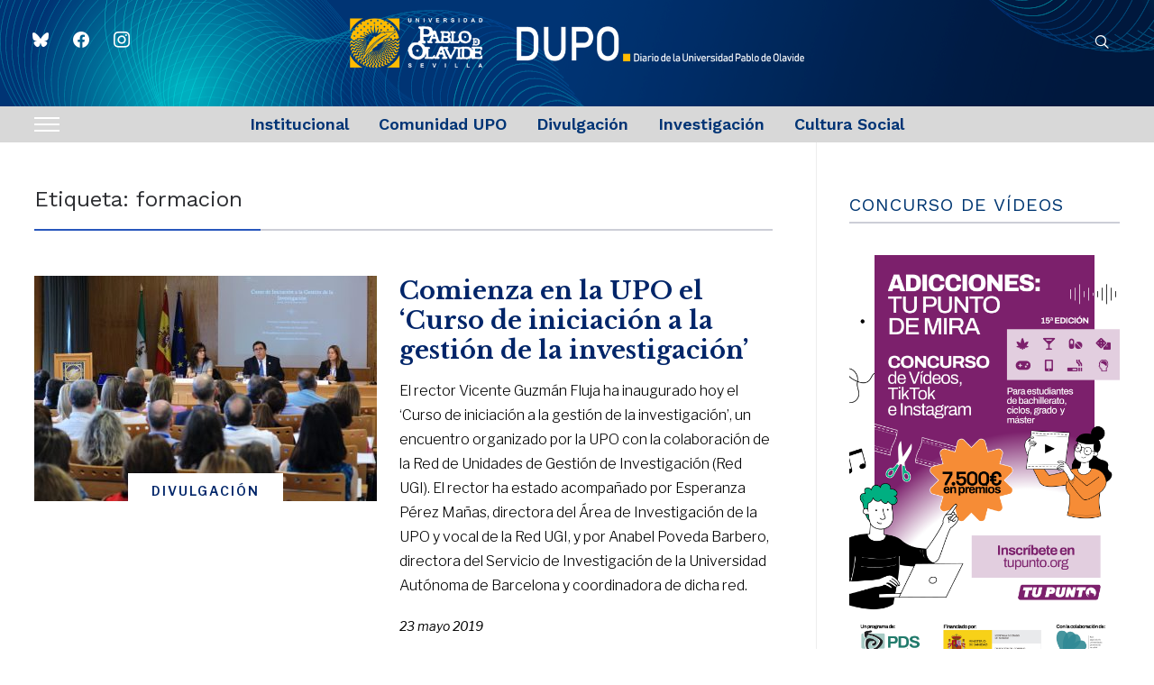

--- FILE ---
content_type: text/html; charset=UTF-8
request_url: https://www.upo.es/diario/tag/formacion/page/5/
body_size: 29400
content:
<!DOCTYPE html>
<html lang="es-ES">
<head>
    <meta charset="UTF-8">
    <meta name="viewport" content="width=device-width, initial-scale=1.0">
    <link rel="profile" href="http://gmpg.org/xfn/11">
    <link rel="pingback" href="https://www.upo.es/diario/xmlrpc.php">
    <link rel="preload" as="font" href="https://www.upo.es/diario/wp-content/themes/wpzoom-prime-news/fonts/primenews.ttf" type="font/ttf" crossorigin>

    <title>formacion &#8211; Página 5 &#8211; DUPO &#8211; Diario de la Universidad Pablo de Olavide</title>
<meta name='robots' content='max-image-preview:large' />
	<style>img:is([sizes="auto" i], [sizes^="auto," i]) { contain-intrinsic-size: 3000px 1500px }</style>
	<link rel='dns-prefetch' href='//fonts.googleapis.com' />
<link rel="alternate" type="application/rss+xml" title="DUPO - Diario de la Universidad Pablo de Olavide &raquo; Feed" href="https://www.upo.es/diario/feed/" />
<link rel="alternate" type="application/rss+xml" title="DUPO - Diario de la Universidad Pablo de Olavide &raquo; Feed de los comentarios" href="https://www.upo.es/diario/comments/feed/" />
<script type="text/javascript" id="wpp-js" src="https://www.upo.es/diario/wp-content/plugins/wordpress-popular-posts/assets/js/wpp.min.js?ver=7.2.0" data-sampling="0" data-sampling-rate="100" data-api-url="https://www.upo.es/diario/wp-json/wordpress-popular-posts" data-post-id="0" data-token="7200b32c7f" data-lang="0" data-debug="0"></script>
<link rel="alternate" type="application/rss+xml" title="DUPO - Diario de la Universidad Pablo de Olavide &raquo; Etiqueta formacion del feed" href="https://www.upo.es/diario/tag/formacion/feed/" />
		<!-- This site uses the Google Analytics by MonsterInsights plugin v9.11.1 - Using Analytics tracking - https://www.monsterinsights.com/ -->
							<script src="//www.googletagmanager.com/gtag/js?id=G-NT6L6KBDHP"  data-cfasync="false" data-wpfc-render="false" type="text/javascript" async></script>
			<script data-cfasync="false" data-wpfc-render="false" type="text/javascript">
				var mi_version = '9.11.1';
				var mi_track_user = true;
				var mi_no_track_reason = '';
								var MonsterInsightsDefaultLocations = {"page_location":"https:\/\/www.upo.es\/diario\/tag\/formacion\/page\/5\/"};
								if ( typeof MonsterInsightsPrivacyGuardFilter === 'function' ) {
					var MonsterInsightsLocations = (typeof MonsterInsightsExcludeQuery === 'object') ? MonsterInsightsPrivacyGuardFilter( MonsterInsightsExcludeQuery ) : MonsterInsightsPrivacyGuardFilter( MonsterInsightsDefaultLocations );
				} else {
					var MonsterInsightsLocations = (typeof MonsterInsightsExcludeQuery === 'object') ? MonsterInsightsExcludeQuery : MonsterInsightsDefaultLocations;
				}

								var disableStrs = [
										'ga-disable-G-NT6L6KBDHP',
									];

				/* Function to detect opted out users */
				function __gtagTrackerIsOptedOut() {
					for (var index = 0; index < disableStrs.length; index++) {
						if (document.cookie.indexOf(disableStrs[index] + '=true') > -1) {
							return true;
						}
					}

					return false;
				}

				/* Disable tracking if the opt-out cookie exists. */
				if (__gtagTrackerIsOptedOut()) {
					for (var index = 0; index < disableStrs.length; index++) {
						window[disableStrs[index]] = true;
					}
				}

				/* Opt-out function */
				function __gtagTrackerOptout() {
					for (var index = 0; index < disableStrs.length; index++) {
						document.cookie = disableStrs[index] + '=true; expires=Thu, 31 Dec 2099 23:59:59 UTC; path=/';
						window[disableStrs[index]] = true;
					}
				}

				if ('undefined' === typeof gaOptout) {
					function gaOptout() {
						__gtagTrackerOptout();
					}
				}
								window.dataLayer = window.dataLayer || [];

				window.MonsterInsightsDualTracker = {
					helpers: {},
					trackers: {},
				};
				if (mi_track_user) {
					function __gtagDataLayer() {
						dataLayer.push(arguments);
					}

					function __gtagTracker(type, name, parameters) {
						if (!parameters) {
							parameters = {};
						}

						if (parameters.send_to) {
							__gtagDataLayer.apply(null, arguments);
							return;
						}

						if (type === 'event') {
														parameters.send_to = monsterinsights_frontend.v4_id;
							var hookName = name;
							if (typeof parameters['event_category'] !== 'undefined') {
								hookName = parameters['event_category'] + ':' + name;
							}

							if (typeof MonsterInsightsDualTracker.trackers[hookName] !== 'undefined') {
								MonsterInsightsDualTracker.trackers[hookName](parameters);
							} else {
								__gtagDataLayer('event', name, parameters);
							}
							
						} else {
							__gtagDataLayer.apply(null, arguments);
						}
					}

					__gtagTracker('js', new Date());
					__gtagTracker('set', {
						'developer_id.dZGIzZG': true,
											});
					if ( MonsterInsightsLocations.page_location ) {
						__gtagTracker('set', MonsterInsightsLocations);
					}
										__gtagTracker('config', 'G-NT6L6KBDHP', {"forceSSL":"true","link_attribution":"true"} );
										window.gtag = __gtagTracker;										(function () {
						/* https://developers.google.com/analytics/devguides/collection/analyticsjs/ */
						/* ga and __gaTracker compatibility shim. */
						var noopfn = function () {
							return null;
						};
						var newtracker = function () {
							return new Tracker();
						};
						var Tracker = function () {
							return null;
						};
						var p = Tracker.prototype;
						p.get = noopfn;
						p.set = noopfn;
						p.send = function () {
							var args = Array.prototype.slice.call(arguments);
							args.unshift('send');
							__gaTracker.apply(null, args);
						};
						var __gaTracker = function () {
							var len = arguments.length;
							if (len === 0) {
								return;
							}
							var f = arguments[len - 1];
							if (typeof f !== 'object' || f === null || typeof f.hitCallback !== 'function') {
								if ('send' === arguments[0]) {
									var hitConverted, hitObject = false, action;
									if ('event' === arguments[1]) {
										if ('undefined' !== typeof arguments[3]) {
											hitObject = {
												'eventAction': arguments[3],
												'eventCategory': arguments[2],
												'eventLabel': arguments[4],
												'value': arguments[5] ? arguments[5] : 1,
											}
										}
									}
									if ('pageview' === arguments[1]) {
										if ('undefined' !== typeof arguments[2]) {
											hitObject = {
												'eventAction': 'page_view',
												'page_path': arguments[2],
											}
										}
									}
									if (typeof arguments[2] === 'object') {
										hitObject = arguments[2];
									}
									if (typeof arguments[5] === 'object') {
										Object.assign(hitObject, arguments[5]);
									}
									if ('undefined' !== typeof arguments[1].hitType) {
										hitObject = arguments[1];
										if ('pageview' === hitObject.hitType) {
											hitObject.eventAction = 'page_view';
										}
									}
									if (hitObject) {
										action = 'timing' === arguments[1].hitType ? 'timing_complete' : hitObject.eventAction;
										hitConverted = mapArgs(hitObject);
										__gtagTracker('event', action, hitConverted);
									}
								}
								return;
							}

							function mapArgs(args) {
								var arg, hit = {};
								var gaMap = {
									'eventCategory': 'event_category',
									'eventAction': 'event_action',
									'eventLabel': 'event_label',
									'eventValue': 'event_value',
									'nonInteraction': 'non_interaction',
									'timingCategory': 'event_category',
									'timingVar': 'name',
									'timingValue': 'value',
									'timingLabel': 'event_label',
									'page': 'page_path',
									'location': 'page_location',
									'title': 'page_title',
									'referrer' : 'page_referrer',
								};
								for (arg in args) {
																		if (!(!args.hasOwnProperty(arg) || !gaMap.hasOwnProperty(arg))) {
										hit[gaMap[arg]] = args[arg];
									} else {
										hit[arg] = args[arg];
									}
								}
								return hit;
							}

							try {
								f.hitCallback();
							} catch (ex) {
							}
						};
						__gaTracker.create = newtracker;
						__gaTracker.getByName = newtracker;
						__gaTracker.getAll = function () {
							return [];
						};
						__gaTracker.remove = noopfn;
						__gaTracker.loaded = true;
						window['__gaTracker'] = __gaTracker;
					})();
									} else {
										console.log("");
					(function () {
						function __gtagTracker() {
							return null;
						}

						window['__gtagTracker'] = __gtagTracker;
						window['gtag'] = __gtagTracker;
					})();
									}
			</script>
							<!-- / Google Analytics by MonsterInsights -->
		<script type="text/javascript">
/* <![CDATA[ */
window._wpemojiSettings = {"baseUrl":"https:\/\/s.w.org\/images\/core\/emoji\/15.0.3\/72x72\/","ext":".png","svgUrl":"https:\/\/s.w.org\/images\/core\/emoji\/15.0.3\/svg\/","svgExt":".svg","source":{"concatemoji":"https:\/\/www.upo.es\/diario\/wp-includes\/js\/wp-emoji-release.min.js?ver=6.7.4"}};
/*! This file is auto-generated */
!function(i,n){var o,s,e;function c(e){try{var t={supportTests:e,timestamp:(new Date).valueOf()};sessionStorage.setItem(o,JSON.stringify(t))}catch(e){}}function p(e,t,n){e.clearRect(0,0,e.canvas.width,e.canvas.height),e.fillText(t,0,0);var t=new Uint32Array(e.getImageData(0,0,e.canvas.width,e.canvas.height).data),r=(e.clearRect(0,0,e.canvas.width,e.canvas.height),e.fillText(n,0,0),new Uint32Array(e.getImageData(0,0,e.canvas.width,e.canvas.height).data));return t.every(function(e,t){return e===r[t]})}function u(e,t,n){switch(t){case"flag":return n(e,"\ud83c\udff3\ufe0f\u200d\u26a7\ufe0f","\ud83c\udff3\ufe0f\u200b\u26a7\ufe0f")?!1:!n(e,"\ud83c\uddfa\ud83c\uddf3","\ud83c\uddfa\u200b\ud83c\uddf3")&&!n(e,"\ud83c\udff4\udb40\udc67\udb40\udc62\udb40\udc65\udb40\udc6e\udb40\udc67\udb40\udc7f","\ud83c\udff4\u200b\udb40\udc67\u200b\udb40\udc62\u200b\udb40\udc65\u200b\udb40\udc6e\u200b\udb40\udc67\u200b\udb40\udc7f");case"emoji":return!n(e,"\ud83d\udc26\u200d\u2b1b","\ud83d\udc26\u200b\u2b1b")}return!1}function f(e,t,n){var r="undefined"!=typeof WorkerGlobalScope&&self instanceof WorkerGlobalScope?new OffscreenCanvas(300,150):i.createElement("canvas"),a=r.getContext("2d",{willReadFrequently:!0}),o=(a.textBaseline="top",a.font="600 32px Arial",{});return e.forEach(function(e){o[e]=t(a,e,n)}),o}function t(e){var t=i.createElement("script");t.src=e,t.defer=!0,i.head.appendChild(t)}"undefined"!=typeof Promise&&(o="wpEmojiSettingsSupports",s=["flag","emoji"],n.supports={everything:!0,everythingExceptFlag:!0},e=new Promise(function(e){i.addEventListener("DOMContentLoaded",e,{once:!0})}),new Promise(function(t){var n=function(){try{var e=JSON.parse(sessionStorage.getItem(o));if("object"==typeof e&&"number"==typeof e.timestamp&&(new Date).valueOf()<e.timestamp+604800&&"object"==typeof e.supportTests)return e.supportTests}catch(e){}return null}();if(!n){if("undefined"!=typeof Worker&&"undefined"!=typeof OffscreenCanvas&&"undefined"!=typeof URL&&URL.createObjectURL&&"undefined"!=typeof Blob)try{var e="postMessage("+f.toString()+"("+[JSON.stringify(s),u.toString(),p.toString()].join(",")+"));",r=new Blob([e],{type:"text/javascript"}),a=new Worker(URL.createObjectURL(r),{name:"wpTestEmojiSupports"});return void(a.onmessage=function(e){c(n=e.data),a.terminate(),t(n)})}catch(e){}c(n=f(s,u,p))}t(n)}).then(function(e){for(var t in e)n.supports[t]=e[t],n.supports.everything=n.supports.everything&&n.supports[t],"flag"!==t&&(n.supports.everythingExceptFlag=n.supports.everythingExceptFlag&&n.supports[t]);n.supports.everythingExceptFlag=n.supports.everythingExceptFlag&&!n.supports.flag,n.DOMReady=!1,n.readyCallback=function(){n.DOMReady=!0}}).then(function(){return e}).then(function(){var e;n.supports.everything||(n.readyCallback(),(e=n.source||{}).concatemoji?t(e.concatemoji):e.wpemoji&&e.twemoji&&(t(e.twemoji),t(e.wpemoji)))}))}((window,document),window._wpemojiSettings);
/* ]]> */
</script>
<style id='wp-emoji-styles-inline-css' type='text/css'>

	img.wp-smiley, img.emoji {
		display: inline !important;
		border: none !important;
		box-shadow: none !important;
		height: 1em !important;
		width: 1em !important;
		margin: 0 0.07em !important;
		vertical-align: -0.1em !important;
		background: none !important;
		padding: 0 !important;
	}
</style>
<link rel='stylesheet' id='wp-block-library-css' href='https://www.upo.es/diario/wp-includes/css/dist/block-library/style.min.css?ver=6.7.4' type='text/css' media='all' />
<style id='wp-block-library-theme-inline-css' type='text/css'>
.wp-block-audio :where(figcaption){color:#555;font-size:13px;text-align:center}.is-dark-theme .wp-block-audio :where(figcaption){color:#ffffffa6}.wp-block-audio{margin:0 0 1em}.wp-block-code{border:1px solid #ccc;border-radius:4px;font-family:Menlo,Consolas,monaco,monospace;padding:.8em 1em}.wp-block-embed :where(figcaption){color:#555;font-size:13px;text-align:center}.is-dark-theme .wp-block-embed :where(figcaption){color:#ffffffa6}.wp-block-embed{margin:0 0 1em}.blocks-gallery-caption{color:#555;font-size:13px;text-align:center}.is-dark-theme .blocks-gallery-caption{color:#ffffffa6}:root :where(.wp-block-image figcaption){color:#555;font-size:13px;text-align:center}.is-dark-theme :root :where(.wp-block-image figcaption){color:#ffffffa6}.wp-block-image{margin:0 0 1em}.wp-block-pullquote{border-bottom:4px solid;border-top:4px solid;color:currentColor;margin-bottom:1.75em}.wp-block-pullquote cite,.wp-block-pullquote footer,.wp-block-pullquote__citation{color:currentColor;font-size:.8125em;font-style:normal;text-transform:uppercase}.wp-block-quote{border-left:.25em solid;margin:0 0 1.75em;padding-left:1em}.wp-block-quote cite,.wp-block-quote footer{color:currentColor;font-size:.8125em;font-style:normal;position:relative}.wp-block-quote:where(.has-text-align-right){border-left:none;border-right:.25em solid;padding-left:0;padding-right:1em}.wp-block-quote:where(.has-text-align-center){border:none;padding-left:0}.wp-block-quote.is-large,.wp-block-quote.is-style-large,.wp-block-quote:where(.is-style-plain){border:none}.wp-block-search .wp-block-search__label{font-weight:700}.wp-block-search__button{border:1px solid #ccc;padding:.375em .625em}:where(.wp-block-group.has-background){padding:1.25em 2.375em}.wp-block-separator.has-css-opacity{opacity:.4}.wp-block-separator{border:none;border-bottom:2px solid;margin-left:auto;margin-right:auto}.wp-block-separator.has-alpha-channel-opacity{opacity:1}.wp-block-separator:not(.is-style-wide):not(.is-style-dots){width:100px}.wp-block-separator.has-background:not(.is-style-dots){border-bottom:none;height:1px}.wp-block-separator.has-background:not(.is-style-wide):not(.is-style-dots){height:2px}.wp-block-table{margin:0 0 1em}.wp-block-table td,.wp-block-table th{word-break:normal}.wp-block-table :where(figcaption){color:#555;font-size:13px;text-align:center}.is-dark-theme .wp-block-table :where(figcaption){color:#ffffffa6}.wp-block-video :where(figcaption){color:#555;font-size:13px;text-align:center}.is-dark-theme .wp-block-video :where(figcaption){color:#ffffffa6}.wp-block-video{margin:0 0 1em}:root :where(.wp-block-template-part.has-background){margin-bottom:0;margin-top:0;padding:1.25em 2.375em}
</style>
<link rel='stylesheet' id='swiper-css-css' href='https://www.upo.es/diario/wp-content/plugins/instagram-widget-by-wpzoom/dist/styles/library/swiper.css?ver=7.4.1' type='text/css' media='all' />
<link rel='stylesheet' id='dashicons-css' href='https://www.upo.es/diario/wp-includes/css/dashicons.min.css?ver=6.7.4' type='text/css' media='all' />
<link rel='stylesheet' id='magnific-popup-css' href='https://www.upo.es/diario/wp-content/plugins/instagram-widget-by-wpzoom/dist/styles/library/magnific-popup.css?ver=2.2.4' type='text/css' media='all' />
<link rel='stylesheet' id='wpz-insta_block-frontend-style-css' href='https://www.upo.es/diario/wp-content/plugins/instagram-widget-by-wpzoom/dist/styles/frontend/index.css?ver=a4e21646521a58bf18c9781ae1cc430e' type='text/css' media='all' />
<link rel='stylesheet' id='wpzoom-social-icons-block-style-css' href='https://www.upo.es/diario/wp-content/plugins/social-icons-widget-by-wpzoom/block/dist/style-wpzoom-social-icons.css?ver=4.3.4' type='text/css' media='all' />
<style id='classic-theme-styles-inline-css' type='text/css'>
/*! This file is auto-generated */
.wp-block-button__link{color:#fff;background-color:#32373c;border-radius:9999px;box-shadow:none;text-decoration:none;padding:calc(.667em + 2px) calc(1.333em + 2px);font-size:1.125em}.wp-block-file__button{background:#32373c;color:#fff;text-decoration:none}
</style>
<style id='global-styles-inline-css' type='text/css'>
:root{--wp--preset--aspect-ratio--square: 1;--wp--preset--aspect-ratio--4-3: 4/3;--wp--preset--aspect-ratio--3-4: 3/4;--wp--preset--aspect-ratio--3-2: 3/2;--wp--preset--aspect-ratio--2-3: 2/3;--wp--preset--aspect-ratio--16-9: 16/9;--wp--preset--aspect-ratio--9-16: 9/16;--wp--preset--color--black: #000000;--wp--preset--color--cyan-bluish-gray: #abb8c3;--wp--preset--color--white: #ffffff;--wp--preset--color--pale-pink: #f78da7;--wp--preset--color--vivid-red: #cf2e2e;--wp--preset--color--luminous-vivid-orange: #ff6900;--wp--preset--color--luminous-vivid-amber: #fcb900;--wp--preset--color--light-green-cyan: #7bdcb5;--wp--preset--color--vivid-green-cyan: #00d084;--wp--preset--color--pale-cyan-blue: #8ed1fc;--wp--preset--color--vivid-cyan-blue: #0693e3;--wp--preset--color--vivid-purple: #9b51e0;--wp--preset--gradient--vivid-cyan-blue-to-vivid-purple: linear-gradient(135deg,rgba(6,147,227,1) 0%,rgb(155,81,224) 100%);--wp--preset--gradient--light-green-cyan-to-vivid-green-cyan: linear-gradient(135deg,rgb(122,220,180) 0%,rgb(0,208,130) 100%);--wp--preset--gradient--luminous-vivid-amber-to-luminous-vivid-orange: linear-gradient(135deg,rgba(252,185,0,1) 0%,rgba(255,105,0,1) 100%);--wp--preset--gradient--luminous-vivid-orange-to-vivid-red: linear-gradient(135deg,rgba(255,105,0,1) 0%,rgb(207,46,46) 100%);--wp--preset--gradient--very-light-gray-to-cyan-bluish-gray: linear-gradient(135deg,rgb(238,238,238) 0%,rgb(169,184,195) 100%);--wp--preset--gradient--cool-to-warm-spectrum: linear-gradient(135deg,rgb(74,234,220) 0%,rgb(151,120,209) 20%,rgb(207,42,186) 40%,rgb(238,44,130) 60%,rgb(251,105,98) 80%,rgb(254,248,76) 100%);--wp--preset--gradient--blush-light-purple: linear-gradient(135deg,rgb(255,206,236) 0%,rgb(152,150,240) 100%);--wp--preset--gradient--blush-bordeaux: linear-gradient(135deg,rgb(254,205,165) 0%,rgb(254,45,45) 50%,rgb(107,0,62) 100%);--wp--preset--gradient--luminous-dusk: linear-gradient(135deg,rgb(255,203,112) 0%,rgb(199,81,192) 50%,rgb(65,88,208) 100%);--wp--preset--gradient--pale-ocean: linear-gradient(135deg,rgb(255,245,203) 0%,rgb(182,227,212) 50%,rgb(51,167,181) 100%);--wp--preset--gradient--electric-grass: linear-gradient(135deg,rgb(202,248,128) 0%,rgb(113,206,126) 100%);--wp--preset--gradient--midnight: linear-gradient(135deg,rgb(2,3,129) 0%,rgb(40,116,252) 100%);--wp--preset--font-size--small: 13px;--wp--preset--font-size--medium: 20px;--wp--preset--font-size--large: 36px;--wp--preset--font-size--x-large: 42px;--wp--preset--spacing--20: 0.44rem;--wp--preset--spacing--30: 0.67rem;--wp--preset--spacing--40: 1rem;--wp--preset--spacing--50: 1.5rem;--wp--preset--spacing--60: 2.25rem;--wp--preset--spacing--70: 3.38rem;--wp--preset--spacing--80: 5.06rem;--wp--preset--shadow--natural: 6px 6px 9px rgba(0, 0, 0, 0.2);--wp--preset--shadow--deep: 12px 12px 50px rgba(0, 0, 0, 0.4);--wp--preset--shadow--sharp: 6px 6px 0px rgba(0, 0, 0, 0.2);--wp--preset--shadow--outlined: 6px 6px 0px -3px rgba(255, 255, 255, 1), 6px 6px rgba(0, 0, 0, 1);--wp--preset--shadow--crisp: 6px 6px 0px rgba(0, 0, 0, 1);}:where(.is-layout-flex){gap: 0.5em;}:where(.is-layout-grid){gap: 0.5em;}body .is-layout-flex{display: flex;}.is-layout-flex{flex-wrap: wrap;align-items: center;}.is-layout-flex > :is(*, div){margin: 0;}body .is-layout-grid{display: grid;}.is-layout-grid > :is(*, div){margin: 0;}:where(.wp-block-columns.is-layout-flex){gap: 2em;}:where(.wp-block-columns.is-layout-grid){gap: 2em;}:where(.wp-block-post-template.is-layout-flex){gap: 1.25em;}:where(.wp-block-post-template.is-layout-grid){gap: 1.25em;}.has-black-color{color: var(--wp--preset--color--black) !important;}.has-cyan-bluish-gray-color{color: var(--wp--preset--color--cyan-bluish-gray) !important;}.has-white-color{color: var(--wp--preset--color--white) !important;}.has-pale-pink-color{color: var(--wp--preset--color--pale-pink) !important;}.has-vivid-red-color{color: var(--wp--preset--color--vivid-red) !important;}.has-luminous-vivid-orange-color{color: var(--wp--preset--color--luminous-vivid-orange) !important;}.has-luminous-vivid-amber-color{color: var(--wp--preset--color--luminous-vivid-amber) !important;}.has-light-green-cyan-color{color: var(--wp--preset--color--light-green-cyan) !important;}.has-vivid-green-cyan-color{color: var(--wp--preset--color--vivid-green-cyan) !important;}.has-pale-cyan-blue-color{color: var(--wp--preset--color--pale-cyan-blue) !important;}.has-vivid-cyan-blue-color{color: var(--wp--preset--color--vivid-cyan-blue) !important;}.has-vivid-purple-color{color: var(--wp--preset--color--vivid-purple) !important;}.has-black-background-color{background-color: var(--wp--preset--color--black) !important;}.has-cyan-bluish-gray-background-color{background-color: var(--wp--preset--color--cyan-bluish-gray) !important;}.has-white-background-color{background-color: var(--wp--preset--color--white) !important;}.has-pale-pink-background-color{background-color: var(--wp--preset--color--pale-pink) !important;}.has-vivid-red-background-color{background-color: var(--wp--preset--color--vivid-red) !important;}.has-luminous-vivid-orange-background-color{background-color: var(--wp--preset--color--luminous-vivid-orange) !important;}.has-luminous-vivid-amber-background-color{background-color: var(--wp--preset--color--luminous-vivid-amber) !important;}.has-light-green-cyan-background-color{background-color: var(--wp--preset--color--light-green-cyan) !important;}.has-vivid-green-cyan-background-color{background-color: var(--wp--preset--color--vivid-green-cyan) !important;}.has-pale-cyan-blue-background-color{background-color: var(--wp--preset--color--pale-cyan-blue) !important;}.has-vivid-cyan-blue-background-color{background-color: var(--wp--preset--color--vivid-cyan-blue) !important;}.has-vivid-purple-background-color{background-color: var(--wp--preset--color--vivid-purple) !important;}.has-black-border-color{border-color: var(--wp--preset--color--black) !important;}.has-cyan-bluish-gray-border-color{border-color: var(--wp--preset--color--cyan-bluish-gray) !important;}.has-white-border-color{border-color: var(--wp--preset--color--white) !important;}.has-pale-pink-border-color{border-color: var(--wp--preset--color--pale-pink) !important;}.has-vivid-red-border-color{border-color: var(--wp--preset--color--vivid-red) !important;}.has-luminous-vivid-orange-border-color{border-color: var(--wp--preset--color--luminous-vivid-orange) !important;}.has-luminous-vivid-amber-border-color{border-color: var(--wp--preset--color--luminous-vivid-amber) !important;}.has-light-green-cyan-border-color{border-color: var(--wp--preset--color--light-green-cyan) !important;}.has-vivid-green-cyan-border-color{border-color: var(--wp--preset--color--vivid-green-cyan) !important;}.has-pale-cyan-blue-border-color{border-color: var(--wp--preset--color--pale-cyan-blue) !important;}.has-vivid-cyan-blue-border-color{border-color: var(--wp--preset--color--vivid-cyan-blue) !important;}.has-vivid-purple-border-color{border-color: var(--wp--preset--color--vivid-purple) !important;}.has-vivid-cyan-blue-to-vivid-purple-gradient-background{background: var(--wp--preset--gradient--vivid-cyan-blue-to-vivid-purple) !important;}.has-light-green-cyan-to-vivid-green-cyan-gradient-background{background: var(--wp--preset--gradient--light-green-cyan-to-vivid-green-cyan) !important;}.has-luminous-vivid-amber-to-luminous-vivid-orange-gradient-background{background: var(--wp--preset--gradient--luminous-vivid-amber-to-luminous-vivid-orange) !important;}.has-luminous-vivid-orange-to-vivid-red-gradient-background{background: var(--wp--preset--gradient--luminous-vivid-orange-to-vivid-red) !important;}.has-very-light-gray-to-cyan-bluish-gray-gradient-background{background: var(--wp--preset--gradient--very-light-gray-to-cyan-bluish-gray) !important;}.has-cool-to-warm-spectrum-gradient-background{background: var(--wp--preset--gradient--cool-to-warm-spectrum) !important;}.has-blush-light-purple-gradient-background{background: var(--wp--preset--gradient--blush-light-purple) !important;}.has-blush-bordeaux-gradient-background{background: var(--wp--preset--gradient--blush-bordeaux) !important;}.has-luminous-dusk-gradient-background{background: var(--wp--preset--gradient--luminous-dusk) !important;}.has-pale-ocean-gradient-background{background: var(--wp--preset--gradient--pale-ocean) !important;}.has-electric-grass-gradient-background{background: var(--wp--preset--gradient--electric-grass) !important;}.has-midnight-gradient-background{background: var(--wp--preset--gradient--midnight) !important;}.has-small-font-size{font-size: var(--wp--preset--font-size--small) !important;}.has-medium-font-size{font-size: var(--wp--preset--font-size--medium) !important;}.has-large-font-size{font-size: var(--wp--preset--font-size--large) !important;}.has-x-large-font-size{font-size: var(--wp--preset--font-size--x-large) !important;}
:where(.wp-block-post-template.is-layout-flex){gap: 1.25em;}:where(.wp-block-post-template.is-layout-grid){gap: 1.25em;}
:where(.wp-block-columns.is-layout-flex){gap: 2em;}:where(.wp-block-columns.is-layout-grid){gap: 2em;}
:root :where(.wp-block-pullquote){font-size: 1.5em;line-height: 1.6;}
</style>
<link rel='stylesheet' id='trp-language-switcher-style-css' href='https://www.upo.es/diario/wp-content/plugins/translatepress-multilingual/assets/css/trp-language-switcher.css?ver=1.6.9' type='text/css' media='all' />
<link rel='stylesheet' id='wordpress-popular-posts-css-css' href='https://www.upo.es/diario/wp-content/plugins/wordpress-popular-posts/assets/css/wpp.css?ver=7.2.0' type='text/css' media='all' />
<link rel='stylesheet' id='zoom-theme-utils-css-css' href='https://www.upo.es/diario/wp-content/themes/wpzoom-prime-news/functions/wpzoom/assets/css/theme-utils.css?ver=6.7.4' type='text/css' media='all' />
<link rel='stylesheet' id='primenews-google-fonts-css' href='https://fonts.googleapis.com/css?family=Libre+Franklin%3Aregular%2C300%2C500%2C600%2C700%2C700i%2Citalic%7CWork+Sans%3Aregular%2C600%7CLibre+Baskerville%3Aregular%2C700&#038;display=swap&#038;ver=6.7.4' type='text/css' media='all' />
<link rel='stylesheet' id='primenews-style-css' href='https://www.upo.es/diario/wp-content/themes/wpzoom-prime-news/style.css?ver=1.0.12' type='text/css' media='all' />
<link rel='stylesheet' id='media-queries-css' href='https://www.upo.es/diario/wp-content/themes/wpzoom-prime-news/css/media-queries.css?ver=1.0.12' type='text/css' media='all' />
<link rel='stylesheet' id='primenews-style-color-default-css' href='https://www.upo.es/diario/wp-content/themes/wpzoom-prime-news/styles/default.css?ver=1.0.12' type='text/css' media='all' />
<link rel='stylesheet' id='wpzoom-social-icons-socicon-css' href='https://www.upo.es/diario/wp-content/plugins/social-icons-widget-by-wpzoom/assets/css/wpzoom-socicon.css?ver=1738311806' type='text/css' media='all' />
<link rel='stylesheet' id='wpzoom-social-icons-genericons-css' href='https://www.upo.es/diario/wp-content/plugins/social-icons-widget-by-wpzoom/assets/css/genericons.css?ver=1738311806' type='text/css' media='all' />
<link rel='stylesheet' id='wpzoom-social-icons-academicons-css' href='https://www.upo.es/diario/wp-content/plugins/social-icons-widget-by-wpzoom/assets/css/academicons.min.css?ver=1738311806' type='text/css' media='all' />
<link rel='stylesheet' id='wpzoom-social-icons-font-awesome-3-css' href='https://www.upo.es/diario/wp-content/plugins/social-icons-widget-by-wpzoom/assets/css/font-awesome-3.min.css?ver=1738311806' type='text/css' media='all' />
<link rel='stylesheet' id='wpzoom-social-icons-styles-css' href='https://www.upo.es/diario/wp-content/plugins/social-icons-widget-by-wpzoom/assets/css/wpzoom-social-icons-styles.css?ver=1738311806' type='text/css' media='all' />
<link rel='preload' as='font'  id='wpzoom-social-icons-font-academicons-woff2-css' href='https://www.upo.es/diario/wp-content/plugins/social-icons-widget-by-wpzoom/assets/font/academicons.woff2?v=1.9.2'  type='font/woff2' crossorigin />
<link rel='preload' as='font'  id='wpzoom-social-icons-font-fontawesome-3-woff2-css' href='https://www.upo.es/diario/wp-content/plugins/social-icons-widget-by-wpzoom/assets/font/fontawesome-webfont.woff2?v=4.7.0'  type='font/woff2' crossorigin />
<link rel='preload' as='font'  id='wpzoom-social-icons-font-genericons-woff-css' href='https://www.upo.es/diario/wp-content/plugins/social-icons-widget-by-wpzoom/assets/font/Genericons.woff'  type='font/woff' crossorigin />
<link rel='preload' as='font'  id='wpzoom-social-icons-font-socicon-woff2-css' href='https://www.upo.es/diario/wp-content/plugins/social-icons-widget-by-wpzoom/assets/font/socicon.woff2?v=4.3.4'  type='font/woff2' crossorigin />
<script type="text/javascript" src="https://www.upo.es/diario/wp-content/plugins/google-analytics-for-wordpress/assets/js/frontend-gtag.min.js?ver=9.11.1" id="monsterinsights-frontend-script-js" async="async" data-wp-strategy="async"></script>
<script data-cfasync="false" data-wpfc-render="false" type="text/javascript" id='monsterinsights-frontend-script-js-extra'>/* <![CDATA[ */
var monsterinsights_frontend = {"js_events_tracking":"true","download_extensions":"doc,pdf,ppt,zip,xls,docx,pptx,xlsx","inbound_paths":"[{\"path\":\"\\\/go\\\/\",\"label\":\"affiliate\"},{\"path\":\"\\\/recommend\\\/\",\"label\":\"affiliate\"}]","home_url":"https:\/\/www.upo.es\/diario","hash_tracking":"false","v4_id":"G-NT6L6KBDHP"};/* ]]> */
</script>
<script type="text/javascript" src="https://www.upo.es/diario/wp-includes/js/jquery/jquery.min.js?ver=3.7.1" id="jquery-core-js"></script>
<script type="text/javascript" src="https://www.upo.es/diario/wp-includes/js/jquery/jquery-migrate.min.js?ver=3.4.1" id="jquery-migrate-js"></script>
<script type="text/javascript" src="https://www.upo.es/diario/wp-includes/js/underscore.min.js?ver=1.13.7" id="underscore-js"></script>
<script type="text/javascript" id="wp-util-js-extra">
/* <![CDATA[ */
var _wpUtilSettings = {"ajax":{"url":"\/diario\/wp-admin\/admin-ajax.php"}};
/* ]]> */
</script>
<script type="text/javascript" src="https://www.upo.es/diario/wp-includes/js/wp-util.min.js?ver=6.7.4" id="wp-util-js"></script>
<script type="text/javascript" src="https://www.upo.es/diario/wp-content/plugins/instagram-widget-by-wpzoom/dist/scripts/library/magnific-popup.js?ver=1741087214" id="magnific-popup-js"></script>
<script type="text/javascript" src="https://www.upo.es/diario/wp-content/plugins/instagram-widget-by-wpzoom/dist/scripts/library/swiper.js?ver=7.4.1" id="swiper-js-js"></script>
<script type="text/javascript" src="https://www.upo.es/diario/wp-content/plugins/instagram-widget-by-wpzoom/dist/scripts/frontend/block.js?ver=9a3affef738588dbf17ec0443c4b21e9" id="wpz-insta_block-frontend-script-js"></script>
<script type="text/javascript" src="https://www.upo.es/diario/wp-content/themes/wpzoom-prime-news/js/init.js?ver=6.7.4" id="wpzoom-init-js"></script>
<link rel="https://api.w.org/" href="https://www.upo.es/diario/wp-json/" /><link rel="alternate" title="JSON" type="application/json" href="https://www.upo.es/diario/wp-json/wp/v2/tags/509" /><link rel="EditURI" type="application/rsd+xml" title="RSD" href="https://www.upo.es/diario/xmlrpc.php?rsd" />
<meta name="generator" content="WordPress 6.7.4" />
<link rel="alternate" hreflang="es-ES" href="https://www.upo.es/diario/tag/formacion/page/5/"/>
<link rel="alternate" hreflang="en-GB" href="https://www.upo.es/diario/en/tag/formacion/page/5/"/>
            <style id="wpp-loading-animation-styles">@-webkit-keyframes bgslide{from{background-position-x:0}to{background-position-x:-200%}}@keyframes bgslide{from{background-position-x:0}to{background-position-x:-200%}}.wpp-widget-block-placeholder,.wpp-shortcode-placeholder{margin:0 auto;width:60px;height:3px;background:#dd3737;background:linear-gradient(90deg,#dd3737 0%,#571313 10%,#dd3737 100%);background-size:200% auto;border-radius:3px;-webkit-animation:bgslide 1s infinite linear;animation:bgslide 1s infinite linear}</style>
            <!-- WPZOOM Theme / Framework -->
<meta name="generator" content="Prime News 1.0.12" />
<meta name="generator" content="WPZOOM Framework 1.9.24" />

<!-- Begin Theme Custom CSS -->
<style type="text/css" id="wpzoom-prime-news-custom-css">
#slider.slide-blue .slides li .slide-overlay{background:-moz-linear-gradient(top, rgba(1,32,66,0) 3%, rgba(1,32,66,0.9) 100%); /* FF3.6+ */
           background: -webkit-linear-gradient(top, rgba(1,32,66,0) 3%, rgba(1,32,66,0.9) 100%); /* Chrome10+,Safari5.1+ */
           background: -o-linear-gradient(top, rgba(1,32,66,0) 3%, rgba(1,32,66,0.9) 100%); /* Opera 11.10+ */
           background: -ms-linear-gradient(top, rgba(1,32,66,0) 3%, rgba(1,32,66,0.9) 100%); /* IE10+ */
           background: linear-gradient(to bottom, rgba(1,32,66,0) 3%, rgba(1,32,66,0.9) 100%); /* W3C */;;}.navbar-brand-wpz .tagline{display:none;color:#003772;}body{color:#000000;font-weight:300;}h1, h2, h3, h4, h5, h6{color:#003772;}.navbar-brand-wpz a{color:#ffffff;}.navbar-brand-wpz a:hover{color:#ffffff;}a{color:#003772;}a:hover{color:#003772;}button, input[type=button], input[type=reset], input[type=submit]{background:#ffffff;color:#ffffff;}button:hover, input[type=button]:hover, input[type=reset]:hover, input[type=submit]:hover{background:#ffffff;color:#003671;}.site-header{background-color:#003475;}.featured_area{background-color:#ffffff;}.header_misc a{color:#ffffff;}.header_misc a:hover{color:#ffffff;}.header_misc .navbar-wpz > .current-menu-item > a, .header_misc .navbar-wpz > .current_page_item > a{color:#ffffff;}.sb-search .sb-icon-search{color:#ffffff;}.sb-search .sb-icon-search:hover, .sb-search .sb-search-input, .sb-search.sb-search-open .sb-icon-search:before{color:#000000;}.main-navbar{background:#d8d8d8;}.main-navbar .navbar-wpz > li > a{color:#003475;}.main-navbar .navbar-wpz > li > a:hover{color:#373737;}.main-navbar .navbar-wpz > .current-menu-item > a, .main-navbar .navbar-wpz > .current_page_item > a, .main-navbar .navbar-wpz > .current-menu-parent > a{color:#373737;}.navbar-wpz ul{background:#4c4c4c;}.slide-blue .slides li h3 a{color:#003671;}.slide-blue .slides li h3 a:hover{color:#ffffff;}.entry-title a{color:#002569;}.entry-title a:hover{color:#002569;}.cat-links a{color:#002569;}.cat-links a:hover{color:#002569;}.entry-meta{color:#000000;}.entry-meta a{color:#000000;}.entry-meta a:hover{color:#000000;}.recent-posts .entry-meta a:hover{border-color:#000000;}.readmore_button a{color:#000000;}.readmore_button a:hover, .readmore_button a:active{color:#000000;}.page h1.entry-title, .single h1.entry-title{color:#002569;}.single .entry-meta{color:#000000;}.single .entry-meta a{color:#000000;}.single .entry-meta a:hover{color:#000000;}.entry-content{color:#000000;}.entry-content a{color:#000000;}.widget .title{color:#003671;border-bottom-color:#003671;}#sidebar{color:#000000;}.site-footer{background-color:#003671;color:#ffffff;}.site-footer .widget .title{color:#ffffff;}.site-footer a{color:#ffffff;}.site-footer a:hover{color:#000000;}.navbar-brand-wpz h1{font-family:-apple-system, BlinkMacSystemFont, "Segoe UI", Roboto, Oxygen-Sans, Ubuntu, Cantarell, "Helvetica Neue", sans-serif;font-weight:normal;}.slides li h3{font-family:'Libre Baskerville', serif;font-size:72px;font-weight:normal;}.entry-title{font-family:'Libre Baskerville', serif;font-weight:normal;}.single h1.entry-title{font-family:'Libre Baskerville', serif;font-size:40px;}.page h1.entry-title{font-family:'Libre Baskerville', serif;font-size:40px;font-weight:normal;}
</style>
<!-- End Theme Custom CSS -->
		<style type="text/css" id="wp-custom-css">
			.page h2.subtitle, .single h2.subtitle, .secondary-title {
    font-size:1.4em;
		color:#737373;
	font-family: "Libre Franklin", sans-serif;
    }

.page h1.entry-title, .single h1.entry-title {
  line-height: 1.15;
 }

span.designed-by, .navbar-brand-wpz h1 {
display: none;
}

.brand-wrap {
	height:7.400em;
}

.navbar-brand-wpz{
	padding: 0px;
}

.entry-body h2.subtitle {
	display: none;
}

.site-header {
	background-image:url(https://www.upo.es/diario/wp-content/uploads/2022/12/fondo-DUPO-header_v4.png);
	background-repeat:no-repeat;
}


#navbar-main {
	height:35px;
margin-top:-15px;}

.featured_area {padding-top:25px}

.wp-caption-text { 
	padding-top:0px;
	padding-bottom:0px;
	font-size: 0.80em;  
}

#slider.slide-blue .slides li h3 {
    font-size: 40px;
    line-height: 1.2;
    font-weight: 700;
    font-family: "Libre Baskerville", sans-serif;
    margin: 0 0 10px; }

.feature-posts-list h3 {
    font-weight: 600;
    margin: 0 0 5px;
    font-size: 16px;
    line-height: 1.25;
	font-family: "Libre Baskerville", sans-serif;}

.entry-title {
  margin: 0 0 15px;
  font-size: 27px;
  font-weight: 600;
  letter-spacing: 0;
  line-height: 1.25;
 }


.single .entry-content {
    font-size: 1.25em;  
		color: #2B2C30;
    line-height: 1.50;
}

.home_dark_area a, .home_dark_area a:hover {
    color: #fff;
}

.site-footer {
    background-color: #3e3e3e;
    color: #ffffff;
}

.site-footer .widget .title {

	color: #b7b7b7;
}

.site-footer a, .site-footer a:hover, .wysija-paragraph {
    color: #b7b7b7;
}

.site-copyright, .copyright, .copyright a, .copyright a:hover {
	color: #ffffff;
}

.site-footer .textwidget{

	color: #b7b7b7;
}

.site-copyright {
	width: 98%;
}


.enlace_evento a, .enlace_evento a:hover {
    font-weight: 400;
    letter-spacing: 1px;
    display: inline-block;
    text-transform: uppercase;
    color: #fff;
    padding: 5px 10px;
    margin-bottom: -2px;
    background: #002569;
    text-align: right;

}

.entry-content a {
	text-decoration: none;
	color: #2857BD;
}
.entry-content blockquote {
float: right;
width: 100%;
text-align: left;
margin: 0 0 0 0;
background-image:url(https://www.upo.es/diario/wp-content/uploads/2023/04/blocquote-blue-3.png);
background-repeat:no-repeat;
}

.entry-content blockquote p {
font-family: "Libre Baskerville";
font-weight: bold;
color: #002569;
line-height: 1.30;
float: right;
width: 77%;
border-style: solid;
border-width: 0px 0px 0px 4px;
border-color: #ababab;
background-color:#e4e4e4;
text-align: left;
margin-top: 0.6em;
margin-right: 1.0em;
padding-left: 0.8em;
padding-top: 1.0em;
padding-bottom: 1.0em; 
}


.entry-content blockquote:before, .entry-content blockquote:after {
    display: none;
	  width: 0px;
	  margin: 5px auto;
}

.widget .title {
	font-size: 20px;    
	color: #003772;
	letter-spacing: 1px;
	text-transform: uppercase;
	padding-bottom: 8px;
	margin-top: 8px;
	margin-bottom: 7px;
	border-bottom: 2px solid #CCCED7;
}


@media only screen and (max-width: 980px) {
 .brand-wrap {
			height:70px;
	 background-image:url(https://www.upo.es/diario/wp-content/uploads/2020/03/DUPO_logo7_mobile3.png);
	 background-position: center;
	background-repeat:no-repeat;
			}
	.logo_upo_dupo {
  display: none;
			}
	.single .entry-content {
    font-size: 1.10em;  
		color: #2B2C30;
    line-height: 1.50;
}

}


.tag_list h4 {
margin-bottom: -17px;
}

.entry-content h3 {
    font-size: 1.3em;
	  color: #2B2C30;
		margin-top: 30px;
}

.entry-content h5 {
    font-size: 0.9em;
	  color: #002569;
	  text-transform: uppercase;
	  padding-left: 4.3em;
		margin-bottom: 1.7em;
}

.featured_area .left_col_posts  {
    margin-bottom: 0px;
}

.radiolavide-container {
  width: 100%;
}

.div-mitad-radiolavide {
  width: 50%;
  float: left; 
}

.wpp-list li {
          border-bottom: #ddd 1px solid;
					font-size: 0.9 em;
          line-height: 1.2;
					margin: 0 0 1.2em 0;
        	padding: 0 0 1em 0;
          text-decoration: none;
    }


    		</style>
		</head>
<body class="archive paged tag tag-formacion tag-509 paged-5 tag-paged-5 translatepress-es_ES">

    
<div class="page-wrap">

    
    
    <div id="pageslide">
        <div id="slideNav" class="panel">

            <a href="#" class="closeBtn"></a>

            <div id="sidebar-pp">

                <div class="widget widget_nav_menu" id="nav_menu-6"><div class="menu-slide-menu-container"><ul id="menu-slide-menu" class="menu"><li id="menu-item-30878427" class="menu-item menu-item-type-custom menu-item-object-custom menu-item-home menu-item-30878427"><a href="https://www.upo.es/diario/">Inicio</a></li>
<li id="menu-item-30878420" class="menu-item menu-item-type-taxonomy menu-item-object-category menu-item-30878420"><a href="https://www.upo.es/diario/temas/institucional/">Institucional</a></li>
<li id="menu-item-30878416" class="menu-item menu-item-type-taxonomy menu-item-object-category menu-item-30878416"><a href="https://www.upo.es/diario/temas/comunidad/">Comunidad UPO</a></li>
<li id="menu-item-30878418" class="menu-item menu-item-type-taxonomy menu-item-object-category menu-item-30878418"><a href="https://www.upo.es/diario/temas/docencia-formacion/">Divulgación</a></li>
<li id="menu-item-30878421" class="menu-item menu-item-type-taxonomy menu-item-object-category menu-item-30878421"><a href="https://www.upo.es/diario/temas/ciencia/">Investigación</a></li>
<li id="menu-item-30878417" class="menu-item menu-item-type-taxonomy menu-item-object-category menu-item-30878417"><a href="https://www.upo.es/diario/temas/cultura-social/">Cultura Social</a></li>
<li id="menu-item-30878419" class="menu-item menu-item-type-taxonomy menu-item-object-category menu-item-30878419"><a href="https://www.upo.es/diario/temas/entrevista/">Entrevista</a></li>
<li id="menu-item-30878422" class="menu-item menu-item-type-taxonomy menu-item-object-category menu-item-30878422"><a href="https://www.upo.es/diario/temas/cultura/">La UPO es Cultura</a></li>
<li id="menu-item-30878424" class="menu-item menu-item-type-taxonomy menu-item-object-category menu-item-30878424"><a href="https://www.upo.es/diario/temas/theconversation/">The Conversation</a></li>
<li id="menu-item-30878423" class="menu-item menu-item-type-taxonomy menu-item-object-category menu-item-30878423"><a href="https://www.upo.es/diario/temas/podcast/">Podcast</a></li>
<li id="menu-item-30878425" class="menu-item menu-item-type-taxonomy menu-item-object-category menu-item-30878425"><a href="https://www.upo.es/diario/temas/video/">Vídeo</a></li>
</ul></div><div class="clear"></div></div>      <div class="widget widget_mailpoet_form" id="mailpoet_form-3">
  
      <h3 class="title">Newsletter</h3>
  
  <div class="
    mailpoet_form_popup_overlay
      "></div>
  <div
    id="mailpoet_form_6"
    class="
      mailpoet_form
      mailpoet_form_widget
      mailpoet_form_position_
      mailpoet_form_animation_
    "
      >

    <style type="text/css">
     #mailpoet_form_6 .mailpoet_form {  }
#mailpoet_form_6 .mailpoet_column_with_background { padding: 10px; }
#mailpoet_form_6 .mailpoet_form_column:not(:first-child) { margin-left: 20px; }
#mailpoet_form_6 .mailpoet_paragraph { line-height: 20px; margin-bottom: 20px; }
#mailpoet_form_6 .mailpoet_segment_label, #mailpoet_form_6 .mailpoet_text_label, #mailpoet_form_6 .mailpoet_textarea_label, #mailpoet_form_6 .mailpoet_select_label, #mailpoet_form_6 .mailpoet_radio_label, #mailpoet_form_6 .mailpoet_checkbox_label, #mailpoet_form_6 .mailpoet_list_label, #mailpoet_form_6 .mailpoet_date_label { display: block; font-weight: normal; }
#mailpoet_form_6 .mailpoet_text, #mailpoet_form_6 .mailpoet_textarea, #mailpoet_form_6 .mailpoet_select, #mailpoet_form_6 .mailpoet_date_month, #mailpoet_form_6 .mailpoet_date_day, #mailpoet_form_6 .mailpoet_date_year, #mailpoet_form_6 .mailpoet_date { display: block; }
#mailpoet_form_6 .mailpoet_text, #mailpoet_form_6 .mailpoet_textarea { width: 200px; }
#mailpoet_form_6 .mailpoet_checkbox {  }
#mailpoet_form_6 .mailpoet_submit {  }
#mailpoet_form_6 .mailpoet_divider {  }
#mailpoet_form_6 .mailpoet_message {  }
#mailpoet_form_6 .mailpoet_form_loading { width: 30px; text-align: center; line-height: normal; }
#mailpoet_form_6 .mailpoet_form_loading > span { width: 5px; height: 5px; background-color: #5b5b5b; }#mailpoet_form_6{border-radius: 0px;text-align: left;}#mailpoet_form_6 form.mailpoet_form {padding: 0px;}#mailpoet_form_6{width: 100%;}#mailpoet_form_6 .mailpoet_message {margin: 0; padding: 0 20px;}#mailpoet_form_6 .mailpoet_paragraph.last {margin-bottom: 0} @media (max-width: 500px) {#mailpoet_form_6 {background-image: none;}} @media (min-width: 500px) {#mailpoet_form_6 .last .mailpoet_paragraph:last-child {margin-bottom: 0}}  @media (max-width: 500px) {#mailpoet_form_6 .mailpoet_form_column:last-child .mailpoet_paragraph:last-child {margin-bottom: 0}} 
    </style>

    <form
      target="_self"
      method="post"
      action="https://www.upo.es/diario/wp-admin/admin-post.php?action=mailpoet_subscription_form"
      class="mailpoet_form mailpoet_form_form mailpoet_form_widget"
      novalidate
      data-delay=""
      data-exit-intent-enabled=""
      data-font-family=""
      data-cookie-expiration-time=""
    >
      <input type="hidden" name="data[form_id]" value="6" />
      <input type="hidden" name="token" value="f891a0d1ca" />
      <input type="hidden" name="api_version" value="v1" />
      <input type="hidden" name="endpoint" value="subscribers" />
      <input type="hidden" name="mailpoet_method" value="subscribe" />

      <label class="mailpoet_hp_email_label" style="display: none !important;">Por favor, deja este campo vacío<input type="email" name="data[email]"/></label><div class="mailpoet_paragraph "><input type="email" autocomplete="email" class="mailpoet_text" id="form_email_6" name="data[form_field_YmE3NDRjN2UwZmQyX2VtYWls]" title="Dirección de correo electrónico" value="" style="width:100%;box-sizing:border-box;padding:5px;margin: 0 auto 0 0;" data-automation-id="form_email"  placeholder="Dirección de correo electrónico *" aria-label="Dirección de correo electrónico *" data-parsley-errors-container=".mailpoet_error_tiir2" data-parsley-required="true" required aria-required="true" data-parsley-minlength="6" data-parsley-maxlength="150" data-parsley-type-message="Este valor debe ser un correo electrónico válido." data-parsley-required-message="Este campo es obligatorio."/><span class="mailpoet_error_tiir2"></span></div>
<div class="mailpoet_paragraph "><input type="submit" class="mailpoet_submit" value="QUIERO RECIBIRLA" data-automation-id="subscribe-submit-button" style="background-color:#abb8c3;border-style:solid;border-radius:0px !important;border-width:1px;border-color:#003772;padding:5px;margin: 0 auto 0 0;color:#003772;font-weight:bold;" /><span class="mailpoet_form_loading"><span class="mailpoet_bounce1"></span><span class="mailpoet_bounce2"></span><span class="mailpoet_bounce3"></span></span></div>

      <div class="mailpoet_message">
        <p class="mailpoet_validate_success"
                style="display:none;"
                >¡Gracias! Revisa tu bandeja de entrada para confirmar tu suscripción.
        </p>
        <p class="mailpoet_validate_error"
                style="display:none;"
                >        </p>
      </div>
    </form>

      </div>

      <div class="clear"></div></div>
  <div class="widget zoom-social-icons-widget" id="zoom-social-icons-widget-6"><h3 class="title">@pablodeolavide</h3>
		
<ul class="zoom-social-icons-list zoom-social-icons-list--with-canvas zoom-social-icons-list--round zoom-social-icons-list--no-labels">

		
				<li class="zoom-social_icons-list__item">
		<a class="zoom-social_icons-list__link" href="http://www.facebook.com/pablodeolavide" target="_blank" title="Facebook" >
									
						<span class="screen-reader-text">facebook</span>
			
						<span class="zoom-social_icons-list-span social-icon socicon socicon-facebook" data-hover-rule="background-color" data-hover-color="#1877F2" style="background-color : #1877F2; font-size: 18px; padding:8px" ></span>
			
					</a>
	</li>

	
				<li class="zoom-social_icons-list__item">
		<a class="zoom-social_icons-list__link" href="http://www.twitter.com/pablodeolavide" target="_blank" title="Twitter" >
									
						<span class="screen-reader-text">twitter</span>
			
						<span class="zoom-social_icons-list-span social-icon socicon socicon-twitter" data-hover-rule="background-color" data-hover-color="#1da1f2" style="background-color : #1da1f2; font-size: 18px; padding:8px" ></span>
			
					</a>
	</li>

	
				<li class="zoom-social_icons-list__item">
		<a class="zoom-social_icons-list__link" href="http://instagram.com/pablodeolavide/" target="_blank" title="Instagram" >
									
						<span class="screen-reader-text">instagram</span>
			
						<span class="zoom-social_icons-list-span social-icon socicon socicon-instagram" data-hover-rule="background-color" data-hover-color="#e4405f" style="background-color : #e4405f; font-size: 18px; padding:8px" ></span>
			
					</a>
	</li>

	
				<li class="zoom-social_icons-list__item">
		<a class="zoom-social_icons-list__link" href="http://www.flickr.com/photos/pablodeolavide" target="_blank" title="" >
									
						<span class="screen-reader-text">flickr</span>
			
						<span class="zoom-social_icons-list-span social-icon socicon socicon-flickr" data-hover-rule="background-color" data-hover-color="#ff0084" style="background-color : #ff0084; font-size: 18px; padding:8px" ></span>
			
					</a>
	</li>

	
				<li class="zoom-social_icons-list__item">
		<a class="zoom-social_icons-list__link" href="https://www.linkedin.com/company/universidad-pablo-de-olavide" target="_blank" title="" >
									
						<span class="screen-reader-text">linkedin</span>
			
						<span class="zoom-social_icons-list-span social-icon socicon socicon-linkedin" data-hover-rule="background-color" data-hover-color="#0077B5" style="background-color : #0077B5; font-size: 18px; padding:8px" ></span>
			
					</a>
	</li>

	
				<li class="zoom-social_icons-list__item">
		<a class="zoom-social_icons-list__link" href="https://www.upo.es/diario/rss" target="_blank" title="" >
									
						<span class="screen-reader-text">rss</span>
			
						<span class="zoom-social_icons-list-span social-icon socicon socicon-rss" data-hover-rule="background-color" data-hover-color="#e64011" style="background-color : #e64011; font-size: 18px; padding:8px" ></span>
			
					</a>
	</li>

	
</ul>

		<div class="clear"></div></div>
            </div>

        </div>
    </div>


    <header class="site-header">

        <div class="inner-wrap">

            <div class="brand-wrap">

                

                <div class="header_social">
                    <div id="zoom-social-icons-widget-3" class="widget zoom-social-icons-widget"><h3 class="title"><span>Follow us</span></h3>
		
<ul class="zoom-social-icons-list zoom-social-icons-list--without-canvas zoom-social-icons-list--round zoom-social-icons-list--no-labels">

		
				<li class="zoom-social_icons-list__item">
		<a class="zoom-social_icons-list__link" href="https://bsky.app/profile/pablodeolavide.upo.es" target="_blank" title="Bluesky" >
									
						<span class="screen-reader-text">bluesky</span>
			
						<span class="zoom-social_icons-list-span social-icon socicon socicon-bluesky" data-hover-rule="color" data-hover-color="#ffffff" style="color : #ffffff; font-size: 18px; padding:8px" ></span>
			
					</a>
	</li>

	
				<li class="zoom-social_icons-list__item">
		<a class="zoom-social_icons-list__link" href="https://www.facebook.com/pablodeolavide/" target="_blank" title="Facebook" >
									
						<span class="screen-reader-text">facebook</span>
			
						<span class="zoom-social_icons-list-span social-icon socicon socicon-facebook" data-hover-rule="color" data-hover-color="#ffffff" style="color : #ffffff; font-size: 18px; padding:8px" ></span>
			
					</a>
	</li>

	
				<li class="zoom-social_icons-list__item">
		<a class="zoom-social_icons-list__link" href="https://www.instagram.com/pablodeolavide/" target="_blank" title="Instagram" >
									
						<span class="screen-reader-text">instagram</span>
			
						<span class="zoom-social_icons-list-span social-icon socicon socicon-instagram" data-hover-rule="color" data-hover-color="#ffffff" style="color : #ffffff; font-size: 18px; padding:8px" ></span>
			
					</a>
	</li>

	
</ul>

		</div>                </div><!-- .header_social -->


                <div class="navbar-brand-wpz">

                    <h1><a href="https://www.upo.es/diario" title="Noticias institucionales de la UPO, divulgación científica, cultura, deportes, galería de vídeos e imágenes. Agenda y actualidad universitaria">DUPO - Diario de la Universidad Pablo de Olavide</a></h1>					
					<a href="https://www.upo.es/diario/"><img  class="logo_upo_dupo" src="https://www.upo.es/diario/wp-content/uploads/2019/04/DUPO_logo7.png" alt="DUPO - Diario de la Universidad Pablo de Olavide" /></a>

                    <p class="tagline">Noticias institucionales de la UPO, divulgación científica, cultura, deportes, galería de vídeos e imágenes. Agenda y actualidad universitaria</p>

                </div><!-- .navbar-brand -->


                <div class="header_misc">
                    

                    <div id="sb-search" class="sb-search">
                        <form method="get" id="searchform" action="https://www.upo.es/diario/">
	<input type="search" class="sb-search-input" placeholder="Introduce palabras clave"  name="s" id="s" />
    <input type="submit" id="searchsubmit" class="sb-search-submit" value="Buscar" />
    <span class="sb-icon-search"></span>
</form>                    </div><!-- .sb-search -->
                </div>
            </div>
        </div>


        <nav class="main-navbar" role="navigation">

            <div class="inner-wrap">

                <div class="side-panel-btn">

                    
                        <a class="navbar-toggle" href="#slideNav">
                            <span class="sr-only">Toggle sidebar &amp; navigation</span>
                            <span class="icon-bar"></span>
                            <span class="icon-bar"></span>
                            <span class="icon-bar"></span>
                        </a>

                    
                </div><!-- .side-panel-btn -->


                <div class="navbar-header-main">
                    
                       <div id="menu-main-slide" class="menu-slide-menu-container"><ul id="menu-slide-menu-1" class="menu"><li class="menu-item menu-item-type-custom menu-item-object-custom menu-item-home menu-item-30878427"><a href="https://www.upo.es/diario/">Inicio</a></li>
<li class="menu-item menu-item-type-taxonomy menu-item-object-category menu-item-30878420"><a href="https://www.upo.es/diario/temas/institucional/">Institucional</a></li>
<li class="menu-item menu-item-type-taxonomy menu-item-object-category menu-item-30878416"><a href="https://www.upo.es/diario/temas/comunidad/">Comunidad UPO</a></li>
<li class="menu-item menu-item-type-taxonomy menu-item-object-category menu-item-30878418"><a href="https://www.upo.es/diario/temas/docencia-formacion/">Divulgación</a></li>
<li class="menu-item menu-item-type-taxonomy menu-item-object-category menu-item-30878421"><a href="https://www.upo.es/diario/temas/ciencia/">Investigación</a></li>
<li class="menu-item menu-item-type-taxonomy menu-item-object-category menu-item-30878417"><a href="https://www.upo.es/diario/temas/cultura-social/">Cultura Social</a></li>
<li class="menu-item menu-item-type-taxonomy menu-item-object-category menu-item-30878419"><a href="https://www.upo.es/diario/temas/entrevista/">Entrevista</a></li>
<li class="menu-item menu-item-type-taxonomy menu-item-object-category menu-item-30878422"><a href="https://www.upo.es/diario/temas/cultura/">La UPO es Cultura</a></li>
<li class="menu-item menu-item-type-taxonomy menu-item-object-category menu-item-30878424"><a href="https://www.upo.es/diario/temas/theconversation/">The Conversation</a></li>
<li class="menu-item menu-item-type-taxonomy menu-item-object-category menu-item-30878423"><a href="https://www.upo.es/diario/temas/podcast/">Podcast</a></li>
<li class="menu-item menu-item-type-taxonomy menu-item-object-category menu-item-30878425"><a href="https://www.upo.es/diario/temas/video/">Vídeo</a></li>
</ul></div>
                </div>

                <div id="navbar-main">

                    <div class="menu-menu-principal-container"><ul id="menu-menu-principal" class="navbar-wpz dropdown sf-menu"><li id="menu-item-92" class="menu-item menu-item-type-taxonomy menu-item-object-category menu-item-92"><a href="https://www.upo.es/diario/temas/institucional/">Institucional</a></li>
<li id="menu-item-30855147" class="menu-item menu-item-type-taxonomy menu-item-object-category menu-item-30855147"><a href="https://www.upo.es/diario/temas/comunidad/">Comunidad UPO</a></li>
<li id="menu-item-11112349" class="menu-item menu-item-type-taxonomy menu-item-object-category menu-item-11112349"><a href="https://www.upo.es/diario/temas/docencia-formacion/">Divulgación</a></li>
<li id="menu-item-93" class="menu-item menu-item-type-taxonomy menu-item-object-category menu-item-93"><a href="https://www.upo.es/diario/temas/ciencia/">Investigación</a></li>
<li id="menu-item-30855148" class="menu-item menu-item-type-taxonomy menu-item-object-category menu-item-30855148"><a href="https://www.upo.es/diario/temas/cultura-social/">Cultura Social</a></li>
</ul></div>
                </div><!-- #navbar-main -->

            </div><!-- .inner-wrap -->

        </nav><!-- .navbar -->
        <div class="clear"></div>

    </header><!-- .site-header -->

    
<div class="inner-wrap">

    <main id="main" class="site-main" role="main">

        <section class="content-area">

            <div class="header-archive">

                <h2 class="section-title"><span>Etiqueta: <span>formacion</span></span></h2>
                
            </div>

            
                <section id="recent-posts" class="recent-posts">

                                            <article id="post-30856738" class="post post-30856738 type-post status-publish format-standard has-post-thumbnail hentry category-docencia-formacion tag-crue-universidades-espanolas tag-curso tag-formacion tag-gestion tag-investigacion tag-pas tag-personal-de-administracion-y-servicios tag-universidades">

                <div class="post-thumb">
                <a href="https://www.upo.es/diario/docencia-formacion/2019/05/manana-comienza-en-la-upo-el-curso-de-iniciacion-a-la-gestion-de-la-investigacion/" title="Comienza en la UPO el &#8216;Curso de iniciación a la gestión de la investigación&#8217;">
                    <img width="380" height="250" src="https://www.upo.es/diario/wp-content/uploads/2019/05/Curso-Gest-Invest__2019_05_23_13-380x250.jpg" class="attachment-loop size-loop wp-post-image" alt="" decoding="async" fetchpriority="high" srcset="https://www.upo.es/diario/wp-content/uploads/2019/05/Curso-Gest-Invest__2019_05_23_13-380x250.jpg 380w, https://www.upo.es/diario/wp-content/uploads/2019/05/Curso-Gest-Invest__2019_05_23_13-760x500.jpg 760w, https://www.upo.es/diario/wp-content/uploads/2019/05/Curso-Gest-Invest__2019_05_23_13-165x109.jpg 165w" sizes="(max-width: 380px) 100vw, 380px" />                </a>
                <span class="cat-links"><ul class="post-categories">
	<li><a href="https://www.upo.es/diario/temas/docencia-formacion/" rel="category tag">Divulgación</a></li></ul></span>        </div>
        
    <section class="entry-body">

        <h3 class="entry-title"><a href="https://www.upo.es/diario/docencia-formacion/2019/05/manana-comienza-en-la-upo-el-curso-de-iniciacion-a-la-gestion-de-la-investigacion/" rel="bookmark">Comienza en la UPO el &#8216;Curso de iniciación a la gestión de la investigación&#8217;</a></h3>
        <div class="entry-content">
            <p>El rector Vicente Guzmán Fluja ha inaugurado hoy el ‘Curso de iniciación a la gestión de la investigación’, un encuentro organizado por la UPO con la colaboración de la Red de Unidades de Gestión de Investigación (Red UGI). El rector ha estado acompañado por Esperanza Pérez Mañas, directora del Área de Investigación de la UPO y vocal de la Red UGI, y por Anabel Poveda Barbero, directora del Servicio de Investigación de la Universidad Autónoma de Barcelona y coordinadora de dicha red.</p>
        </div>


        
        <div class="entry-meta">
            <span class="entry-date"><time class="entry-date" datetime="2019-05-23T07:05:02+02:00">23 mayo 2019</time></span>                         

                    </div>

    </section>

    <div class="clearfix"></div>
</article><!-- #post-30856738 -->                                            <article id="post-30856648" class="post post-30856648 type-post status-publish format-standard has-post-thumbnail hentry category-cultura-social tag-area-de-empleabilidad-y-emprendimiento tag-emprendimiento tag-formacion tag-jose-manuel-feria tag-migrantes tag-olavide-en-sevilla-centro tag-plan-estrategico tag-sevilla-acoge tag-taller">

                <div class="post-thumb">
                <a href="https://www.upo.es/diario/cultura-social/2019/05/la-universidad-pablo-de-olavide-y-la-fundacion-sevilla-acoge-inauguran-el-programa-upo-acoge/" title="La Universidad Pablo de Olavide y la Fundación Sevilla Acoge inauguran el programa ‘UPO-Acoge’">
                    <img width="380" height="250" src="https://www.upo.es/diario/wp-content/uploads/2019/05/Programa_UPO-Acoge-380x250.jpg" class="attachment-loop size-loop wp-post-image" alt="" decoding="async" srcset="https://www.upo.es/diario/wp-content/uploads/2019/05/Programa_UPO-Acoge-380x250.jpg 380w, https://www.upo.es/diario/wp-content/uploads/2019/05/Programa_UPO-Acoge-760x500.jpg 760w, https://www.upo.es/diario/wp-content/uploads/2019/05/Programa_UPO-Acoge-165x109.jpg 165w" sizes="(max-width: 380px) 100vw, 380px" />                </a>
                <span class="cat-links"><ul class="post-categories">
	<li><a href="https://www.upo.es/diario/temas/cultura-social/" rel="category tag">Cultura Social</a></li></ul></span>        </div>
        
    <section class="entry-body">

        <h3 class="entry-title"><a href="https://www.upo.es/diario/cultura-social/2019/05/la-universidad-pablo-de-olavide-y-la-fundacion-sevilla-acoge-inauguran-el-programa-upo-acoge/" rel="bookmark">La Universidad Pablo de Olavide y la Fundación Sevilla Acoge inauguran el programa ‘UPO-Acoge’</a></h3>
        <div class="entry-content">
            <p>La sede universitaria Olavide en Sevilla-Centro ha acogido el Programa ‘UPO-Acoge’, una iniciativa que nace de la colaboración entre la Universidad Pablo de Olavide y la Fundación Sevilla Acoge (FSA). Este programa está promovido desde el Vicerrectorado de Estrategia, Empleabilidad y Emprendimiento, con el fin de optimizar la empleabilidad de mujeres migrantes, tanto hacia el trabajo por cuenta ajena como hacia el emprendimiento.</p>
        </div>


        
        <div class="entry-meta">
            <span class="entry-date"><time class="entry-date" datetime="2019-05-17T12:27:45+02:00">17 mayo 2019</time></span>                         

                    </div>

    </section>

    <div class="clearfix"></div>
</article><!-- #post-30856648 -->                                            <article id="post-30856656" class="post post-30856656 type-post status-publish format-standard has-post-thumbnail hentry category-docencia-formacion tag-area-de-derecho-civil tag-catedra tag-consumo tag-facua tag-formacion tag-jornada">

                <div class="post-thumb">
                <a href="https://www.upo.es/diario/docencia-formacion/2019/05/la-fundacion-facua-y-la-upo-celebran-una-jornada-sobre-los-derechos-de-los-pasajeros-del-transporte-aereo/" title="La Fundación FACUA y la UPO celebran una jornada sobre los derechos de los pasajeros del transporte aéreo">
                    <img width="380" height="250" src="https://www.upo.es/diario/wp-content/uploads/2019/05/curso-derecho-consumo-pasajaros-aereos-380x250.jpg" class="attachment-loop size-loop wp-post-image" alt="Jornada Vías de reclamación ante el incumplimiento del contrato de transporte aéreo en la sede de FACUA" decoding="async" srcset="https://www.upo.es/diario/wp-content/uploads/2019/05/curso-derecho-consumo-pasajaros-aereos-380x250.jpg 380w, https://www.upo.es/diario/wp-content/uploads/2019/05/curso-derecho-consumo-pasajaros-aereos-760x500.jpg 760w, https://www.upo.es/diario/wp-content/uploads/2019/05/curso-derecho-consumo-pasajaros-aereos-165x109.jpg 165w" sizes="(max-width: 380px) 100vw, 380px" />                </a>
                <span class="cat-links"><ul class="post-categories">
	<li><a href="https://www.upo.es/diario/temas/docencia-formacion/" rel="category tag">Divulgación</a></li></ul></span>        </div>
        
    <section class="entry-body">

        <h3 class="entry-title"><a href="https://www.upo.es/diario/docencia-formacion/2019/05/la-fundacion-facua-y-la-upo-celebran-una-jornada-sobre-los-derechos-de-los-pasajeros-del-transporte-aereo/" rel="bookmark">La Fundación FACUA y la UPO celebran una jornada sobre los derechos de los pasajeros del transporte aéreo</a></h3>
        <div class="entry-content">
            <p>La Fundación FACUA y la Universidad Pablo de Olavide  han celebrado este jueves 16 de mayo la Jornada Vías de reclamación ante el incumplimiento del contrato de transporte aéreo. Se trata de una formación enmarcada dentro de la Cátedra de Derecho de Consumo creada por ambas entidades en noviembre de 2018.</p>
        </div>


        
        <div class="entry-meta">
            <span class="entry-date"><time class="entry-date" datetime="2019-05-16T23:40:45+02:00">16 mayo 2019</time></span>                         

                    </div>

    </section>

    <div class="clearfix"></div>
</article><!-- #post-30856656 -->                                            <article id="post-30856310" class="post post-30856310 type-post status-publish format-standard has-post-thumbnail hentry category-institucional tag-convenio tag-educacion tag-formacion tag-matematicas tag-rector tag-vicente-guzman">

                <div class="post-thumb">
                <a href="https://www.upo.es/diario/institucional/2019/04/la-upo-y-la-real-sociedad-matematica-espanola-promoveran-actividades-conjuntas/" title="La UPO y la Real Sociedad Matemática Española promoverán actividades conjuntas">
                    <img width="380" height="250" src="https://www.upo.es/diario/wp-content/uploads/2019/04/conv-UPO-SEMatematicas_20190422-380x250.jpg" class="attachment-loop size-loop wp-post-image" alt="Vicente Guzmán Fluja y Francisco Marcellán Español" decoding="async" loading="lazy" srcset="https://www.upo.es/diario/wp-content/uploads/2019/04/conv-UPO-SEMatematicas_20190422-380x250.jpg 380w, https://www.upo.es/diario/wp-content/uploads/2019/04/conv-UPO-SEMatematicas_20190422-760x500.jpg 760w, https://www.upo.es/diario/wp-content/uploads/2019/04/conv-UPO-SEMatematicas_20190422-165x109.jpg 165w" sizes="auto, (max-width: 380px) 100vw, 380px" />                </a>
                <span class="cat-links"><ul class="post-categories">
	<li><a href="https://www.upo.es/diario/temas/institucional/" rel="category tag">Institucional</a></li></ul></span>        </div>
        
    <section class="entry-body">

        <h3 class="entry-title"><a href="https://www.upo.es/diario/institucional/2019/04/la-upo-y-la-real-sociedad-matematica-espanola-promoveran-actividades-conjuntas/" rel="bookmark">La UPO y la Real Sociedad Matemática Española promoverán actividades conjuntas</a></h3>
        <div class="entry-content">
            <p>El rector de la Universidad Pablo de Olavide, Vicente Guzmán Fluja, y el presidente de la Real Sociedad Matemática Española, Francisco Marcellán Español, han firmado un protocolo general de colaboración por el que ambas instituciones colaborarán en actividades de índole cultural, científica y académica en el campo de las matemáticas.</p>
        </div>


        
        <div class="entry-meta">
            <span class="entry-date"><time class="entry-date" datetime="2019-04-22T15:47:33+02:00">22 abril 2019</time></span>                         

                    </div>

    </section>

    <div class="clearfix"></div>
</article><!-- #post-30856310 -->                                            <article id="post-28512139" class="post post-28512139 type-post status-publish format-standard hentry category-institucional tag-catedra tag-conferencias tag-emprendimiento tag-empresa tag-formacion tag-fundacion-upo tag-jose-manuel-feria tag-taller tag-upoemprende tag-vicerrector-de-estrategia-empleabilidad-y-emprendimiento">

    
    <section class="entry-body">

        <h3 class="entry-title"><a href="https://www.upo.es/diario/institucional/2018/10/comienzan-las-actividades-de-la-catedra-andalucia-emprende-de-la-upo/" rel="bookmark">Comienzan las actividades de la Cátedra Andalucía Emprende de la UPO</a></h3>
        <div class="entry-content">
            <p>Con el coffee&#038;talk “Construir ideas innovadoras y no morir en el intento”, Jaime Aranda, pionero en Sevilla en la gestión de espacios coworking, ha puesto en marcha el programa de acciones de la Cátedra Andalucía Emprende, iniciativa impulsada por la Universidad dentro del programa UPOemprende a través del vicerrector de Estrategia, Empleabilidad y Emprendimiento, José Manuel Feria, director de esta cátedra creada para el fomento de la cultura empresarial y emprendora. </p>
        </div>


        
        <div class="entry-meta">
            <span class="entry-date"><time class="entry-date" datetime="2018-10-03T13:22:24+02:00">3 octubre 2018</time></span>                         

                    </div>

    </section>

    <div class="clearfix"></div>
</article><!-- #post-28512139 -->                                            <article id="post-27153704" class="post post-27153704 type-post status-publish format-standard hentry category-institucional tag-convenio tag-estudiantes tag-formacion tag-fundacion-para-la-magistratura tag-investigacion tag-poder-judicial">

    
    <section class="entry-body">

        <h3 class="entry-title"><a href="https://www.upo.es/diario/institucional/2018/06/la-upo-y-la-fundacion-para-la-magistratura-firman-un-convenio-en-materia-cientifica-y-de-formacion/" rel="bookmark">La UPO y la Fundación para la Magistratura firman un convenio en materia científica y de formación</a></h3>
        <div class="entry-content">
            <p>Vicente Guzmán Fluja, rector de la Universidad Pablo de Olavide; y Álvaro Martín Gómez, magistrado del Juzgado de Instrucción número 6 de Sevilla, en representación de la Fundación para la Magistratura de la Asociación Profesional de la Magistratura, han firmado un convenio de colaboración entre ambas entidades con el objetivo de impulsar la celebración de actividades formativas de tipo científico, técnico y de investigación. Este acuerdo ha sido promovido por el profesor del Departamento de Derecho Público de la UPO Raúl Sánchez Gómez y el magistrado Joaquín Yust Escobar.</p>
        </div>


        
        <div class="entry-meta">
            <span class="entry-date"><time class="entry-date" datetime="2018-06-26T10:46:50+02:00">26 junio 2018</time></span>                         

                    </div>

    </section>

    <div class="clearfix"></div>
</article><!-- #post-27153704 -->                                            <article id="post-27008202" class="post post-27008202 type-post status-publish format-standard hentry category-institucional tag-consejero-de-medio-ambiente tag-cursos-de-verano tag-formacion tag-inauguracion tag-olavide-en-carmona tag-rector tag-seminarios">

    
    <section class="entry-body">

        <h3 class="entry-title"><a href="https://www.upo.es/diario/institucional/2018/06/el-consejero-de-medio-ambiente-el-rector-y-el-alcalde-de-carmona-inauguran-el-lunes-los-cursos-de-verano-de-la-upo/" rel="bookmark">El consejero de Medio Ambiente, el rector y el alcalde de Carmona inauguran el lunes los Cursos de Verano de la UPO</a></h3>
        <div class="entry-content">
            <p>El rector de la Universidad Pablo de Olavide, Vicente Guzmán Fluja; el consejero de Medio Ambiente y Ordenación del Territorio de la Junta de Andalucía, José Fiscal López; el alcalde de Carmona, Juan Ávila Gutiérrez; y la presidenta del Consejo Social de la UPO, Amparo Rubiales Torrejón, presiden el acto oficial de inauguración de la XVI edición de los Cursos de Verano 2018 de la Universidad Pablo de Olavide, que tendrá lugar el próximo lunes a las 10:00 horas en la sede de la Universidad Pablo de Olavide en Carmona – Rectora Rosario Valpuesta (Casa Palacio de los Briones, calle Ramón y Cajal, 15).</p>
        </div>


        
        <div class="entry-meta">
            <span class="entry-date"><time class="entry-date" datetime="2018-06-15T00:39:29+02:00">15 junio 2018</time></span>                         

                    </div>

    </section>

    <div class="clearfix"></div>
</article><!-- #post-27008202 -->                                            <article id="post-26956551" class="post post-26956551 type-post status-publish format-standard hentry category-institucional tag-euradia tag-europa-redes-y-gestores tag-formacion tag-h2020 tag-otri tag-personal-de-investigacion">

    
    <section class="entry-body">

        <h3 class="entry-title"><a href="https://www.upo.es/diario/institucional/2018/06/impacto-y-explotacion-de-resultados-en-h2020-nueva-jornada-de-formacion-para-personal-de-investigacion/" rel="bookmark">“Impacto y explotación de resultados en H2020”, nueva jornada de formación para personal de investigación</a></h3>
        <div class="entry-content">
            <p>La Oficina de Transferencia de Resultados de Investigación (OTRI) de la Universidad Pablo de Olavide ha organizado una nueva jornada de los “Desayunos Europeos de la UPO” con la temática “Impacto y explotación de resultados H2020” que ha tenido lugar en el Salón de Actos del CEI CamBio.</p>
        </div>


        
        <div class="entry-meta">
            <span class="entry-date"><time class="entry-date" datetime="2018-06-11T08:41:50+02:00">11 junio 2018</time></span>                         

                    </div>

    </section>

    <div class="clearfix"></div>
</article><!-- #post-26956551 -->                                            <article id="post-26452835" class="post post-26452835 type-post status-publish format-standard hentry category-institucional tag-comunidad-universitaria tag-conferencia tag-directora-general-de-igualdad tag-elena-ruiz-angel tag-formacion tag-iam tag-ii-plan-de-igualdad tag-oficina-para-la-igualdad tag-red-universitaria-contra-la-violencia-de-genero tag-talleres tag-vicerrectorado-de-cultura-y-compromiso-social tag-violencia-de-genero">

    
    <section class="entry-body">

        <h3 class="entry-title"><a href="https://www.upo.es/diario/institucional/2018/05/la-directora-del-iam-inaugura-manana-en-la-upo-la-formacion-como-actuar-contra-la-violencia-de-genero/" rel="bookmark">Comienza en la UPO la formación “Cómo actuar contra la violencia de género”</a></h3>
        <div class="entry-content">
            <p>Monserrat Muñoz Saez, jefa del Gabinete de Estudios y Programas del Instituto Andaluz de la Mujer (IAM), acompañada por Rocío Cárdenas Rodríguez, directora general de Programación Cultural y Social de la UPO, ha inaugurado el programa formativo “Cómo actuar contra la violencia de género”, coordinado por la Oficina para la Igualdad del Vicerrectorado de Cultura y Compromiso Social de la UPO en colaboración con el propio IAM de la Consejería de Igualdad y Políticas Sociales de la Junta de Andalucía. </p>
        </div>


        
        <div class="entry-meta">
            <span class="entry-date"><time class="entry-date" datetime="2018-05-03T02:35:20+02:00">3 mayo 2018</time></span>                         

                    </div>

    </section>

    <div class="clearfix"></div>
</article><!-- #post-26452835 -->                                            <article id="post-25965502" class="post post-25965502 type-post status-publish format-standard hentry category-institucional tag-africa tag-becas-de-postgrado tag-conferencia tag-convenio tag-feminismo tag-formacion tag-fundacion-mujeres-por-africa tag-maria-teresa-fernandez-de-la-vega tag-mujeres tag-rector">

    
    <section class="entry-body">

        <h3 class="entry-title"><a href="https://www.upo.es/diario/institucional/2018/03/vicente-guzman-y-ma-teresa-fernandez-de-la-vega-firman-un-convenio-de-becas-de-postgrado-para-estudiantes-africanas/" rel="bookmark">Vicente Guzmán y Mª Teresa Fernández de la Vega firman un convenio de becas de postgrado para estudiantes africanas</a></h3>
        <div class="entry-content">
            <p>El rector de la Universidad Pablo de Olavide, Vicente Guzmán Fluja; y la presidenta de la Fundación Mujeres por África y Consejera Permanente del Consejo de Estado, María Teresa Fernández de la Vega, han firmado un convenio de colaboración al objeto de regular la colaboración entre ambas entidades en el marco de un programa de becas orientadas al estudio de másteres de la UPO para estudiantes africanas, “Learn Africa”.</p>
        </div>


        
        <div class="entry-meta">
            <span class="entry-date"><time class="entry-date" datetime="2018-03-19T14:37:46+01:00">19 marzo 2018</time></span>                         

                    </div>

    </section>

    <div class="clearfix"></div>
</article><!-- #post-25965502 -->                    
                </section><!-- .recent-posts -->

                <div class="navigation"><a class="prev page-numbers" href="https://www.upo.es/diario/tag/formacion/page/4/">Anterior</a>
<a class="page-numbers" href="https://www.upo.es/diario/tag/formacion/page/1/">1</a>
<span class="page-numbers dots">&hellip;</span>
<a class="page-numbers" href="https://www.upo.es/diario/tag/formacion/page/3/">3</a>
<a class="page-numbers" href="https://www.upo.es/diario/tag/formacion/page/4/">4</a>
<span aria-current="page" class="page-numbers current">5</span>
<a class="page-numbers" href="https://www.upo.es/diario/tag/formacion/page/6/">6</a>
<a class="page-numbers" href="https://www.upo.es/diario/tag/formacion/page/7/">7</a>
<span class="page-numbers dots">&hellip;</span>
<a class="page-numbers" href="https://www.upo.es/diario/tag/formacion/page/10/">10</a>
<a class="next page-numbers" href="https://www.upo.es/diario/tag/formacion/page/6/">Siguiente</a></div>
            
        </section><!-- .content-area -->

        
<section id="site-sidebar">

    
    <div class="widget widget_media_image" id="media_image-5"><h3 class="title">Concurso de vídeos</h3><a href="https://www.tupunto.org/concursos-adicciones-tu-punto-de-mira-2026/"><img width="1080" height="1920" src="https://www.upo.es/diario/wp-content/uploads/2025/11/Banner-Vertical-7.png" class="image wp-image-30889121  attachment-full size-full" alt="" style="max-width: 100%; height: auto;" decoding="async" loading="lazy" srcset="https://www.upo.es/diario/wp-content/uploads/2025/11/Banner-Vertical-7.png 1080w, https://www.upo.es/diario/wp-content/uploads/2025/11/Banner-Vertical-7-236x420.png 236w, https://www.upo.es/diario/wp-content/uploads/2025/11/Banner-Vertical-7-295x525.png 295w, https://www.upo.es/diario/wp-content/uploads/2025/11/Banner-Vertical-7-768x1365.png 768w, https://www.upo.es/diario/wp-content/uploads/2025/11/Banner-Vertical-7-864x1536.png 864w" sizes="auto, (max-width: 1080px) 100vw, 1080px" /></a><div class="clear"></div></div><div class="widget_text widget widget_custom_html" id="custom_html-12"><h3 class="title">Lo Más Visto</h3><div class="textwidget custom-html-widget"><div class="wpp-shortcode"><script type="application/json">{"title":"","limit":"5","offset":0,"range":"daily","time_quantity":24,"time_unit":"hour","freshness":false,"order_by":"views","post_type":"post","pid":"","exclude":"30870704,30866201,30881717,30881184,22073585,30864429,30880243,30876671,30869614,678053,30869205,4687121,6730762,30860322,30871455,30870380","cat":"","taxonomy":"category","term_id":"","author":"","shorten_title":{"active":true,"length":"125","words":false},"post-excerpt":{"active":false,"length":0,"keep_format":false,"words":false},"thumbnail":{"active":true,"build":"manual","width":"100","height":"75"},"rating":false,"stats_tag":{"comment_count":false,"views":false,"author":false,"date":{"active":false,"format":"F j, Y"},"category":false,"taxonomy":{"active":false,"name":"category"}},"markup":{"custom_html":true,"wpp-start":"<ul class=\"wpp-list\">","wpp-end":"<\/ul>","title-start":"<h2>","title-end":"<\/h2>","post-html":"<li class=\"{current_class}\">{thumb} {title} <span class=\"wpp-meta post-stats\">{stats}<\/span><\/li>"},"theme":{"name":""}}</script><div class="wpp-shortcode-placeholder"></div></div></div><div class="clear"></div></div><div class="widget zoom-instagram-widget" id="wpzoom_instagram_widget-6"><h3 class="title">@pablodeolavide</h3>		<ul class="zoom-instagram-widget__items layout-legacy zoom-instagram-widget__items--no-js"
			data-images-per-row="3"
			data-image-width="120"
			data-image-spacing="10"
			data-image-resolution="low_resolution"
			data-image-lazy-loading="1"
			data-lightbox="1">

							
				<li class="zoom-instagram-widget__item" data-media-type="video">

											<div class="hover-layout zoom-instagram-widget__overlay zoom-instagram-widget__black small">
															<svg class="svg-icon" shape-rendering="geometricPrecision">
									<use xlink:href="https://www.upo.es/diario/wp-content/plugins/instagram-widget-by-wpzoom/dist/images/frontend/wpzoom-instagram-icons.svg#video"></use>
								</svg>
							
														<div class="zoom-instagram-icon-wrap">
								<a class="zoom-svg-instagram-stroke" href="https://www.instagram.com/reel/DTkofcqDBWg/" rel="noopener nofollow"
								   target="_blank" title="Decisiones que parecían buenas en su momento 😭 📖

¡Ánimo, que ya queda menos! 💪

#POV #exámenes #estudiantes #LaOlavideEresTú"></a>
							</div>


							<a class="zoom-instagram-link zoom-instagram-link-old" data-src="https://www.upo.es/diario/wp-content/uploads/2026/01/617560184_2391943637929711_1730261256712898190_n-180x320.jpg"
							   style="width:120px;height:120px;"
							   data-mfp-src="18085006349325530"
							   href="https://www.instagram.com/reel/DTkofcqDBWg/" target="_blank" rel="noopener nofollow" title="Decisiones que parecían buenas en su momento 😭 📖

¡Ánimo, que ya queda menos! 💪

#POV #exámenes #estudiantes #LaOlavideEresTú"
							>
							</a>
						</div>
									</li>

				
							
				<li class="zoom-instagram-widget__item" data-media-type="video">

											<div class="hover-layout zoom-instagram-widget__overlay zoom-instagram-widget__black small">
															<svg class="svg-icon" shape-rendering="geometricPrecision">
									<use xlink:href="https://www.upo.es/diario/wp-content/plugins/instagram-widget-by-wpzoom/dist/images/frontend/wpzoom-instagram-icons.svg#video"></use>
								</svg>
							
														<div class="zoom-instagram-icon-wrap">
								<a class="zoom-svg-instagram-stroke" href="https://www.instagram.com/reel/DTh9H5pDNVQ/" rel="noopener nofollow"
								   target="_blank" title="En la UPO, cuando llegan los exámenes,
cada cual desarrolla sus propios mecanismos de supervivencia 😵‍💫

👉 ¿El tuyo cuál es ahora mismo?

Te leemos 👇

#ExámenesUPO #VidaUniversitaria #LaOlavideEresTú"></a>
							</div>


							<a class="zoom-instagram-link zoom-instagram-link-old" data-src="https://www.upo.es/diario/wp-content/uploads/2017/04/616111802_18548452405057054_1586773351692109089_n-180x320.jpg"
							   style="width:120px;height:120px;"
							   data-mfp-src="18091238900066131"
							   href="https://www.instagram.com/reel/DTh9H5pDNVQ/" target="_blank" rel="noopener nofollow" title="En la UPO, cuando llegan los exámenes,
cada cual desarrolla sus propios mecanismos de supervivencia 😵‍💫

👉 ¿El tuyo cuál es ahora mismo?

Te leemos 👇

#ExámenesUPO #VidaUniversitaria #LaOlavideEresTú"
							>
							</a>
						</div>
									</li>

				
							
				<li class="zoom-instagram-widget__item" data-media-type="video">

											<div class="hover-layout zoom-instagram-widget__overlay zoom-instagram-widget__black small">
															<svg class="svg-icon" shape-rendering="geometricPrecision">
									<use xlink:href="https://www.upo.es/diario/wp-content/plugins/instagram-widget-by-wpzoom/dist/images/frontend/wpzoom-instagram-icons.svg#video"></use>
								</svg>
							
														<div class="zoom-instagram-icon-wrap">
								<a class="zoom-svg-instagram-stroke" href="https://www.instagram.com/reel/DTfvHUgDBb0/" rel="noopener nofollow"
								   target="_blank" title="📘 Hemos presentado el informe «El Aprendizaje-Servicio en las Universidades Andaluzas», un estudio elaborado por la profesora Virginia Martínez Lozano, en el que han participado todas las universidades públicas de Andalucía.

El informe pone en valor el aprendizaje-servicio (ApS) como una herramienta clave para conectar la formación académica con el compromiso social y la acción comunitaria, con más de 120 proyectos de ApS analizados.

Un paso más para seguir impulsando una educación que va más allá de las aulas.

#AprendizajeServicio #UniversidadesAndaluzas #PolìticaSociales #VoluntariadoUniversitario #LaOlavideEresTú"></a>
							</div>


							<a class="zoom-instagram-link zoom-instagram-link-old" data-src="https://www.upo.es/diario/wp-content/uploads/2017/04/612499788_2029789851202708_102923354297236478_n-180x320.jpg"
							   style="width:120px;height:120px;"
							   data-mfp-src="18079124777005890"
							   href="https://www.instagram.com/reel/DTfvHUgDBb0/" target="_blank" rel="noopener nofollow" title="📘 Hemos presentado el informe «El Aprendizaje-Servicio en las Universidades Andaluzas», un estudio elaborado por la profesora Virginia Martínez Lozano, en el que han participado todas las universidades públicas de Andalucía.

El informe pone en valor el aprendizaje-servicio (ApS) como una herramienta clave para conectar la formación académica con el compromiso social y la acción comunitaria, con más de 120 proyectos de ApS analizados.

Un paso más para seguir impulsando una educación que va más allá de las aulas.

#AprendizajeServicio #UniversidadesAndaluzas #PolìticaSociales #VoluntariadoUniversitario #LaOlavideEresTú"
							>
							</a>
						</div>
									</li>

				
							
				<li class="zoom-instagram-widget__item" data-media-type="video">

											<div class="hover-layout zoom-instagram-widget__overlay zoom-instagram-widget__black small">
															<svg class="svg-icon" shape-rendering="geometricPrecision">
									<use xlink:href="https://www.upo.es/diario/wp-content/plugins/instagram-widget-by-wpzoom/dist/images/frontend/wpzoom-instagram-icons.svg#video"></use>
								</svg>
							
														<div class="zoom-instagram-icon-wrap">
								<a class="zoom-svg-instagram-stroke" href="https://www.instagram.com/reel/DTfYvKqjGL7/" rel="noopener nofollow"
								   target="_blank" title="🥣 ¿El acái es tan saludable como parece… o es puro postureo?

Seguro que lo has visto en bowls perfectos de Instagram, pero ¿qué dice realmente la ciencia? 🤔

👉 David lo explica claro y nos da alternativas más asequibles y saludables.

📊 Al final del vídeo te dejamos una infografía resumen para que te quedes con lo más importante.

#NutriciónUPO #SaludConCiencia #LaOlavideEresTú"></a>
							</div>


							<a class="zoom-instagram-link zoom-instagram-link-old" data-src="https://www.upo.es/diario/wp-content/uploads/2026/01/615551088_18548281258057054_2784295933382294501_n-180x320.jpg"
							   style="width:120px;height:120px;"
							   data-mfp-src="18108950179644464"
							   href="https://www.instagram.com/reel/DTfYvKqjGL7/" target="_blank" rel="noopener nofollow" title="🥣 ¿El acái es tan saludable como parece… o es puro postureo?

Seguro que lo has visto en bowls perfectos de Instagram, pero ¿qué dice realmente la ciencia? 🤔

👉 David lo explica claro y nos da alternativas más asequibles y saludables.

📊 Al final del vídeo te dejamos una infografía resumen para que te quedes con lo más importante.

#NutriciónUPO #SaludConCiencia #LaOlavideEresTú"
							>
							</a>
						</div>
									</li>

				
							
				<li class="zoom-instagram-widget__item" data-media-type="video">

											<div class="hover-layout zoom-instagram-widget__overlay zoom-instagram-widget__black small">
															<svg class="svg-icon" shape-rendering="geometricPrecision">
									<use xlink:href="https://www.upo.es/diario/wp-content/plugins/instagram-widget-by-wpzoom/dist/images/frontend/wpzoom-instagram-icons.svg#video"></use>
								</svg>
							
														<div class="zoom-instagram-icon-wrap">
								<a class="zoom-svg-instagram-stroke" href="https://www.instagram.com/reel/DTc0TRNAWhK/" rel="noopener nofollow"
								   target="_blank" title="🎓💬 ¿Quieres mejorar tus habilidades sociales, sentirte mejor contigo y con los demás y, además, sumar formación a tu CV? 👀

👉 Microcredencial en Fundamentos de la interacción social para el bienestar personal

🗓️ Inicio: 25/02/2026

💻 Modalidad: online

📚 Formación práctica

💸 Solo 25 € si eres estudiante de la UPO

Formarte también es cuidarte 💙

Inscripciones abiertas. 

🔗 Más info en el link de la Bio.

#estudiantesUPO #microcredenciales #bienestaremocional #LaOlavideEresTú"></a>
							</div>


							<a class="zoom-instagram-link zoom-instagram-link-old" data-src="https://www.upo.es/diario/wp-content/uploads/2025/01/614961128_18548109022057054_422701564949823157_n-181x320.jpg"
							   style="width:120px;height:120px;"
							   data-mfp-src="18082834904273276"
							   href="https://www.instagram.com/reel/DTc0TRNAWhK/" target="_blank" rel="noopener nofollow" title="🎓💬 ¿Quieres mejorar tus habilidades sociales, sentirte mejor contigo y con los demás y, además, sumar formación a tu CV? 👀

👉 Microcredencial en Fundamentos de la interacción social para el bienestar personal

🗓️ Inicio: 25/02/2026

💻 Modalidad: online

📚 Formación práctica

💸 Solo 25 € si eres estudiante de la UPO

Formarte también es cuidarte 💙

Inscripciones abiertas. 

🔗 Más info en el link de la Bio.

#estudiantesUPO #microcredenciales #bienestaremocional #LaOlavideEresTú"
							>
							</a>
						</div>
									</li>

				
							
				<li class="zoom-instagram-widget__item" data-media-type="carousel_album">

											<div class="hover-layout zoom-instagram-widget__overlay zoom-instagram-widget__black small">
															<svg class="svg-icon" shape-rendering="geometricPrecision">
									<use xlink:href="https://www.upo.es/diario/wp-content/plugins/instagram-widget-by-wpzoom/dist/images/frontend/wpzoom-instagram-icons.svg#carousel_album"></use>
								</svg>
							
														<div class="zoom-instagram-icon-wrap">
								<a class="zoom-svg-instagram-stroke" href="https://www.instagram.com/p/DTcgosVkce9/" rel="noopener nofollow"
								   target="_blank" title="🎉🎬 ¡Ya tenemos asociación ganadora del Concurso de Vídeos de Presentación de Asociaciones UPO! 🎬

Desde el pasado mes de noviembre, este concurso ha servido para dar visibilidad al asociacionismo estudiantil y fomentar la participación de nuestra comunidad universitaria a través de Instagram.

Tras el recuento de likes, la asociación ganadora es:

🏆 Club de Debate de la Universidad Pablo de Olavide 

👏 Queremos agradecer su participación a todas las asociaciones que han formado parte del concurso:

🔹 @cea.upo
🔹 @clubdebateupo
🔹 @adinu_sevilla
🔹 @esn_upo
🔹 @furorbacteatro

Y, por supuesto, gracias a todos los que habéis apoyado los vídeos comentando, compartiendo y participando en los sorteos 💬☺️

Seguimos construyendo una UPO activa, participativa y comprometida.

#Concurso #AsociacionesUPO #VidaUniversitaria #LaOlavideEresTú"></a>
							</div>


							<a class="zoom-instagram-link zoom-instagram-link-old" data-src="https://www.upo.es/diario/wp-content/uploads/2025/01/615456777_1291706462986840_6668265044282974258_n-256x320.jpg"
							   style="width:120px;height:120px;"
							   data-mfp-src="18067545596632171"
							   href="https://www.instagram.com/p/DTcgosVkce9/" target="_blank" rel="noopener nofollow" title="🎉🎬 ¡Ya tenemos asociación ganadora del Concurso de Vídeos de Presentación de Asociaciones UPO! 🎬

Desde el pasado mes de noviembre, este concurso ha servido para dar visibilidad al asociacionismo estudiantil y fomentar la participación de nuestra comunidad universitaria a través de Instagram.

Tras el recuento de likes, la asociación ganadora es:

🏆 Club de Debate de la Universidad Pablo de Olavide 

👏 Queremos agradecer su participación a todas las asociaciones que han formado parte del concurso:

🔹 @cea.upo
🔹 @clubdebateupo
🔹 @adinu_sevilla
🔹 @esn_upo
🔹 @furorbacteatro

Y, por supuesto, gracias a todos los que habéis apoyado los vídeos comentando, compartiendo y participando en los sorteos 💬☺️

Seguimos construyendo una UPO activa, participativa y comprometida.

#Concurso #AsociacionesUPO #VidaUniversitaria #LaOlavideEresTú"
							>
							</a>
						</div>
									</li>

				
							
				<li class="zoom-instagram-widget__item" data-media-type="image">

											<div class="hover-layout zoom-instagram-widget__overlay zoom-instagram-widget__black small">
							
														<div class="zoom-instagram-icon-wrap">
								<a class="zoom-svg-instagram-stroke" href="https://www.instagram.com/p/DTSbiI8kRFD/" rel="noopener nofollow"
								   target="_blank" title="🔬📢 Ya está publicada en el Tablón Electrónico Oficial la convocatoria de plazas de alumnado interno del Departamento de Biología Molecular e Ingeniería Bioquímica para el segundo semestre del curso 2025/26, con oportunidades en distintas áreas y líneas de investigación.

🗓 Plazo de solicitud: del 12 al 23 de enero de 2026
📍 Presentación: Registro Electrónico de la UPO

Una oportunidad para iniciarte en la investigación, colaborar en proyectos reales y ampliar tu formación académica.

Consulta toda la información y los requisitos en la convocatoria completa 👉 https://www.upo.es/teo

#AlumnadoInterno #LaOlavideEresTú"></a>
							</div>


							<a class="zoom-instagram-link zoom-instagram-link-old" data-src="https://www.upo.es/diario/wp-content/uploads/2014/05/614070189_1288864836604336_2148359491737973724_n-256x320.jpg"
							   style="width:120px;height:120px;"
							   data-mfp-src="18091210054791104"
							   href="https://www.instagram.com/p/DTSbiI8kRFD/" target="_blank" rel="noopener nofollow" title="🔬📢 Ya está publicada en el Tablón Electrónico Oficial la convocatoria de plazas de alumnado interno del Departamento de Biología Molecular e Ingeniería Bioquímica para el segundo semestre del curso 2025/26, con oportunidades en distintas áreas y líneas de investigación.

🗓 Plazo de solicitud: del 12 al 23 de enero de 2026
📍 Presentación: Registro Electrónico de la UPO

Una oportunidad para iniciarte en la investigación, colaborar en proyectos reales y ampliar tu formación académica.

Consulta toda la información y los requisitos en la convocatoria completa 👉 https://www.upo.es/teo

#AlumnadoInterno #LaOlavideEresTú"
							>
							</a>
						</div>
									</li>

				
							
				<li class="zoom-instagram-widget__item" data-media-type="video">

											<div class="hover-layout zoom-instagram-widget__overlay zoom-instagram-widget__black small">
															<svg class="svg-icon" shape-rendering="geometricPrecision">
									<use xlink:href="https://www.upo.es/diario/wp-content/plugins/instagram-widget-by-wpzoom/dist/images/frontend/wpzoom-instagram-icons.svg#video"></use>
								</svg>
							
														<div class="zoom-instagram-icon-wrap">
								<a class="zoom-svg-instagram-stroke" href="https://www.instagram.com/reel/DTSRnl4kuLT/" rel="noopener nofollow"
								   target="_blank" title="🥗 Vuelven las Upopíldoras saludables

¿Es verdad todo lo que se dice sobre los alimentos y los hábitos “de moda”?

David Cuesta, estudiante de 4.º del Grado en Nutrición Humana y Dietética, nos trae consejos claros y basados en evidencia en una serie de 7 upopíldoras saludables que iremos publicando durante estas semanas.

👉 Acompáñanos en este recorrido por la nutrición sin mitos.

#NutriciónUPO #SaludConCiencia #LaOlavideEresTú"></a>
							</div>


							<a class="zoom-instagram-link zoom-instagram-link-old" data-src="https://www.upo.es/diario/wp-content/uploads/2014/05/612098629_18547427602057054_8158277752327684890_n-180x320.jpg"
							   style="width:120px;height:120px;"
							   data-mfp-src="18520393453070961"
							   href="https://www.instagram.com/reel/DTSRnl4kuLT/" target="_blank" rel="noopener nofollow" title="🥗 Vuelven las Upopíldoras saludables

¿Es verdad todo lo que se dice sobre los alimentos y los hábitos “de moda”?

David Cuesta, estudiante de 4.º del Grado en Nutrición Humana y Dietética, nos trae consejos claros y basados en evidencia en una serie de 7 upopíldoras saludables que iremos publicando durante estas semanas.

👉 Acompáñanos en este recorrido por la nutrición sin mitos.

#NutriciónUPO #SaludConCiencia #LaOlavideEresTú"
							>
							</a>
						</div>
									</li>

				
							
				<li class="zoom-instagram-widget__item" data-media-type="carousel_album">

											<div class="hover-layout zoom-instagram-widget__overlay zoom-instagram-widget__black small">
															<svg class="svg-icon" shape-rendering="geometricPrecision">
									<use xlink:href="https://www.upo.es/diario/wp-content/plugins/instagram-widget-by-wpzoom/dist/images/frontend/wpzoom-instagram-icons.svg#carousel_album"></use>
								</svg>
							
														<div class="zoom-instagram-icon-wrap">
								<a class="zoom-svg-instagram-stroke" href="https://www.instagram.com/p/DTSNHMykbP-/" rel="noopener nofollow"
								   target="_blank" title="¡Enhorabuena a nuestro estudiantado premiado por los Mejores Expedientes Académicos Universitarios del curso 2023/24! 👏🔝

El @ayto_sevilla  ha reconocido la excelencia académica de estudiantes de la dos universidades públicas de Sevilla, en un acto presidido por el alcalde, @jlsanzalcalde , junto a la rectora de la @unisevilla , @carmenvargas_us , y nuestro rector, @pacooliva.upo.

Desde la UPO queremos felicitar especialmente a nuestros premiados y premiadas:

🔹 Francisco Javier Toledano Redondo
Doble Grado en Derecho y Administración y Dirección de Empresas (Inglés)
Facultad de Ciencias Empresariales

🔹 Ismael Sánchez Ramos
Grado en Ciencias de la Actividad Física y del Deporte
Facultad de Ciencias del Deporte

🔹 Ana Vargas Baco
Grado en Biotecnología
Facultad de Ciencias Experimentales

🔹 Jesús Aguilar González
Grado en Derecho
Facultad de Derecho

🔹 Carla Blanco Ameneiros
Grado en Sociología
Facultad de Ciencias Sociales

🔹 Miriam Quintana Villarejo
Grado en Traducción e Interpretación (Inglés)
Facultad de Humanidades

🔹 Francesc Rodríguez Díaz
Grado en Ingeniería Informática en Sistemas de Información
Escuela Politécnica Superior

🔹 María Isabel Serrano Bulnes
Grado en Derecho
Centro Universitario San Isidoro

Vuestro esfuerzo, constancia y compromiso son un ejemplo para toda la comunidad UPO.

Enhorabuena también al resto de estudiantes premiados de la Universidad de Sevilla.

#OrgulloUPO #LaOlavideEresTú #ExcelenciaAcadémica #TalentoUniversitario #EstudiantesUPO #PremiosAcadémicos"></a>
							</div>


							<a class="zoom-instagram-link zoom-instagram-link-old" data-src="https://www.upo.es/diario/wp-content/uploads/2014/05/612894630_1288796369944516_8131045109140469945_n-320x180.jpg"
							   style="width:120px;height:120px;"
							   data-mfp-src="17954430894045971"
							   href="https://www.instagram.com/p/DTSNHMykbP-/" target="_blank" rel="noopener nofollow" title="¡Enhorabuena a nuestro estudiantado premiado por los Mejores Expedientes Académicos Universitarios del curso 2023/24! 👏🔝

El @ayto_sevilla  ha reconocido la excelencia académica de estudiantes de la dos universidades públicas de Sevilla, en un acto presidido por el alcalde, @jlsanzalcalde , junto a la rectora de la @unisevilla , @carmenvargas_us , y nuestro rector, @pacooliva.upo.

Desde la UPO queremos felicitar especialmente a nuestros premiados y premiadas:

🔹 Francisco Javier Toledano Redondo
Doble Grado en Derecho y Administración y Dirección de Empresas (Inglés)
Facultad de Ciencias Empresariales

🔹 Ismael Sánchez Ramos
Grado en Ciencias de la Actividad Física y del Deporte
Facultad de Ciencias del Deporte

🔹 Ana Vargas Baco
Grado en Biotecnología
Facultad de Ciencias Experimentales

🔹 Jesús Aguilar González
Grado en Derecho
Facultad de Derecho

🔹 Carla Blanco Ameneiros
Grado en Sociología
Facultad de Ciencias Sociales

🔹 Miriam Quintana Villarejo
Grado en Traducción e Interpretación (Inglés)
Facultad de Humanidades

🔹 Francesc Rodríguez Díaz
Grado en Ingeniería Informática en Sistemas de Información
Escuela Politécnica Superior

🔹 María Isabel Serrano Bulnes
Grado en Derecho
Centro Universitario San Isidoro

Vuestro esfuerzo, constancia y compromiso son un ejemplo para toda la comunidad UPO.

Enhorabuena también al resto de estudiantes premiados de la Universidad de Sevilla.

#OrgulloUPO #LaOlavideEresTú #ExcelenciaAcadémica #TalentoUniversitario #EstudiantesUPO #PremiosAcadémicos"
							>
							</a>
						</div>
									</li>

				
		</ul>

					<div class="wpz-insta-lightbox-wrapper mfp-hide">
				<div class="swiper">
					<div class="swiper-wrapper">
						
							<div data-uid="18085006349325530" class="swiper-slide wpz-insta-lightbox-item">
								<div class="wpz-insta-lightbox">
									<div class="image-wrapper">
																					<img class="wpzoom-swiper-image swiper-lazy" data-src="https://www.upo.es/diario/wp-content/uploads/2026/01/617560184_2391943637929711_1730261256712898190_n.jpg" alt="Decisiones que parecían buenas en su momento 😭 📖

¡Ánimo, que ya queda menos! 💪

#POV #exámenes #estudiantes #LaOlavideEresTú"/>
										<div class="swiper-lazy-preloader swiper-lazy-preloader-white"></div>
									</div>
									<div class="details-wrapper">
										<div class="wpz-insta-header">
											<div class="wpz-insta-avatar">
												<img src="https://www.upo.es/diario/wp-content/plugins/instagram-widget-by-wpzoom/dist/images/backend/icon-insta.png" alt="pablodeolavide" width="42" height="42"/>
											</div>
											<div class="wpz-insta-buttons">
												<div class="wpz-insta-username">
													<a rel="noopener" target="_blank" href="https://instagram.com/pablodeolavide">pablodeolavide</a>
												</div>
												<div>&bull;</div>
												<div class="wpz-insta-follow">
													<a target="_blank" rel="noopener"
													href="https://instagram.com/pablodeolavide?ref=badge">
														Seguir													</a>
												</div>
											</div>
										</div>
																					<div class="wpz-insta-caption">
												Decisiones que parecían buenas en su momento 😭 📖

¡Ánimo, que ya queda menos! 💪

#POV #exámenes #estudiantes #LaOlavideEresTú											</div>
										
																					<div class="wpz-insta-date">
												hace 3 horas											</div>
										
										<div class="view-post">
											<a href="https://www.instagram.com/reel/DTkofcqDBWg/" target="_blank" rel="noopener"><span class="dashicons dashicons-instagram"></span>Ver en Instagram</a>
											<span class="delimiter">|</span>
											<div class="wpz-insta-pagination">1/9</div>
										</div>
									</div>
								</div>
							</div>
						
							<div data-uid="18091238900066131" class="swiper-slide wpz-insta-lightbox-item">
								<div class="wpz-insta-lightbox">
									<div class="image-wrapper">
																					<img class="wpzoom-swiper-image swiper-lazy" data-src="https://www.upo.es/diario/wp-content/uploads/2017/04/616111802_18548452405057054_1586773351692109089_n.jpg" alt="En la UPO, cuando llegan los exámenes,
cada cual desarrolla sus propios mecanismos de supervivencia 😵‍💫

👉 ¿El tuyo cuál es ahora mismo?

Te leemos 👇

#ExámenesUPO #VidaUniversitaria #LaOlavideEresTú"/>
										<div class="swiper-lazy-preloader swiper-lazy-preloader-white"></div>
									</div>
									<div class="details-wrapper">
										<div class="wpz-insta-header">
											<div class="wpz-insta-avatar">
												<img src="https://www.upo.es/diario/wp-content/plugins/instagram-widget-by-wpzoom/dist/images/backend/icon-insta.png" alt="pablodeolavide" width="42" height="42"/>
											</div>
											<div class="wpz-insta-buttons">
												<div class="wpz-insta-username">
													<a rel="noopener" target="_blank" href="https://instagram.com/pablodeolavide">pablodeolavide</a>
												</div>
												<div>&bull;</div>
												<div class="wpz-insta-follow">
													<a target="_blank" rel="noopener"
													href="https://instagram.com/pablodeolavide?ref=badge">
														Seguir													</a>
												</div>
											</div>
										</div>
																					<div class="wpz-insta-caption">
												En la UPO, cuando llegan los exámenes,
cada cual desarrolla sus propios mecanismos de supervivencia 😵‍💫

👉 ¿El tuyo cuál es ahora mismo?

Te leemos 👇

#ExámenesUPO #VidaUniversitaria #LaOlavideEresTú											</div>
										
																					<div class="wpz-insta-date">
												hace 1 día											</div>
										
										<div class="view-post">
											<a href="https://www.instagram.com/reel/DTh9H5pDNVQ/" target="_blank" rel="noopener"><span class="dashicons dashicons-instagram"></span>Ver en Instagram</a>
											<span class="delimiter">|</span>
											<div class="wpz-insta-pagination">2/9</div>
										</div>
									</div>
								</div>
							</div>
						
							<div data-uid="18079124777005890" class="swiper-slide wpz-insta-lightbox-item">
								<div class="wpz-insta-lightbox">
									<div class="image-wrapper">
																					<img class="wpzoom-swiper-image swiper-lazy" data-src="https://www.upo.es/diario/wp-content/uploads/2017/04/612499788_2029789851202708_102923354297236478_n.jpg" alt="📘 Hemos presentado el informe «El Aprendizaje-Servicio en las Universidades Andaluzas», un estudio elaborado por la profesora Virginia Martínez Lozano, en el que han participado todas las universidades públicas de Andalucía.

El informe pone en valor el aprendizaje-servicio (ApS) como una herramienta clave para conectar la formación académica con el compromiso social y la acción comunitaria, con más de 120 proyectos de ApS analizados.

Un paso más para seguir impulsando una educación que va más allá de las aulas.

#AprendizajeServicio #UniversidadesAndaluzas #PolìticaSociales #VoluntariadoUniversitario #LaOlavideEresTú"/>
										<div class="swiper-lazy-preloader swiper-lazy-preloader-white"></div>
									</div>
									<div class="details-wrapper">
										<div class="wpz-insta-header">
											<div class="wpz-insta-avatar">
												<img src="https://www.upo.es/diario/wp-content/plugins/instagram-widget-by-wpzoom/dist/images/backend/icon-insta.png" alt="pablodeolavide" width="42" height="42"/>
											</div>
											<div class="wpz-insta-buttons">
												<div class="wpz-insta-username">
													<a rel="noopener" target="_blank" href="https://instagram.com/pablodeolavide">pablodeolavide</a>
												</div>
												<div>&bull;</div>
												<div class="wpz-insta-follow">
													<a target="_blank" rel="noopener"
													href="https://instagram.com/pablodeolavide?ref=badge">
														Seguir													</a>
												</div>
											</div>
										</div>
																					<div class="wpz-insta-caption">
												📘 Hemos presentado el informe «El Aprendizaje-Servicio en las Universidades Andaluzas», un estudio elaborado por la profesora Virginia Martínez Lozano, en el que han participado todas las universidades públicas de Andalucía.

El informe pone en valor el aprendizaje-servicio (ApS) como una herramienta clave para conectar la formación académica con el compromiso social y la acción comunitaria, con más de 120 proyectos de ApS analizados.

Un paso más para seguir impulsando una educación que va más allá de las aulas.

#AprendizajeServicio #UniversidadesAndaluzas #PolìticaSociales #VoluntariadoUniversitario #LaOlavideEresTú											</div>
										
																					<div class="wpz-insta-date">
												hace 2 días											</div>
										
										<div class="view-post">
											<a href="https://www.instagram.com/reel/DTfvHUgDBb0/" target="_blank" rel="noopener"><span class="dashicons dashicons-instagram"></span>Ver en Instagram</a>
											<span class="delimiter">|</span>
											<div class="wpz-insta-pagination">3/9</div>
										</div>
									</div>
								</div>
							</div>
						
							<div data-uid="18108950179644464" class="swiper-slide wpz-insta-lightbox-item">
								<div class="wpz-insta-lightbox">
									<div class="image-wrapper">
																					<img class="wpzoom-swiper-image swiper-lazy" data-src="https://www.upo.es/diario/wp-content/uploads/2026/01/615551088_18548281258057054_2784295933382294501_n.jpg" alt="🥣 ¿El acái es tan saludable como parece… o es puro postureo?

Seguro que lo has visto en bowls perfectos de Instagram, pero ¿qué dice realmente la ciencia? 🤔

👉 David lo explica claro y nos da alternativas más asequibles y saludables.

📊 Al final del vídeo te dejamos una infografía resumen para que te quedes con lo más importante.

#NutriciónUPO #SaludConCiencia #LaOlavideEresTú"/>
										<div class="swiper-lazy-preloader swiper-lazy-preloader-white"></div>
									</div>
									<div class="details-wrapper">
										<div class="wpz-insta-header">
											<div class="wpz-insta-avatar">
												<img src="https://www.upo.es/diario/wp-content/plugins/instagram-widget-by-wpzoom/dist/images/backend/icon-insta.png" alt="pablodeolavide" width="42" height="42"/>
											</div>
											<div class="wpz-insta-buttons">
												<div class="wpz-insta-username">
													<a rel="noopener" target="_blank" href="https://instagram.com/pablodeolavide">pablodeolavide</a>
												</div>
												<div>&bull;</div>
												<div class="wpz-insta-follow">
													<a target="_blank" rel="noopener"
													href="https://instagram.com/pablodeolavide?ref=badge">
														Seguir													</a>
												</div>
											</div>
										</div>
																					<div class="wpz-insta-caption">
												🥣 ¿El acái es tan saludable como parece… o es puro postureo?

Seguro que lo has visto en bowls perfectos de Instagram, pero ¿qué dice realmente la ciencia? 🤔

👉 David lo explica claro y nos da alternativas más asequibles y saludables.

📊 Al final del vídeo te dejamos una infografía resumen para que te quedes con lo más importante.

#NutriciónUPO #SaludConCiencia #LaOlavideEresTú											</div>
										
																					<div class="wpz-insta-date">
												hace 2 días											</div>
										
										<div class="view-post">
											<a href="https://www.instagram.com/reel/DTfYvKqjGL7/" target="_blank" rel="noopener"><span class="dashicons dashicons-instagram"></span>Ver en Instagram</a>
											<span class="delimiter">|</span>
											<div class="wpz-insta-pagination">4/9</div>
										</div>
									</div>
								</div>
							</div>
						
							<div data-uid="18082834904273276" class="swiper-slide wpz-insta-lightbox-item">
								<div class="wpz-insta-lightbox">
									<div class="image-wrapper">
																					<img class="wpzoom-swiper-image swiper-lazy" data-src="https://www.upo.es/diario/wp-content/uploads/2025/01/614961128_18548109022057054_422701564949823157_n.jpg" alt="🎓💬 ¿Quieres mejorar tus habilidades sociales, sentirte mejor contigo y con los demás y, además, sumar formación a tu CV? 👀

👉 Microcredencial en Fundamentos de la interacción social para el bienestar personal

🗓️ Inicio: 25/02/2026

💻 Modalidad: online

📚 Formación práctica

💸 Solo 25 € si eres estudiante de la UPO

Formarte también es cuidarte 💙

Inscripciones abiertas. 

🔗 Más info en el link de la Bio.

#estudiantesUPO #microcredenciales #bienestaremocional #LaOlavideEresTú"/>
										<div class="swiper-lazy-preloader swiper-lazy-preloader-white"></div>
									</div>
									<div class="details-wrapper">
										<div class="wpz-insta-header">
											<div class="wpz-insta-avatar">
												<img src="https://www.upo.es/diario/wp-content/plugins/instagram-widget-by-wpzoom/dist/images/backend/icon-insta.png" alt="pablodeolavide" width="42" height="42"/>
											</div>
											<div class="wpz-insta-buttons">
												<div class="wpz-insta-username">
													<a rel="noopener" target="_blank" href="https://instagram.com/pablodeolavide">pablodeolavide</a>
												</div>
												<div>&bull;</div>
												<div class="wpz-insta-follow">
													<a target="_blank" rel="noopener"
													href="https://instagram.com/pablodeolavide?ref=badge">
														Seguir													</a>
												</div>
											</div>
										</div>
																					<div class="wpz-insta-caption">
												🎓💬 ¿Quieres mejorar tus habilidades sociales, sentirte mejor contigo y con los demás y, además, sumar formación a tu CV? 👀

👉 Microcredencial en Fundamentos de la interacción social para el bienestar personal

🗓️ Inicio: 25/02/2026

💻 Modalidad: online

📚 Formación práctica

💸 Solo 25 € si eres estudiante de la UPO

Formarte también es cuidarte 💙

Inscripciones abiertas. 

🔗 Más info en el link de la Bio.

#estudiantesUPO #microcredenciales #bienestaremocional #LaOlavideEresTú											</div>
										
																					<div class="wpz-insta-date">
												hace 3 días											</div>
										
										<div class="view-post">
											<a href="https://www.instagram.com/reel/DTc0TRNAWhK/" target="_blank" rel="noopener"><span class="dashicons dashicons-instagram"></span>Ver en Instagram</a>
											<span class="delimiter">|</span>
											<div class="wpz-insta-pagination">5/9</div>
										</div>
									</div>
								</div>
							</div>
						
							<div data-uid="18067545596632171" class="swiper-slide wpz-insta-lightbox-item">
								<div class="wpz-insta-lightbox">
									<div class="image-wrapper">
																					<div class="swiper" style="height: 100%;">
												<div class="swiper-wrapper wpz-insta-album-images">
													
														<div class="swiper-slide wpz-insta-album-image" data-media-type="image">
																															<img class="wpzoom-swiper-image swiper-lazy"  data-src="https://scontent-mad1-1.cdninstagram.com/v/t39.30808-6/615456777_1291706462986840_6668265044282974258_n.jpg?stp=dst-jpg_e35_tt6&#038;_nc_cat=106&#038;ccb=7-5&#038;_nc_sid=18de74&#038;efg=eyJlZmdfdGFnIjoiQ0FST1VTRUxfSVRFTS5iZXN0X2ltYWdlX3VybGdlbi5DMyJ9&#038;_nc_ohc=8u6Yyd-B8d0Q7kNvwEV68Xc&#038;_nc_oc=Adk_xf8xZF3G7GEHD3vWmiZMQhL0xc5WILjLZA5mH_TnezVi5hFqpsqNPthsrNOrOic&#038;_nc_zt=23&#038;_nc_ht=scontent-mad1-1.cdninstagram.com&#038;edm=ANo9K5cEAAAA&#038;_nc_gid=Db-xFf_rhO9EbH6LC9IHPA&#038;oh=00_Afr4QqwoRDmGK78L5tpCNgPL9fLsXu9Wunr4ZtTWEr-cYQ&#038;oe=69700E00" alt="🎉🎬 ¡Ya tenemos asociación ganadora del Concurso de Vídeos de Presentación de Asociaciones UPO! 🎬

Desde el pasado mes de noviembre, este concurso ha servido para dar visibilidad al asociacionismo estudiantil y fomentar la participación de nuestra comunidad universitaria a través de Instagram.

Tras el recuento de likes, la asociación ganadora es:

🏆 Club de Debate de la Universidad Pablo de Olavide 

👏 Queremos agradecer su participación a todas las asociaciones que han formado parte del concurso:

🔹 @cea.upo
🔹 @clubdebateupo
🔹 @adinu_sevilla
🔹 @esn_upo
🔹 @furorbacteatro

Y, por supuesto, gracias a todos los que habéis apoyado los vídeos comentando, compartiendo y participando en los sorteos 💬☺️

Seguimos construyendo una UPO activa, participativa y comprometida.

#Concurso #AsociacionesUPO #VidaUniversitaria #LaOlavideEresTú"/><div class="swiper-lazy-preloader swiper-lazy-preloader-white"></div>
																													</div>
													
														<div class="swiper-slide wpz-insta-album-image" data-media-type="image">
																															<img class="wpzoom-swiper-image swiper-lazy"  data-src="https://scontent-mad2-1.cdninstagram.com/v/t39.30808-6/615751637_1291706576320162_8184839720953123013_n.jpg?stp=dst-jpg_e35_tt6&#038;_nc_cat=100&#038;ccb=7-5&#038;_nc_sid=18de74&#038;efg=eyJlZmdfdGFnIjoiQ0FST1VTRUxfSVRFTS5iZXN0X2ltYWdlX3VybGdlbi5DMyJ9&#038;_nc_ohc=UTZJKkNH-BwQ7kNvwFMqJ7u&#038;_nc_oc=AdnZDLz0G90nunYC-CpOrrm8RaLkO3awsHG4wbyKLVL-UsFPq3TeA9ay70vie-snQ-c&#038;_nc_zt=23&#038;_nc_ht=scontent-mad2-1.cdninstagram.com&#038;edm=ANo9K5cEAAAA&#038;_nc_gid=Db-xFf_rhO9EbH6LC9IHPA&#038;oh=00_AfphVEFGNLb9PprrRqN5qFNfdpa3xXPGYbn37XIUdJZwxw&#038;oe=69700848" alt="🎉🎬 ¡Ya tenemos asociación ganadora del Concurso de Vídeos de Presentación de Asociaciones UPO! 🎬

Desde el pasado mes de noviembre, este concurso ha servido para dar visibilidad al asociacionismo estudiantil y fomentar la participación de nuestra comunidad universitaria a través de Instagram.

Tras el recuento de likes, la asociación ganadora es:

🏆 Club de Debate de la Universidad Pablo de Olavide 

👏 Queremos agradecer su participación a todas las asociaciones que han formado parte del concurso:

🔹 @cea.upo
🔹 @clubdebateupo
🔹 @adinu_sevilla
🔹 @esn_upo
🔹 @furorbacteatro

Y, por supuesto, gracias a todos los que habéis apoyado los vídeos comentando, compartiendo y participando en los sorteos 💬☺️

Seguimos construyendo una UPO activa, participativa y comprometida.

#Concurso #AsociacionesUPO #VidaUniversitaria #LaOlavideEresTú"/><div class="swiper-lazy-preloader swiper-lazy-preloader-white"></div>
																													</div>
																									</div>

												<div class="swiper-pagination"></div>
												<div class="swiper-button-prev"></div>
												<div class="swiper-button-next"></div>
											</div>
										<div class="swiper-lazy-preloader swiper-lazy-preloader-white"></div>
									</div>
									<div class="details-wrapper">
										<div class="wpz-insta-header">
											<div class="wpz-insta-avatar">
												<img src="https://www.upo.es/diario/wp-content/plugins/instagram-widget-by-wpzoom/dist/images/backend/icon-insta.png" alt="pablodeolavide" width="42" height="42"/>
											</div>
											<div class="wpz-insta-buttons">
												<div class="wpz-insta-username">
													<a rel="noopener" target="_blank" href="https://instagram.com/pablodeolavide">pablodeolavide</a>
												</div>
												<div>&bull;</div>
												<div class="wpz-insta-follow">
													<a target="_blank" rel="noopener"
													href="https://instagram.com/pablodeolavide?ref=badge">
														Seguir													</a>
												</div>
											</div>
										</div>
																					<div class="wpz-insta-caption">
												🎉🎬 ¡Ya tenemos asociación ganadora del Concurso de Vídeos de Presentación de Asociaciones UPO! 🎬

Desde el pasado mes de noviembre, este concurso ha servido para dar visibilidad al asociacionismo estudiantil y fomentar la participación de nuestra comunidad universitaria a través de Instagram.

Tras el recuento de likes, la asociación ganadora es:

🏆 Club de Debate de la Universidad Pablo de Olavide 

👏 Queremos agradecer su participación a todas las asociaciones que han formado parte del concurso:

🔹 @cea.upo
🔹 @clubdebateupo
🔹 @adinu_sevilla
🔹 @esn_upo
🔹 @furorbacteatro

Y, por supuesto, gracias a todos los que habéis apoyado los vídeos comentando, compartiendo y participando en los sorteos 💬☺️

Seguimos construyendo una UPO activa, participativa y comprometida.

#Concurso #AsociacionesUPO #VidaUniversitaria #LaOlavideEresTú											</div>
										
																					<div class="wpz-insta-date">
												hace 3 días											</div>
										
										<div class="view-post">
											<a href="https://www.instagram.com/p/DTcgosVkce9/" target="_blank" rel="noopener"><span class="dashicons dashicons-instagram"></span>Ver en Instagram</a>
											<span class="delimiter">|</span>
											<div class="wpz-insta-pagination">6/9</div>
										</div>
									</div>
								</div>
							</div>
						
							<div data-uid="18091210054791104" class="swiper-slide wpz-insta-lightbox-item">
								<div class="wpz-insta-lightbox">
									<div class="image-wrapper">
																					<img class="wpzoom-swiper-image swiper-lazy" data-src="https://www.upo.es/diario/wp-content/uploads/2014/05/614070189_1288864836604336_2148359491737973724_n.jpg" alt="🔬📢 Ya está publicada en el Tablón Electrónico Oficial la convocatoria de plazas de alumnado interno del Departamento de Biología Molecular e Ingeniería Bioquímica para el segundo semestre del curso 2025/26, con oportunidades en distintas áreas y líneas de investigación.

🗓 Plazo de solicitud: del 12 al 23 de enero de 2026
📍 Presentación: Registro Electrónico de la UPO

Una oportunidad para iniciarte en la investigación, colaborar en proyectos reales y ampliar tu formación académica.

Consulta toda la información y los requisitos en la convocatoria completa 👉 https://www.upo.es/teo

#AlumnadoInterno #LaOlavideEresTú"/>
										<div class="swiper-lazy-preloader swiper-lazy-preloader-white"></div>
									</div>
									<div class="details-wrapper">
										<div class="wpz-insta-header">
											<div class="wpz-insta-avatar">
												<img src="https://www.upo.es/diario/wp-content/plugins/instagram-widget-by-wpzoom/dist/images/backend/icon-insta.png" alt="pablodeolavide" width="42" height="42"/>
											</div>
											<div class="wpz-insta-buttons">
												<div class="wpz-insta-username">
													<a rel="noopener" target="_blank" href="https://instagram.com/pablodeolavide">pablodeolavide</a>
												</div>
												<div>&bull;</div>
												<div class="wpz-insta-follow">
													<a target="_blank" rel="noopener"
													href="https://instagram.com/pablodeolavide?ref=badge">
														Seguir													</a>
												</div>
											</div>
										</div>
																					<div class="wpz-insta-caption">
												🔬📢 Ya está publicada en el Tablón Electrónico Oficial la convocatoria de plazas de alumnado interno del Departamento de Biología Molecular e Ingeniería Bioquímica para el segundo semestre del curso 2025/26, con oportunidades en distintas áreas y líneas de investigación.

🗓 Plazo de solicitud: del 12 al 23 de enero de 2026
📍 Presentación: Registro Electrónico de la UPO

Una oportunidad para iniciarte en la investigación, colaborar en proyectos reales y ampliar tu formación académica.

Consulta toda la información y los requisitos en la convocatoria completa 👉 https://www.upo.es/teo

#AlumnadoInterno #LaOlavideEresTú											</div>
										
																					<div class="wpz-insta-date">
												hace 1 semana											</div>
										
										<div class="view-post">
											<a href="https://www.instagram.com/p/DTSbiI8kRFD/" target="_blank" rel="noopener"><span class="dashicons dashicons-instagram"></span>Ver en Instagram</a>
											<span class="delimiter">|</span>
											<div class="wpz-insta-pagination">7/9</div>
										</div>
									</div>
								</div>
							</div>
						
							<div data-uid="18520393453070961" class="swiper-slide wpz-insta-lightbox-item">
								<div class="wpz-insta-lightbox">
									<div class="image-wrapper">
																					<img class="wpzoom-swiper-image swiper-lazy" data-src="https://www.upo.es/diario/wp-content/uploads/2014/05/612098629_18547427602057054_8158277752327684890_n.jpg" alt="🥗 Vuelven las Upopíldoras saludables

¿Es verdad todo lo que se dice sobre los alimentos y los hábitos “de moda”?

David Cuesta, estudiante de 4.º del Grado en Nutrición Humana y Dietética, nos trae consejos claros y basados en evidencia en una serie de 7 upopíldoras saludables que iremos publicando durante estas semanas.

👉 Acompáñanos en este recorrido por la nutrición sin mitos.

#NutriciónUPO #SaludConCiencia #LaOlavideEresTú"/>
										<div class="swiper-lazy-preloader swiper-lazy-preloader-white"></div>
									</div>
									<div class="details-wrapper">
										<div class="wpz-insta-header">
											<div class="wpz-insta-avatar">
												<img src="https://www.upo.es/diario/wp-content/plugins/instagram-widget-by-wpzoom/dist/images/backend/icon-insta.png" alt="pablodeolavide" width="42" height="42"/>
											</div>
											<div class="wpz-insta-buttons">
												<div class="wpz-insta-username">
													<a rel="noopener" target="_blank" href="https://instagram.com/pablodeolavide">pablodeolavide</a>
												</div>
												<div>&bull;</div>
												<div class="wpz-insta-follow">
													<a target="_blank" rel="noopener"
													href="https://instagram.com/pablodeolavide?ref=badge">
														Seguir													</a>
												</div>
											</div>
										</div>
																					<div class="wpz-insta-caption">
												🥗 Vuelven las Upopíldoras saludables

¿Es verdad todo lo que se dice sobre los alimentos y los hábitos “de moda”?

David Cuesta, estudiante de 4.º del Grado en Nutrición Humana y Dietética, nos trae consejos claros y basados en evidencia en una serie de 7 upopíldoras saludables que iremos publicando durante estas semanas.

👉 Acompáñanos en este recorrido por la nutrición sin mitos.

#NutriciónUPO #SaludConCiencia #LaOlavideEresTú											</div>
										
																					<div class="wpz-insta-date">
												hace 1 semana											</div>
										
										<div class="view-post">
											<a href="https://www.instagram.com/reel/DTSRnl4kuLT/" target="_blank" rel="noopener"><span class="dashicons dashicons-instagram"></span>Ver en Instagram</a>
											<span class="delimiter">|</span>
											<div class="wpz-insta-pagination">8/9</div>
										</div>
									</div>
								</div>
							</div>
						
							<div data-uid="17954430894045971" class="swiper-slide wpz-insta-lightbox-item">
								<div class="wpz-insta-lightbox">
									<div class="image-wrapper">
																					<div class="swiper" style="height: 100%;">
												<div class="swiper-wrapper wpz-insta-album-images">
													
														<div class="swiper-slide wpz-insta-album-image" data-media-type="image">
																															<img class="wpzoom-swiper-image swiper-lazy"  data-src="https://scontent-mad1-1.cdninstagram.com/v/t39.30808-6/612894630_1288796369944516_8131045109140469945_n.jpg?stp=dst-jpg_e35_tt6&#038;_nc_cat=103&#038;ccb=7-5&#038;_nc_sid=18de74&#038;efg=eyJlZmdfdGFnIjoiQ0FST1VTRUxfSVRFTS5iZXN0X2ltYWdlX3VybGdlbi5DMyJ9&#038;_nc_ohc=wmQrrxnbimkQ7kNvwEBgc5w&#038;_nc_oc=AdmslYYIOhzIAL9lLDYsHhbac2HUS3X6XGm5-hBZ-B725y_8YPzSU49yPxWUSbp1d3Y&#038;_nc_zt=23&#038;_nc_ht=scontent-mad1-1.cdninstagram.com&#038;edm=ANo9K5cEAAAA&#038;_nc_gid=Db-xFf_rhO9EbH6LC9IHPA&#038;oh=00_AfoUtZ9LUFosN54YJs_kcEidaP5fFkFXCsFA4eWf3hS2Ng&#038;oe=696FF59E" alt="¡Enhorabuena a nuestro estudiantado premiado por los Mejores Expedientes Académicos Universitarios del curso 2023/24! 👏🔝

El @ayto_sevilla  ha reconocido la excelencia académica de estudiantes de la dos universidades públicas de Sevilla, en un acto presidido por el alcalde, @jlsanzalcalde , junto a la rectora de la @unisevilla , @carmenvargas_us , y nuestro rector, @pacooliva.upo.

Desde la UPO queremos felicitar especialmente a nuestros premiados y premiadas:

🔹 Francisco Javier Toledano Redondo
Doble Grado en Derecho y Administración y Dirección de Empresas (Inglés)
Facultad de Ciencias Empresariales

🔹 Ismael Sánchez Ramos
Grado en Ciencias de la Actividad Física y del Deporte
Facultad de Ciencias del Deporte

🔹 Ana Vargas Baco
Grado en Biotecnología
Facultad de Ciencias Experimentales

🔹 Jesús Aguilar González
Grado en Derecho
Facultad de Derecho

🔹 Carla Blanco Ameneiros
Grado en Sociología
Facultad de Ciencias Sociales

🔹 Miriam Quintana Villarejo
Grado en Traducción e Interpretación (Inglés)
Facultad de Humanidades

🔹 Francesc Rodríguez Díaz
Grado en Ingeniería Informática en Sistemas de Información
Escuela Politécnica Superior

🔹 María Isabel Serrano Bulnes
Grado en Derecho
Centro Universitario San Isidoro

Vuestro esfuerzo, constancia y compromiso son un ejemplo para toda la comunidad UPO.

Enhorabuena también al resto de estudiantes premiados de la Universidad de Sevilla.

#OrgulloUPO #LaOlavideEresTú #ExcelenciaAcadémica #TalentoUniversitario #EstudiantesUPO #PremiosAcadémicos"/><div class="swiper-lazy-preloader swiper-lazy-preloader-white"></div>
																													</div>
													
														<div class="swiper-slide wpz-insta-album-image" data-media-type="image">
																															<img class="wpzoom-swiper-image swiper-lazy"  data-src="https://scontent-mad1-1.cdninstagram.com/v/t39.30808-6/612410567_1288796446611175_973915129029173197_n.jpg?stp=dst-jpg_e35_tt6&#038;_nc_cat=106&#038;ccb=7-5&#038;_nc_sid=18de74&#038;efg=eyJlZmdfdGFnIjoiQ0FST1VTRUxfSVRFTS5iZXN0X2ltYWdlX3VybGdlbi5DMyJ9&#038;_nc_ohc=Z2LfwH32cS4Q7kNvwGWPMpC&#038;_nc_oc=AdkdYsLYkldXdRhy5s5NZ5fwVjd4vZMoXsC3-J4MtwRK5xOBTQnYy3IsEuI9ZwVL85s&#038;_nc_zt=23&#038;_nc_ht=scontent-mad1-1.cdninstagram.com&#038;edm=ANo9K5cEAAAA&#038;_nc_gid=Db-xFf_rhO9EbH6LC9IHPA&#038;oh=00_Afrbucq32RZLZS17rJBO3Tjciz79g-AUegVGmUW8WrYAxw&#038;oe=696FFCC4" alt="¡Enhorabuena a nuestro estudiantado premiado por los Mejores Expedientes Académicos Universitarios del curso 2023/24! 👏🔝

El @ayto_sevilla  ha reconocido la excelencia académica de estudiantes de la dos universidades públicas de Sevilla, en un acto presidido por el alcalde, @jlsanzalcalde , junto a la rectora de la @unisevilla , @carmenvargas_us , y nuestro rector, @pacooliva.upo.

Desde la UPO queremos felicitar especialmente a nuestros premiados y premiadas:

🔹 Francisco Javier Toledano Redondo
Doble Grado en Derecho y Administración y Dirección de Empresas (Inglés)
Facultad de Ciencias Empresariales

🔹 Ismael Sánchez Ramos
Grado en Ciencias de la Actividad Física y del Deporte
Facultad de Ciencias del Deporte

🔹 Ana Vargas Baco
Grado en Biotecnología
Facultad de Ciencias Experimentales

🔹 Jesús Aguilar González
Grado en Derecho
Facultad de Derecho

🔹 Carla Blanco Ameneiros
Grado en Sociología
Facultad de Ciencias Sociales

🔹 Miriam Quintana Villarejo
Grado en Traducción e Interpretación (Inglés)
Facultad de Humanidades

🔹 Francesc Rodríguez Díaz
Grado en Ingeniería Informática en Sistemas de Información
Escuela Politécnica Superior

🔹 María Isabel Serrano Bulnes
Grado en Derecho
Centro Universitario San Isidoro

Vuestro esfuerzo, constancia y compromiso son un ejemplo para toda la comunidad UPO.

Enhorabuena también al resto de estudiantes premiados de la Universidad de Sevilla.

#OrgulloUPO #LaOlavideEresTú #ExcelenciaAcadémica #TalentoUniversitario #EstudiantesUPO #PremiosAcadémicos"/><div class="swiper-lazy-preloader swiper-lazy-preloader-white"></div>
																													</div>
													
														<div class="swiper-slide wpz-insta-album-image" data-media-type="image">
																															<img class="wpzoom-swiper-image swiper-lazy"  data-src="https://scontent-mad1-1.cdninstagram.com/v/t39.30808-6/613551615_1288797466611073_7174824327514354011_n.jpg?stp=dst-jpg_e35_tt6&#038;_nc_cat=107&#038;ccb=7-5&#038;_nc_sid=18de74&#038;efg=eyJlZmdfdGFnIjoiQ0FST1VTRUxfSVRFTS5iZXN0X2ltYWdlX3VybGdlbi5DMyJ9&#038;_nc_ohc=oH4cTjxs1wAQ7kNvwHZcgxI&#038;_nc_oc=AdnJqtQZvHjdKa3ViuDrwkv6BfE0rW10zo_3nC4vEK57Xpy2afo21lak7uQVmt0oIGE&#038;_nc_zt=23&#038;_nc_ht=scontent-mad1-1.cdninstagram.com&#038;edm=ANo9K5cEAAAA&#038;_nc_gid=Db-xFf_rhO9EbH6LC9IHPA&#038;oh=00_AfrluRDEi2j2DA5Fz2zXezMMvU8GLoWGlSKImF_G7waT1A&#038;oe=696FFC84" alt="¡Enhorabuena a nuestro estudiantado premiado por los Mejores Expedientes Académicos Universitarios del curso 2023/24! 👏🔝

El @ayto_sevilla  ha reconocido la excelencia académica de estudiantes de la dos universidades públicas de Sevilla, en un acto presidido por el alcalde, @jlsanzalcalde , junto a la rectora de la @unisevilla , @carmenvargas_us , y nuestro rector, @pacooliva.upo.

Desde la UPO queremos felicitar especialmente a nuestros premiados y premiadas:

🔹 Francisco Javier Toledano Redondo
Doble Grado en Derecho y Administración y Dirección de Empresas (Inglés)
Facultad de Ciencias Empresariales

🔹 Ismael Sánchez Ramos
Grado en Ciencias de la Actividad Física y del Deporte
Facultad de Ciencias del Deporte

🔹 Ana Vargas Baco
Grado en Biotecnología
Facultad de Ciencias Experimentales

🔹 Jesús Aguilar González
Grado en Derecho
Facultad de Derecho

🔹 Carla Blanco Ameneiros
Grado en Sociología
Facultad de Ciencias Sociales

🔹 Miriam Quintana Villarejo
Grado en Traducción e Interpretación (Inglés)
Facultad de Humanidades

🔹 Francesc Rodríguez Díaz
Grado en Ingeniería Informática en Sistemas de Información
Escuela Politécnica Superior

🔹 María Isabel Serrano Bulnes
Grado en Derecho
Centro Universitario San Isidoro

Vuestro esfuerzo, constancia y compromiso son un ejemplo para toda la comunidad UPO.

Enhorabuena también al resto de estudiantes premiados de la Universidad de Sevilla.

#OrgulloUPO #LaOlavideEresTú #ExcelenciaAcadémica #TalentoUniversitario #EstudiantesUPO #PremiosAcadémicos"/><div class="swiper-lazy-preloader swiper-lazy-preloader-white"></div>
																													</div>
													
														<div class="swiper-slide wpz-insta-album-image" data-media-type="image">
																															<img class="wpzoom-swiper-image swiper-lazy"  data-src="https://scontent-mad2-1.cdninstagram.com/v/t39.30808-6/612399129_1288797736611046_4746366530185965834_n.jpg?stp=dst-jpg_e35_tt6&#038;_nc_cat=100&#038;ccb=7-5&#038;_nc_sid=18de74&#038;efg=eyJlZmdfdGFnIjoiQ0FST1VTRUxfSVRFTS5iZXN0X2ltYWdlX3VybGdlbi5DMyJ9&#038;_nc_ohc=3tlvabQ4lVUQ7kNvwFr6l3s&#038;_nc_oc=AdmhlZYVu8AogtVTF_g9WWiP5NxAvMGF8v5coceyp0CUmJvTup4cviTdUu69sl25CAI&#038;_nc_zt=23&#038;_nc_ht=scontent-mad2-1.cdninstagram.com&#038;edm=ANo9K5cEAAAA&#038;_nc_gid=Db-xFf_rhO9EbH6LC9IHPA&#038;oh=00_AfqiT5T9btzChffosX-iSFDNRedfIkOTMJ-ROwCwn-ve5w&#038;oe=69700D4C" alt="¡Enhorabuena a nuestro estudiantado premiado por los Mejores Expedientes Académicos Universitarios del curso 2023/24! 👏🔝

El @ayto_sevilla  ha reconocido la excelencia académica de estudiantes de la dos universidades públicas de Sevilla, en un acto presidido por el alcalde, @jlsanzalcalde , junto a la rectora de la @unisevilla , @carmenvargas_us , y nuestro rector, @pacooliva.upo.

Desde la UPO queremos felicitar especialmente a nuestros premiados y premiadas:

🔹 Francisco Javier Toledano Redondo
Doble Grado en Derecho y Administración y Dirección de Empresas (Inglés)
Facultad de Ciencias Empresariales

🔹 Ismael Sánchez Ramos
Grado en Ciencias de la Actividad Física y del Deporte
Facultad de Ciencias del Deporte

🔹 Ana Vargas Baco
Grado en Biotecnología
Facultad de Ciencias Experimentales

🔹 Jesús Aguilar González
Grado en Derecho
Facultad de Derecho

🔹 Carla Blanco Ameneiros
Grado en Sociología
Facultad de Ciencias Sociales

🔹 Miriam Quintana Villarejo
Grado en Traducción e Interpretación (Inglés)
Facultad de Humanidades

🔹 Francesc Rodríguez Díaz
Grado en Ingeniería Informática en Sistemas de Información
Escuela Politécnica Superior

🔹 María Isabel Serrano Bulnes
Grado en Derecho
Centro Universitario San Isidoro

Vuestro esfuerzo, constancia y compromiso son un ejemplo para toda la comunidad UPO.

Enhorabuena también al resto de estudiantes premiados de la Universidad de Sevilla.

#OrgulloUPO #LaOlavideEresTú #ExcelenciaAcadémica #TalentoUniversitario #EstudiantesUPO #PremiosAcadémicos"/><div class="swiper-lazy-preloader swiper-lazy-preloader-white"></div>
																													</div>
													
														<div class="swiper-slide wpz-insta-album-image" data-media-type="image">
																															<img class="wpzoom-swiper-image swiper-lazy"  data-src="https://scontent-mad2-1.cdninstagram.com/v/t39.30808-6/612611733_1288797939944359_488318351326247691_n.jpg?stp=dst-jpg_e35_tt6&#038;_nc_cat=111&#038;ccb=7-5&#038;_nc_sid=18de74&#038;efg=eyJlZmdfdGFnIjoiQ0FST1VTRUxfSVRFTS5iZXN0X2ltYWdlX3VybGdlbi5DMyJ9&#038;_nc_ohc=-KkcGjZyetUQ7kNvwEhA6Zl&#038;_nc_oc=AdlEjTEh44FW6ODksrM-wPOfNSEC9DTe0qpGKXC46-aaaVo-_RFMXKemcZRrSR_Cjl8&#038;_nc_zt=23&#038;_nc_ht=scontent-mad2-1.cdninstagram.com&#038;edm=ANo9K5cEAAAA&#038;_nc_gid=Db-xFf_rhO9EbH6LC9IHPA&#038;oh=00_AfoBuTGWVFmBksAsKwfLBsrfOOYhFzhqZ_STMK1PzrS0Qw&#038;oe=69701989" alt="¡Enhorabuena a nuestro estudiantado premiado por los Mejores Expedientes Académicos Universitarios del curso 2023/24! 👏🔝

El @ayto_sevilla  ha reconocido la excelencia académica de estudiantes de la dos universidades públicas de Sevilla, en un acto presidido por el alcalde, @jlsanzalcalde , junto a la rectora de la @unisevilla , @carmenvargas_us , y nuestro rector, @pacooliva.upo.

Desde la UPO queremos felicitar especialmente a nuestros premiados y premiadas:

🔹 Francisco Javier Toledano Redondo
Doble Grado en Derecho y Administración y Dirección de Empresas (Inglés)
Facultad de Ciencias Empresariales

🔹 Ismael Sánchez Ramos
Grado en Ciencias de la Actividad Física y del Deporte
Facultad de Ciencias del Deporte

🔹 Ana Vargas Baco
Grado en Biotecnología
Facultad de Ciencias Experimentales

🔹 Jesús Aguilar González
Grado en Derecho
Facultad de Derecho

🔹 Carla Blanco Ameneiros
Grado en Sociología
Facultad de Ciencias Sociales

🔹 Miriam Quintana Villarejo
Grado en Traducción e Interpretación (Inglés)
Facultad de Humanidades

🔹 Francesc Rodríguez Díaz
Grado en Ingeniería Informática en Sistemas de Información
Escuela Politécnica Superior

🔹 María Isabel Serrano Bulnes
Grado en Derecho
Centro Universitario San Isidoro

Vuestro esfuerzo, constancia y compromiso son un ejemplo para toda la comunidad UPO.

Enhorabuena también al resto de estudiantes premiados de la Universidad de Sevilla.

#OrgulloUPO #LaOlavideEresTú #ExcelenciaAcadémica #TalentoUniversitario #EstudiantesUPO #PremiosAcadémicos"/><div class="swiper-lazy-preloader swiper-lazy-preloader-white"></div>
																													</div>
													
														<div class="swiper-slide wpz-insta-album-image" data-media-type="image">
																															<img class="wpzoom-swiper-image swiper-lazy"  data-src="https://scontent-mad1-1.cdninstagram.com/v/t39.30808-6/613645891_1288798036611016_7690147652066638193_n.jpg?stp=dst-jpg_e35_tt6&#038;_nc_cat=105&#038;ccb=7-5&#038;_nc_sid=18de74&#038;efg=eyJlZmdfdGFnIjoiQ0FST1VTRUxfSVRFTS5iZXN0X2ltYWdlX3VybGdlbi5DMyJ9&#038;_nc_ohc=tmnV-lLVsksQ7kNvwGrchVb&#038;_nc_oc=AdkdlDCX9SGJDy1pIG5LH0H5OLrPR8Aa_w8kOIczBWsJFdlICIXYIew4yrMf3BMlU0s&#038;_nc_zt=23&#038;_nc_ht=scontent-mad1-1.cdninstagram.com&#038;edm=ANo9K5cEAAAA&#038;_nc_gid=Db-xFf_rhO9EbH6LC9IHPA&#038;oh=00_Afogw2mEO_3CrDMxjP6JOhf2iB85KGFuxuZz__mmOY0tyw&#038;oe=69701527" alt="¡Enhorabuena a nuestro estudiantado premiado por los Mejores Expedientes Académicos Universitarios del curso 2023/24! 👏🔝

El @ayto_sevilla  ha reconocido la excelencia académica de estudiantes de la dos universidades públicas de Sevilla, en un acto presidido por el alcalde, @jlsanzalcalde , junto a la rectora de la @unisevilla , @carmenvargas_us , y nuestro rector, @pacooliva.upo.

Desde la UPO queremos felicitar especialmente a nuestros premiados y premiadas:

🔹 Francisco Javier Toledano Redondo
Doble Grado en Derecho y Administración y Dirección de Empresas (Inglés)
Facultad de Ciencias Empresariales

🔹 Ismael Sánchez Ramos
Grado en Ciencias de la Actividad Física y del Deporte
Facultad de Ciencias del Deporte

🔹 Ana Vargas Baco
Grado en Biotecnología
Facultad de Ciencias Experimentales

🔹 Jesús Aguilar González
Grado en Derecho
Facultad de Derecho

🔹 Carla Blanco Ameneiros
Grado en Sociología
Facultad de Ciencias Sociales

🔹 Miriam Quintana Villarejo
Grado en Traducción e Interpretación (Inglés)
Facultad de Humanidades

🔹 Francesc Rodríguez Díaz
Grado en Ingeniería Informática en Sistemas de Información
Escuela Politécnica Superior

🔹 María Isabel Serrano Bulnes
Grado en Derecho
Centro Universitario San Isidoro

Vuestro esfuerzo, constancia y compromiso son un ejemplo para toda la comunidad UPO.

Enhorabuena también al resto de estudiantes premiados de la Universidad de Sevilla.

#OrgulloUPO #LaOlavideEresTú #ExcelenciaAcadémica #TalentoUniversitario #EstudiantesUPO #PremiosAcadémicos"/><div class="swiper-lazy-preloader swiper-lazy-preloader-white"></div>
																													</div>
													
														<div class="swiper-slide wpz-insta-album-image" data-media-type="image">
																															<img class="wpzoom-swiper-image swiper-lazy"  data-src="https://scontent-mad1-1.cdninstagram.com/v/t39.30808-6/612237173_1288798126611007_418614493533151246_n.jpg?stp=dst-jpg_e35_tt6&#038;_nc_cat=102&#038;ccb=7-5&#038;_nc_sid=18de74&#038;efg=eyJlZmdfdGFnIjoiQ0FST1VTRUxfSVRFTS5iZXN0X2ltYWdlX3VybGdlbi5DMyJ9&#038;_nc_ohc=4yf1IIW9XXMQ7kNvwF112yz&#038;_nc_oc=AdkMF4YiQ7sHaYeNHO1XUTaYUh11FaVlO02r7C-Bb47x1IVLgxeGO1zfWfPqzZy5emI&#038;_nc_zt=23&#038;_nc_ht=scontent-mad1-1.cdninstagram.com&#038;edm=ANo9K5cEAAAA&#038;_nc_gid=Db-xFf_rhO9EbH6LC9IHPA&#038;oh=00_Afpse6bBF1TM4CcJWgWrlHtvscfhfN0priW9wuQRCxu6lQ&#038;oe=696FFAE0" alt="¡Enhorabuena a nuestro estudiantado premiado por los Mejores Expedientes Académicos Universitarios del curso 2023/24! 👏🔝

El @ayto_sevilla  ha reconocido la excelencia académica de estudiantes de la dos universidades públicas de Sevilla, en un acto presidido por el alcalde, @jlsanzalcalde , junto a la rectora de la @unisevilla , @carmenvargas_us , y nuestro rector, @pacooliva.upo.

Desde la UPO queremos felicitar especialmente a nuestros premiados y premiadas:

🔹 Francisco Javier Toledano Redondo
Doble Grado en Derecho y Administración y Dirección de Empresas (Inglés)
Facultad de Ciencias Empresariales

🔹 Ismael Sánchez Ramos
Grado en Ciencias de la Actividad Física y del Deporte
Facultad de Ciencias del Deporte

🔹 Ana Vargas Baco
Grado en Biotecnología
Facultad de Ciencias Experimentales

🔹 Jesús Aguilar González
Grado en Derecho
Facultad de Derecho

🔹 Carla Blanco Ameneiros
Grado en Sociología
Facultad de Ciencias Sociales

🔹 Miriam Quintana Villarejo
Grado en Traducción e Interpretación (Inglés)
Facultad de Humanidades

🔹 Francesc Rodríguez Díaz
Grado en Ingeniería Informática en Sistemas de Información
Escuela Politécnica Superior

🔹 María Isabel Serrano Bulnes
Grado en Derecho
Centro Universitario San Isidoro

Vuestro esfuerzo, constancia y compromiso son un ejemplo para toda la comunidad UPO.

Enhorabuena también al resto de estudiantes premiados de la Universidad de Sevilla.

#OrgulloUPO #LaOlavideEresTú #ExcelenciaAcadémica #TalentoUniversitario #EstudiantesUPO #PremiosAcadémicos"/><div class="swiper-lazy-preloader swiper-lazy-preloader-white"></div>
																													</div>
													
														<div class="swiper-slide wpz-insta-album-image" data-media-type="image">
																															<img class="wpzoom-swiper-image swiper-lazy"  data-src="https://scontent-mad1-1.cdninstagram.com/v/t39.30808-6/613132204_1288798243277662_4705106882546951360_n.jpg?stp=dst-jpg_e35_tt6&#038;_nc_cat=107&#038;ccb=7-5&#038;_nc_sid=18de74&#038;efg=eyJlZmdfdGFnIjoiQ0FST1VTRUxfSVRFTS5iZXN0X2ltYWdlX3VybGdlbi5DMyJ9&#038;_nc_ohc=w0D5VaHmCfYQ7kNvwFhmsNk&#038;_nc_oc=AdkFb3gRTb5Wj0jEK1Nur50B6athdvK9fVZXxbvybgDbJCMeiXCuxemXk1MzllKKjz4&#038;_nc_zt=23&#038;_nc_ht=scontent-mad1-1.cdninstagram.com&#038;edm=ANo9K5cEAAAA&#038;_nc_gid=Db-xFf_rhO9EbH6LC9IHPA&#038;oh=00_AfrDBEEMmE7Z0ay-w5SWk7G7n4DldIFH0Jifvm_vIMq9uQ&#038;oe=696FEFE5" alt="¡Enhorabuena a nuestro estudiantado premiado por los Mejores Expedientes Académicos Universitarios del curso 2023/24! 👏🔝

El @ayto_sevilla  ha reconocido la excelencia académica de estudiantes de la dos universidades públicas de Sevilla, en un acto presidido por el alcalde, @jlsanzalcalde , junto a la rectora de la @unisevilla , @carmenvargas_us , y nuestro rector, @pacooliva.upo.

Desde la UPO queremos felicitar especialmente a nuestros premiados y premiadas:

🔹 Francisco Javier Toledano Redondo
Doble Grado en Derecho y Administración y Dirección de Empresas (Inglés)
Facultad de Ciencias Empresariales

🔹 Ismael Sánchez Ramos
Grado en Ciencias de la Actividad Física y del Deporte
Facultad de Ciencias del Deporte

🔹 Ana Vargas Baco
Grado en Biotecnología
Facultad de Ciencias Experimentales

🔹 Jesús Aguilar González
Grado en Derecho
Facultad de Derecho

🔹 Carla Blanco Ameneiros
Grado en Sociología
Facultad de Ciencias Sociales

🔹 Miriam Quintana Villarejo
Grado en Traducción e Interpretación (Inglés)
Facultad de Humanidades

🔹 Francesc Rodríguez Díaz
Grado en Ingeniería Informática en Sistemas de Información
Escuela Politécnica Superior

🔹 María Isabel Serrano Bulnes
Grado en Derecho
Centro Universitario San Isidoro

Vuestro esfuerzo, constancia y compromiso son un ejemplo para toda la comunidad UPO.

Enhorabuena también al resto de estudiantes premiados de la Universidad de Sevilla.

#OrgulloUPO #LaOlavideEresTú #ExcelenciaAcadémica #TalentoUniversitario #EstudiantesUPO #PremiosAcadémicos"/><div class="swiper-lazy-preloader swiper-lazy-preloader-white"></div>
																													</div>
													
														<div class="swiper-slide wpz-insta-album-image" data-media-type="image">
																															<img class="wpzoom-swiper-image swiper-lazy"  data-src="https://scontent-mad2-1.cdninstagram.com/v/t39.30808-6/614058760_1288798336610986_7154107395692542134_n.jpg?stp=dst-jpg_e35_tt6&#038;_nc_cat=100&#038;ccb=7-5&#038;_nc_sid=18de74&#038;efg=eyJlZmdfdGFnIjoiQ0FST1VTRUxfSVRFTS5iZXN0X2ltYWdlX3VybGdlbi5DMyJ9&#038;_nc_ohc=tGip9L3UIo8Q7kNvwHuVmSF&#038;_nc_oc=AdlzTKk_0MB2MwGknbuCl6N52Hs66gM3SJuH8iBeoPZ4Buh9M_C-Kf0X6dXM6i-StQU&#038;_nc_zt=23&#038;_nc_ht=scontent-mad2-1.cdninstagram.com&#038;edm=ANo9K5cEAAAA&#038;_nc_gid=Db-xFf_rhO9EbH6LC9IHPA&#038;oh=00_AfqPpfwcIVIga1NqsGxlK5a68d9KM66M-22pk0ayAw6R9Q&#038;oe=69701EC9" alt="¡Enhorabuena a nuestro estudiantado premiado por los Mejores Expedientes Académicos Universitarios del curso 2023/24! 👏🔝

El @ayto_sevilla  ha reconocido la excelencia académica de estudiantes de la dos universidades públicas de Sevilla, en un acto presidido por el alcalde, @jlsanzalcalde , junto a la rectora de la @unisevilla , @carmenvargas_us , y nuestro rector, @pacooliva.upo.

Desde la UPO queremos felicitar especialmente a nuestros premiados y premiadas:

🔹 Francisco Javier Toledano Redondo
Doble Grado en Derecho y Administración y Dirección de Empresas (Inglés)
Facultad de Ciencias Empresariales

🔹 Ismael Sánchez Ramos
Grado en Ciencias de la Actividad Física y del Deporte
Facultad de Ciencias del Deporte

🔹 Ana Vargas Baco
Grado en Biotecnología
Facultad de Ciencias Experimentales

🔹 Jesús Aguilar González
Grado en Derecho
Facultad de Derecho

🔹 Carla Blanco Ameneiros
Grado en Sociología
Facultad de Ciencias Sociales

🔹 Miriam Quintana Villarejo
Grado en Traducción e Interpretación (Inglés)
Facultad de Humanidades

🔹 Francesc Rodríguez Díaz
Grado en Ingeniería Informática en Sistemas de Información
Escuela Politécnica Superior

🔹 María Isabel Serrano Bulnes
Grado en Derecho
Centro Universitario San Isidoro

Vuestro esfuerzo, constancia y compromiso son un ejemplo para toda la comunidad UPO.

Enhorabuena también al resto de estudiantes premiados de la Universidad de Sevilla.

#OrgulloUPO #LaOlavideEresTú #ExcelenciaAcadémica #TalentoUniversitario #EstudiantesUPO #PremiosAcadémicos"/><div class="swiper-lazy-preloader swiper-lazy-preloader-white"></div>
																													</div>
													
														<div class="swiper-slide wpz-insta-album-image" data-media-type="image">
																															<img class="wpzoom-swiper-image swiper-lazy"  data-src="https://scontent-mad2-1.cdninstagram.com/v/t39.30808-6/612637215_1288798429944310_7059742003193567545_n.jpg?stp=dst-jpg_e35_tt6&#038;_nc_cat=108&#038;ccb=7-5&#038;_nc_sid=18de74&#038;efg=eyJlZmdfdGFnIjoiQ0FST1VTRUxfSVRFTS5iZXN0X2ltYWdlX3VybGdlbi5DMyJ9&#038;_nc_ohc=Pq9fLNHnJRsQ7kNvwGQZZbo&#038;_nc_oc=AdkAxq5VZc3s1gkBh4c9cjRAUEGfZ74iH9IrZ0tRwxjAcpeQk-9r_K3Z9uOYki2_HRA&#038;_nc_zt=23&#038;_nc_ht=scontent-mad2-1.cdninstagram.com&#038;edm=ANo9K5cEAAAA&#038;_nc_gid=Db-xFf_rhO9EbH6LC9IHPA&#038;oh=00_AfoxW3BSegno13N-LkJdsRVKia26N5iXtYaODrWN5QsZag&#038;oe=69701E0E" alt="¡Enhorabuena a nuestro estudiantado premiado por los Mejores Expedientes Académicos Universitarios del curso 2023/24! 👏🔝

El @ayto_sevilla  ha reconocido la excelencia académica de estudiantes de la dos universidades públicas de Sevilla, en un acto presidido por el alcalde, @jlsanzalcalde , junto a la rectora de la @unisevilla , @carmenvargas_us , y nuestro rector, @pacooliva.upo.

Desde la UPO queremos felicitar especialmente a nuestros premiados y premiadas:

🔹 Francisco Javier Toledano Redondo
Doble Grado en Derecho y Administración y Dirección de Empresas (Inglés)
Facultad de Ciencias Empresariales

🔹 Ismael Sánchez Ramos
Grado en Ciencias de la Actividad Física y del Deporte
Facultad de Ciencias del Deporte

🔹 Ana Vargas Baco
Grado en Biotecnología
Facultad de Ciencias Experimentales

🔹 Jesús Aguilar González
Grado en Derecho
Facultad de Derecho

🔹 Carla Blanco Ameneiros
Grado en Sociología
Facultad de Ciencias Sociales

🔹 Miriam Quintana Villarejo
Grado en Traducción e Interpretación (Inglés)
Facultad de Humanidades

🔹 Francesc Rodríguez Díaz
Grado en Ingeniería Informática en Sistemas de Información
Escuela Politécnica Superior

🔹 María Isabel Serrano Bulnes
Grado en Derecho
Centro Universitario San Isidoro

Vuestro esfuerzo, constancia y compromiso son un ejemplo para toda la comunidad UPO.

Enhorabuena también al resto de estudiantes premiados de la Universidad de Sevilla.

#OrgulloUPO #LaOlavideEresTú #ExcelenciaAcadémica #TalentoUniversitario #EstudiantesUPO #PremiosAcadémicos"/><div class="swiper-lazy-preloader swiper-lazy-preloader-white"></div>
																													</div>
																									</div>

												<div class="swiper-pagination"></div>
												<div class="swiper-button-prev"></div>
												<div class="swiper-button-next"></div>
											</div>
										<div class="swiper-lazy-preloader swiper-lazy-preloader-white"></div>
									</div>
									<div class="details-wrapper">
										<div class="wpz-insta-header">
											<div class="wpz-insta-avatar">
												<img src="https://www.upo.es/diario/wp-content/plugins/instagram-widget-by-wpzoom/dist/images/backend/icon-insta.png" alt="pablodeolavide" width="42" height="42"/>
											</div>
											<div class="wpz-insta-buttons">
												<div class="wpz-insta-username">
													<a rel="noopener" target="_blank" href="https://instagram.com/pablodeolavide">pablodeolavide</a>
												</div>
												<div>&bull;</div>
												<div class="wpz-insta-follow">
													<a target="_blank" rel="noopener"
													href="https://instagram.com/pablodeolavide?ref=badge">
														Seguir													</a>
												</div>
											</div>
										</div>
																					<div class="wpz-insta-caption">
												¡Enhorabuena a nuestro estudiantado premiado por los Mejores Expedientes Académicos Universitarios del curso 2023/24! 👏🔝

El @ayto_sevilla  ha reconocido la excelencia académica de estudiantes de la dos universidades públicas de Sevilla, en un acto presidido por el alcalde, @jlsanzalcalde , junto a la rectora de la @unisevilla , @carmenvargas_us , y nuestro rector, @pacooliva.upo.

Desde la UPO queremos felicitar especialmente a nuestros premiados y premiadas:

🔹 Francisco Javier Toledano Redondo
Doble Grado en Derecho y Administración y Dirección de Empresas (Inglés)
Facultad de Ciencias Empresariales

🔹 Ismael Sánchez Ramos
Grado en Ciencias de la Actividad Física y del Deporte
Facultad de Ciencias del Deporte

🔹 Ana Vargas Baco
Grado en Biotecnología
Facultad de Ciencias Experimentales

🔹 Jesús Aguilar González
Grado en Derecho
Facultad de Derecho

🔹 Carla Blanco Ameneiros
Grado en Sociología
Facultad de Ciencias Sociales

🔹 Miriam Quintana Villarejo
Grado en Traducción e Interpretación (Inglés)
Facultad de Humanidades

🔹 Francesc Rodríguez Díaz
Grado en Ingeniería Informática en Sistemas de Información
Escuela Politécnica Superior

🔹 María Isabel Serrano Bulnes
Grado en Derecho
Centro Universitario San Isidoro

Vuestro esfuerzo, constancia y compromiso son un ejemplo para toda la comunidad UPO.

Enhorabuena también al resto de estudiantes premiados de la Universidad de Sevilla.

#OrgulloUPO #LaOlavideEresTú #ExcelenciaAcadémica #TalentoUniversitario #EstudiantesUPO #PremiosAcadémicos											</div>
										
																					<div class="wpz-insta-date">
												hace 1 semana											</div>
										
										<div class="view-post">
											<a href="https://www.instagram.com/p/DTSNHMykbP-/" target="_blank" rel="noopener"><span class="dashicons dashicons-instagram"></span>Ver en Instagram</a>
											<span class="delimiter">|</span>
											<div class="wpz-insta-pagination">9/9</div>
										</div>
									</div>
								</div>
							</div>
											</div>

					<div class="swiper-button-prev"></div>
					<div class="swiper-button-next"></div>
				</div>
			</div>
		
		<div style="clear:both;"></div>
		<div class="clear"></div></div>
    
    <div class="clear"></div>
</section>
<div class="clear"></div>
    </main><!-- .site-main -->
</div><!-- ./inner-wrap -->

    
    <footer id="colophon" class="site-footer" role="contentinfo">

        <div class="inner-wrap">

            <div class="footer-widgets widgets">

                <div class="widget-areas">
                                            <div class="column">
                            <div class="widget widget_nav_menu" id="nav_menu-5"><h3 class="title">Comunicación UPO</h3><div class="menu-about-container"><ul id="menu-about" class="menu"><li id="menu-item-30855386" class="menu-item menu-item-type-custom menu-item-object-custom menu-item-30855386"><a href="https://www.upo.es/comunicacion/sobre-la-utc/contacto/">Contacto</a></li>
<li id="menu-item-30855387" class="menu-item menu-item-type-custom menu-item-object-custom menu-item-30855387"><a href="https://www.upo.es/comunicacion/solicitudes-de-servicio/difusion/">Enviar Noticia</a></li>
<li id="menu-item-30855390" class="menu-item menu-item-type-custom menu-item-object-custom menu-item-30855390"><a href="https://www.upo.es/limesurvey/index.php?r=survey/index&#038;sid=14474&#038;lang=es">Encuesta de Satisfacción</a></li>
</ul></div><div class="clear"></div></div>                            <div class="clear"></div>
                        </div><!-- end .column -->
                    
                                            <div class="column">
                            <div class="widget widget_text" id="text-25"><h3 class="title">DUPO &#8211; Diario de la Universidad Pablo de Olavide</h3>			<div class="textwidget"><p>Noticias institucionales, divulgación científica, entrevistas, galería de vídeos e imágenes. Agenda y actualidad universitaria.</p>
</div>
		<div class="clear"></div></div>                            <div class="clear"></div>
                        </div><!-- end .column -->
                    
                                            <div class="column">
                                  <div class="widget widget_mailpoet_form" id="mailpoet_form-2">
  
      <h3 class="title">NEWSLETTER</h3>
  
  <div class="
    mailpoet_form_popup_overlay
      "></div>
  <div
    id="mailpoet_form_6"
    class="
      mailpoet_form
      mailpoet_form_widget
      mailpoet_form_position_
      mailpoet_form_animation_
    "
      >

    <style type="text/css">
     #mailpoet_form_6 .mailpoet_form {  }
#mailpoet_form_6 .mailpoet_column_with_background { padding: 10px; }
#mailpoet_form_6 .mailpoet_form_column:not(:first-child) { margin-left: 20px; }
#mailpoet_form_6 .mailpoet_paragraph { line-height: 20px; margin-bottom: 20px; }
#mailpoet_form_6 .mailpoet_segment_label, #mailpoet_form_6 .mailpoet_text_label, #mailpoet_form_6 .mailpoet_textarea_label, #mailpoet_form_6 .mailpoet_select_label, #mailpoet_form_6 .mailpoet_radio_label, #mailpoet_form_6 .mailpoet_checkbox_label, #mailpoet_form_6 .mailpoet_list_label, #mailpoet_form_6 .mailpoet_date_label { display: block; font-weight: normal; }
#mailpoet_form_6 .mailpoet_text, #mailpoet_form_6 .mailpoet_textarea, #mailpoet_form_6 .mailpoet_select, #mailpoet_form_6 .mailpoet_date_month, #mailpoet_form_6 .mailpoet_date_day, #mailpoet_form_6 .mailpoet_date_year, #mailpoet_form_6 .mailpoet_date { display: block; }
#mailpoet_form_6 .mailpoet_text, #mailpoet_form_6 .mailpoet_textarea { width: 200px; }
#mailpoet_form_6 .mailpoet_checkbox {  }
#mailpoet_form_6 .mailpoet_submit {  }
#mailpoet_form_6 .mailpoet_divider {  }
#mailpoet_form_6 .mailpoet_message {  }
#mailpoet_form_6 .mailpoet_form_loading { width: 30px; text-align: center; line-height: normal; }
#mailpoet_form_6 .mailpoet_form_loading > span { width: 5px; height: 5px; background-color: #5b5b5b; }#mailpoet_form_6{border-radius: 0px;text-align: left;}#mailpoet_form_6 form.mailpoet_form {padding: 0px;}#mailpoet_form_6{width: 100%;}#mailpoet_form_6 .mailpoet_message {margin: 0; padding: 0 20px;}#mailpoet_form_6 .mailpoet_paragraph.last {margin-bottom: 0} @media (max-width: 500px) {#mailpoet_form_6 {background-image: none;}} @media (min-width: 500px) {#mailpoet_form_6 .last .mailpoet_paragraph:last-child {margin-bottom: 0}}  @media (max-width: 500px) {#mailpoet_form_6 .mailpoet_form_column:last-child .mailpoet_paragraph:last-child {margin-bottom: 0}} 
    </style>

    <form
      target="_self"
      method="post"
      action="https://www.upo.es/diario/wp-admin/admin-post.php?action=mailpoet_subscription_form"
      class="mailpoet_form mailpoet_form_form mailpoet_form_widget"
      novalidate
      data-delay=""
      data-exit-intent-enabled=""
      data-font-family=""
      data-cookie-expiration-time=""
    >
      <input type="hidden" name="data[form_id]" value="6" />
      <input type="hidden" name="token" value="f891a0d1ca" />
      <input type="hidden" name="api_version" value="v1" />
      <input type="hidden" name="endpoint" value="subscribers" />
      <input type="hidden" name="mailpoet_method" value="subscribe" />

      <label class="mailpoet_hp_email_label" style="display: none !important;">Por favor, deja este campo vacío<input type="email" name="data[email]"/></label><div class="mailpoet_paragraph "><input type="email" autocomplete="email" class="mailpoet_text" id="form_email_6" name="data[form_field_YmE3NDRjN2UwZmQyX2VtYWls]" title="Dirección de correo electrónico" value="" style="width:100%;box-sizing:border-box;padding:5px;margin: 0 auto 0 0;" data-automation-id="form_email"  placeholder="Dirección de correo electrónico *" aria-label="Dirección de correo electrónico *" data-parsley-errors-container=".mailpoet_error_a82dc" data-parsley-required="true" required aria-required="true" data-parsley-minlength="6" data-parsley-maxlength="150" data-parsley-type-message="Este valor debe ser un correo electrónico válido." data-parsley-required-message="Este campo es obligatorio."/><span class="mailpoet_error_a82dc"></span></div>
<div class="mailpoet_paragraph "><input type="submit" class="mailpoet_submit" value="QUIERO RECIBIRLA" data-automation-id="subscribe-submit-button" style="background-color:#abb8c3;border-style:solid;border-radius:0px !important;border-width:1px;border-color:#003772;padding:5px;margin: 0 auto 0 0;color:#003772;font-weight:bold;" /><span class="mailpoet_form_loading"><span class="mailpoet_bounce1"></span><span class="mailpoet_bounce2"></span><span class="mailpoet_bounce3"></span></span></div>

      <div class="mailpoet_message">
        <p class="mailpoet_validate_success"
                style="display:none;"
                >¡Gracias! Revisa tu bandeja de entrada para confirmar tu suscripción.
        </p>
        <p class="mailpoet_validate_error"
                style="display:none;"
                >        </p>
      </div>
    </form>

      </div>

      <div class="clear"></div></div>
                              <div class="clear"></div>
                        </div><!-- end .column -->
                    
                                            <div class="column">
                            <div class="widget zoom-social-icons-widget" id="zoom-social-icons-widget-5"><h3 class="title">REDES SOCIALES UPO</h3>
		
<ul class="zoom-social-icons-list zoom-social-icons-list--with-canvas zoom-social-icons-list--rounded zoom-social-icons-list--no-labels">

		
				<li class="zoom-social_icons-list__item">
		<a class="zoom-social_icons-list__link" href="https://bsky.app/profile/pablodeolavide.upo.es" target="_blank" title="Bluesky" >
									
						<span class="screen-reader-text">bluesky</span>
			
						<span class="zoom-social_icons-list-span social-icon socicon socicon-bluesky" data-hover-rule="background-color" data-hover-color="#0285FF" style="background-color : #0285FF; font-size: 18px; padding:8px" ></span>
			
					</a>
	</li>

	
				<li class="zoom-social_icons-list__item">
		<a class="zoom-social_icons-list__link" href="https://www.facebook.com/pablodeolavide/" target="_blank" title="Facebook" >
									
						<span class="screen-reader-text">facebook</span>
			
						<span class="zoom-social_icons-list-span social-icon socicon socicon-facebook" data-hover-rule="background-color" data-hover-color="#3b5998" style="background-color : #3b5998; font-size: 18px; padding:8px" ></span>
			
					</a>
	</li>

	
				<li class="zoom-social_icons-list__item">
		<a class="zoom-social_icons-list__link" href="http://www.instagram.com/pablodeolavide/" target="_blank" title="Instagram" >
									
						<span class="screen-reader-text">instagram</span>
			
						<span class="zoom-social_icons-list-span social-icon socicon socicon-instagram" data-hover-rule="background-color" data-hover-color="#E1306C" style="background-color : #E1306C; font-size: 18px; padding:8px" ></span>
			
					</a>
	</li>

	
				<li class="zoom-social_icons-list__item">
		<a class="zoom-social_icons-list__link" href="https://www.linkedin.com/school/universidad-pablo-de-olavide/" target="_blank" title="Default Label" >
									
						<span class="screen-reader-text">linkedin</span>
			
						<span class="zoom-social_icons-list-span social-icon socicon socicon-linkedin" data-hover-rule="background-color" data-hover-color="#3371b7" style="background-color : #3371b7; font-size: 18px; padding:8px" ></span>
			
					</a>
	</li>

	
				<li class="zoom-social_icons-list__item">
		<a class="zoom-social_icons-list__link" href="https://www.youtube.com/user/upablodeolavide" target="_blank" title="Default Label" >
									
						<span class="screen-reader-text">youtube</span>
			
						<span class="zoom-social_icons-list-span social-icon socicon socicon-youtube" data-hover-rule="background-color" data-hover-color="#e02a20" style="background-color : #e02a20; font-size: 18px; padding:8px" ></span>
			
					</a>
	</li>

	
				<li class="zoom-social_icons-list__item">
		<a class="zoom-social_icons-list__link" href="https://www.flickr.com/photos/pablodeolavide" target="_blank" title="Default Label" >
									
						<span class="screen-reader-text">flickr</span>
			
						<span class="zoom-social_icons-list-span social-icon socicon socicon-flickr" data-hover-rule="background-color" data-hover-color="#ff0084" style="background-color : #ff0084; font-size: 18px; padding:8px" ></span>
			
					</a>
	</li>

	
</ul>

		<div class="clear"></div></div>                            <div class="clear"></div>
                        </div><!-- end .column -->
                                    </div><!-- .widget-areas -->

            </div><!-- .footer-widgets -->


            <div class="site-info">

                <div class="site-copyright">

                    
                    <span class="copyright">2003 - 2025 Universidad Pablo de Olavide, Sevilla - Comunicación |  DUPO se encuentra bajo una Licencia Creative Commons (BY-NC-ND 4.0)</span>

                </div><!-- .site-copyright -->

                <span class="designed-by">Diseñado por</span>

            </div><!-- .site-info -->

        </div><!-- .inner-wrap -->

    </footer><!-- #colophon -->

</div><!-- /.page-wrap -->

<!-- Google tag (gtag.js) --> <script async src="https://www.googletagmanager.com/gtag/js?id=G-NWHHDFZH6V"></script><script> window.dataLayer = window.dataLayer || []; function gtag(){dataLayer.push(arguments);} gtag('js', new Date()); gtag('config', 'G-NWHHDFZH6V'); </script><link rel='stylesheet' id='mailpoet_public-css' href='https://www.upo.es/diario/wp-content/plugins/mailpoet/assets/dist/css/mailpoet-public.b1f0906e.css?ver=6.7.4' type='text/css' media='all' />
<link rel='stylesheet' id='mailpoet_custom_fonts_0-css' href='https://fonts.googleapis.com/css?family=Abril+FatFace%3A400%2C400i%2C700%2C700i%7CAlegreya%3A400%2C400i%2C700%2C700i%7CAlegreya+Sans%3A400%2C400i%2C700%2C700i%7CAmatic+SC%3A400%2C400i%2C700%2C700i%7CAnonymous+Pro%3A400%2C400i%2C700%2C700i%7CArchitects+Daughter%3A400%2C400i%2C700%2C700i%7CArchivo%3A400%2C400i%2C700%2C700i%7CArchivo+Narrow%3A400%2C400i%2C700%2C700i%7CAsap%3A400%2C400i%2C700%2C700i%7CBarlow%3A400%2C400i%2C700%2C700i%7CBioRhyme%3A400%2C400i%2C700%2C700i%7CBonbon%3A400%2C400i%2C700%2C700i%7CCabin%3A400%2C400i%2C700%2C700i%7CCairo%3A400%2C400i%2C700%2C700i%7CCardo%3A400%2C400i%2C700%2C700i%7CChivo%3A400%2C400i%2C700%2C700i%7CConcert+One%3A400%2C400i%2C700%2C700i%7CCormorant%3A400%2C400i%2C700%2C700i%7CCrimson+Text%3A400%2C400i%2C700%2C700i%7CEczar%3A400%2C400i%2C700%2C700i%7CExo+2%3A400%2C400i%2C700%2C700i%7CFira+Sans%3A400%2C400i%2C700%2C700i%7CFjalla+One%3A400%2C400i%2C700%2C700i%7CFrank+Ruhl+Libre%3A400%2C400i%2C700%2C700i%7CGreat+Vibes%3A400%2C400i%2C700%2C700i&#038;ver=6.7.4' type='text/css' media='all' />
<link rel='stylesheet' id='mailpoet_custom_fonts_1-css' href='https://fonts.googleapis.com/css?family=Heebo%3A400%2C400i%2C700%2C700i%7CIBM+Plex%3A400%2C400i%2C700%2C700i%7CInconsolata%3A400%2C400i%2C700%2C700i%7CIndie+Flower%3A400%2C400i%2C700%2C700i%7CInknut+Antiqua%3A400%2C400i%2C700%2C700i%7CInter%3A400%2C400i%2C700%2C700i%7CKarla%3A400%2C400i%2C700%2C700i%7CLibre+Baskerville%3A400%2C400i%2C700%2C700i%7CLibre+Franklin%3A400%2C400i%2C700%2C700i%7CMontserrat%3A400%2C400i%2C700%2C700i%7CNeuton%3A400%2C400i%2C700%2C700i%7CNotable%3A400%2C400i%2C700%2C700i%7CNothing+You+Could+Do%3A400%2C400i%2C700%2C700i%7CNoto+Sans%3A400%2C400i%2C700%2C700i%7CNunito%3A400%2C400i%2C700%2C700i%7COld+Standard+TT%3A400%2C400i%2C700%2C700i%7COxygen%3A400%2C400i%2C700%2C700i%7CPacifico%3A400%2C400i%2C700%2C700i%7CPoppins%3A400%2C400i%2C700%2C700i%7CProza+Libre%3A400%2C400i%2C700%2C700i%7CPT+Sans%3A400%2C400i%2C700%2C700i%7CPT+Serif%3A400%2C400i%2C700%2C700i%7CRakkas%3A400%2C400i%2C700%2C700i%7CReenie+Beanie%3A400%2C400i%2C700%2C700i%7CRoboto+Slab%3A400%2C400i%2C700%2C700i&#038;ver=6.7.4' type='text/css' media='all' />
<link rel='stylesheet' id='mailpoet_custom_fonts_2-css' href='https://fonts.googleapis.com/css?family=Ropa+Sans%3A400%2C400i%2C700%2C700i%7CRubik%3A400%2C400i%2C700%2C700i%7CShadows+Into+Light%3A400%2C400i%2C700%2C700i%7CSpace+Mono%3A400%2C400i%2C700%2C700i%7CSpectral%3A400%2C400i%2C700%2C700i%7CSue+Ellen+Francisco%3A400%2C400i%2C700%2C700i%7CTitillium+Web%3A400%2C400i%2C700%2C700i%7CUbuntu%3A400%2C400i%2C700%2C700i%7CVarela%3A400%2C400i%2C700%2C700i%7CVollkorn%3A400%2C400i%2C700%2C700i%7CWork+Sans%3A400%2C400i%2C700%2C700i%7CYatra+One%3A400%2C400i%2C700%2C700i&#038;ver=6.7.4' type='text/css' media='all' />
<script type="text/javascript" src="https://www.upo.es/diario/wp-content/plugins/instagram-widget-by-wpzoom/dist/scripts/library/lazy.js?ver=1741087214" id="zoom-instagram-widget-lazy-load-js"></script>
<script type="text/javascript" src="https://www.upo.es/diario/wp-content/plugins/instagram-widget-by-wpzoom/dist/scripts/frontend/index.js?ver=2.2.4" id="zoom-instagram-widget-js"></script>
<script type="text/javascript" src="https://www.upo.es/diario/wp-content/themes/wpzoom-prime-news/js/jquery.slicknav.min.js?ver=1.0.12" id="slicknav-js"></script>
<script type="text/javascript" src="https://www.upo.es/diario/wp-content/themes/wpzoom-prime-news/js/flickity.pkgd.min.js?ver=1.0.12" id="flickity-js"></script>
<script type="text/javascript" src="https://www.upo.es/diario/wp-content/themes/wpzoom-prime-news/js/jquery.carouFredSel-6.2.1-packed.js?ver=1.0.12" id="carouFredSel-js"></script>
<script type="text/javascript" src="https://www.upo.es/diario/wp-content/themes/wpzoom-prime-news/js/jquery.fitvids.js?ver=1.0.12" id="fitvids-js"></script>
<script type="text/javascript" src="https://www.upo.es/diario/wp-content/themes/wpzoom-prime-news/js/superfish.min.js?ver=1.0.12" id="superfish-js"></script>
<script type="text/javascript" src="https://www.upo.es/diario/wp-content/themes/wpzoom-prime-news/js/headroom.min.js?ver=1.0.12" id="headroom-js"></script>
<script type="text/javascript" src="https://www.upo.es/diario/wp-content/themes/wpzoom-prime-news/js/retina.min.js?ver=1.0.12" id="retina-js"></script>
<script type="text/javascript" src="https://www.upo.es/diario/wp-content/themes/wpzoom-prime-news/js/jquery-ui.min.js?ver=1.0.12" id="jquery-ui-js"></script>
<script type="text/javascript" src="https://www.upo.es/diario/wp-content/themes/wpzoom-prime-news/js/tabs.js?ver=1.0.12" id="tabber-tabs-js"></script>
<script type="text/javascript" src="https://www.upo.es/diario/wp-content/themes/wpzoom-prime-news/js/search_button.js?ver=1.0.12" id="search_button-js"></script>
<script type="text/javascript" id="primenews-script-js-extra">
/* <![CDATA[ */
var zoomOptions = {"slideshow_auto":"1","slideshow_speed":"4500"};
/* ]]> */
</script>
<script type="text/javascript" src="https://www.upo.es/diario/wp-content/themes/wpzoom-prime-news/js/functions.js?ver=1.0.12" id="primenews-script-js"></script>
<script type="text/javascript" src="https://www.upo.es/diario/wp-content/plugins/social-icons-widget-by-wpzoom/assets/js/social-icons-widget-frontend.js?ver=1738311806" id="zoom-social-icons-widget-frontend-js"></script>
<script type="text/javascript" id="mailpoet_public-js-extra">
/* <![CDATA[ */
var MailPoetForm = {"ajax_url":"https:\/\/www.upo.es\/diario\/wp-admin\/admin-ajax.php","is_rtl":"","ajax_common_error_message":"Hubo un error al ejecutar la petici\u00f3n. Por favor, int\u00e9ntalo de nuevo."};
var MailPoetForm = {"ajax_url":"https:\/\/www.upo.es\/diario\/wp-admin\/admin-ajax.php","is_rtl":"","ajax_common_error_message":"Hubo un error al ejecutar la petici\u00f3n. Por favor, int\u00e9ntalo de nuevo."};
/* ]]> */
</script>
<script type="text/javascript" src="https://www.upo.es/diario/wp-content/plugins/mailpoet/assets/dist/js/public.js?ver=5.6.3" id="mailpoet_public-js" defer="defer" data-wp-strategy="defer"></script>

</body>
</html>

--- FILE ---
content_type: text/css
request_url: https://www.upo.es/diario/wp-content/themes/wpzoom-prime-news/style.css?ver=1.0.12
body_size: 17477
content:
/*********************************************************************************************

Theme Name: Prime News
Theme URI: https://www.wpzoom.com/themes/prime-news
Version: 1.0.12
Private: true
Author: WPZOOM
Author URI: https://www.wpzoom.com
Description: Prime News is a modern theme for news & magazine websites and features multiple unique sections for showcasing content from different sources.
Tags:  two-columns, right-sidebar, custom-colors, custom-menu, featured-images, theme-options, translation-ready
License: GNU General Public License v2 or later
License URI: http://www.gnu.org/licenses/gpl-2.0.html
Text Domain: wpzoom

The PHP code portions of this WPZOOM theme are subject to the GNU General Public
License, version 2. All images, cascading style sheets, and JavaScript elements are
released under the WPZOOM Proprietary Use License.


**********************************************************************************************

WARNING! DO NOT EDIT THIS FILE!

To make it easy to update your theme, you should not edit the styles in this file. Instead
add your styles in Customizer > Additional CSS.

**********************************************************************************************

*/
/*--------------------------------------------------------------
>>> TABLE OF CONTENTS:
----------------------------------------------------------------
# Normalize
# Typography
# Elements
# Forms
# Navigation
	## Links
	## Menus
# Accessibility
# Alignments
# Clearings
# Widgets
# Content
	## Posts and pages
	## Comments
# Infinite scroll
# Media
	## Captions
	## Galleries
--------------------------------------------------------------*/
/*--------------------------------------------------------------
# Normalize
--------------------------------------------------------------*/
html {
  font-family: sans-serif;
  -webkit-text-size-adjust: 100%;
  -ms-text-size-adjust: 100%; }

body {
  margin: 0; }

article,
aside,
details,
figcaption,
figure,
footer,
header,
main,
menu,
nav,
section,
summary {
  display: block; }

audio,
canvas,
progress,
video {
  display: inline-block;
  vertical-align: baseline; }

audio:not([controls]) {
  display: none;
  height: 0; }

[hidden],
template {
  display: none; }

a {
  background-color: transparent; }

a:active,
a:hover {
  outline: 0; }

abbr[title] {
  border-bottom: 1px dotted; }

b,
strong {
  font-weight: 600; }

dfn {
  font-style: italic; }

h1 {
  font-size: 2em;
  margin: 0.67em 0; }

mark {
  background: #ff0;
  color: #000; }

small {
  font-size: 80%; }

sub,
sup {
  font-size: 75%;
  line-height: 0;
  position: relative;
  vertical-align: baseline; }

sup {
  top: -0.5em; }

sub {
  bottom: -0.25em; }

img {
  border: 0;
  vertical-align: top; }

svg:not(:root) {
  overflow: hidden; }

figure {
  margin: 0; }

hr {
  box-sizing: content-box;
  height: 0; }

pre {
  overflow: auto; }

code,
kbd,
pre,
samp {
  font-family: monospace, monospace;
  font-size: 1em; }

button,
input,
optgroup,
select,
textarea {
  color: inherit;
  font: inherit;
  margin: 0; }

button {
  overflow: visible; }

button,
select {
  text-transform: none; }

button,
html input[type="button"],
input[type="reset"],
input[type="submit"] {
  -webkit-appearance: button;
  cursor: pointer; }

button[disabled],
html input[disabled] {
  cursor: default; }

button::-moz-focus-inner,
input::-moz-focus-inner {
  border: 0;
  padding: 0; }

input {
  line-height: normal; }

input[type="checkbox"],
input[type="radio"] {
  box-sizing: border-box;
  padding: 0; }

input[type="number"]::-webkit-inner-spin-button,
input[type="number"]::-webkit-outer-spin-button {
  height: auto; }

input[type="search"]::-webkit-search-cancel-button,
input[type="search"]::-webkit-search-decoration {
  -webkit-appearance: none; }

fieldset {
  border: 1px solid #c0c0c0;
  margin: 0 2px;
  padding: 0.35em 0.625em 0.75em; }

legend {
  border: 0;
  padding: 0; }

textarea {
  overflow: auto; }

optgroup {
  font-weight: bold; }

table {
  border-collapse: collapse;
  border-spacing: 0; }

td,
th {
  padding: 0; }

p {
  margin: 0; }

/*--------------------------------------------------------------
# Color Scheme
--------------------------------------------------------------*/
a {
  color: #2B2C30; }

a:hover, a:focus {
  color: #2857BD; }

#news-ticker {
  color: #2857BD; }

#news-ticker h3 {
  color: #2857BD; }

#news-ticker dt {
  color: #2857BD; }

#news-ticker dd a:hover {
  color: #2857BD; }

.home_dark_area .home-widgetized-sections .wpzoom-featured-cat h3.title a:hover {
  background: #2857BD; }

#slider.slide-tall .slides li .slide-overlay {
  background: #2857BD; }

/* Hides navigation links and site footer when infinite scroll is active */
.infinite-scroll #infinite-handle span {
  background: #2857BD; }

.main-navbar {
  background: #2857BD; }

#pageslide .panel {
  background: #2857BD; }

.post_content a.read-more,
.entry-content a.read-more {
  color: #2857BD; }

.entry-header .cat-links a {
  color: #2857BD; }
  .entry-header .cat-links a:hover {
    color: #2B2C30; }

.readmore_button a:hover {
  color: #2857BD; }

.entry-details ul li a:hover {
  color: #2857BD; }

.entry-content a {
  color: #2857BD; }

div.navigation span.current {
  color: #2857BD; }

.home-widgetized-sections .wpzoom-featured-cat h3.title a {
  background: #2857BD; }

.widget .tabbernav .tabberactive a {
  background: #2857BD; }

ol.popular-posts li:before {
  color: #2857BD; }

div.navigation a:hover {
  color: #2857BD; }

.section-title > span {
  border-bottom: 2px solid #2857BD; }

.navbar-wpz ul {
  background: #2857BD; }

.navbar-wpz > li > ul:before {
  border-bottom: 7px solid #2857BD; }

.navbar-wpz > li > ul:after {
  border-bottom: 8px solid #2857BD; }

.sb-search .sb-icon-search:hover {
  color: #2857BD; }

.section-footer .zoom-instagram-widget a.ig-b-v-24:hover {
  background: #2857BD; }

.navbar-wpz > .current-menu-item > a, .navbar-wpz > .current_page_item > a {
  color: #fff;
  opacity: .7; }

.navbar-nav .current-menu-item > a,
.navbar-nav .current_page_item > a,
.navbar-nav .current-menu-parent > a {
  color: #fff;
  opacity: .7; }

.navbar-wpz ul a:hover {
  opacity: .7; }

.header_misc .navbar-wpz ul a {
  color: #fff; }

.header_misc .navbar-wpz > .current-menu-item > a, .header_misc .navbar-wpz > .current_page_item > a {
  color: #2B2C30;
  opacity: 1; }

.header_misc a:hover {
  color: #2B2C30; }

button,
input[type="button"],
input[type="reset"],
input[type="submit"] {
  background-color: #2857BD;
  color: #fff; }
  button:hover,
  input[type="button"]:hover,
  input[type="reset"]:hover,
  input[type="submit"]:hover {
    background: #2B2C30;
    color: #fff; }

.slide-primenews .slides li .cat-links a {
  color: #fff; }
  .slide-primenews .slides li .cat-links a:hover {
    color: #2857BD; }

.slide-primenews .slides li h3 a:hover {
  color: #2857BD; }

.site-footer a:hover {
  color: #2857BD; }

.site-footer input[type=button], .site-footer input[type=reset], .site-footer input[type=submit] {
  background: #2857BD; }

.site-footer input[type=button]:hover, .site-footer input[type=reset]:hover, .site-footer input[type=submit]:hover {
  background: #2B2C30; }

#site-sidebar .widget.widget_wysija .title {
  background: #2857BD; }

.widget_wysija .wysija-submit {
  background: #2857BD; }

.author_links a:hover, .author_links a:active {
  color: #2857BD; }

.author_links a:hover:before {
  color: #2857BD; }

.zoom-twitter-widget a {
  color: #2857BD; }

.zoom-twitter-widget a:hover {
  color: #2B2C30; }

.zoom-twitter-widget time:hover {
  color: #2B2C30; }

.single #jp-relatedposts .jp-relatedposts-items-visual h4.jp-relatedposts-post-title a:hover {
  color: #2857BD; }

/*--------------------------------------------------------------
# Typography
--------------------------------------------------------------*/
@font-face {
  font-family: 'primenews';
  src: url("fonts/primenews.eot");
  src: url("fonts/primenews.eot") format("embedded-opentype"), url("fonts/primenews.ttf") format("truetype"), url("fonts/primenews.woff") format("woff"), url("fonts/primenews.svg") format("svg");
  font-weight: normal;
  font-style: normal;
  font-display: block; }

[class^="primenews-"], [class*=" primenews-"] {
  font-family: 'primenews' !important;
  speak: none;
  font-style: normal;
  font-weight: normal;
  font-variant: normal;
  text-transform: none;
  line-height: 1;
  /* Better Font Rendering =========== */
  -webkit-font-smoothing: antialiased;
  -moz-osx-font-smoothing: grayscale; }

.primenews-googleplus:before {
  content: "\e042"; }

.primenews-twitter:before {
  content: "\e600"; }

.primenews-facebook:before {
  content: "\e601"; }

.primenews-pinterest:before {
  content: "\e603"; }

.primenews-close:before {
  content: "\e900"; }

.primenews-search:before {
  content: "\e901"; }

.primenews-chevron-thin-down:before {
  content: "\e902"; }

.primenews-instagram:before {
  content: "\ea92"; }

.primenews-play:before {
  content: "\e903"; }

.primenews-images:before {
  content: "\e905"; }

.primenews-left:before {
  content: "\e906"; }

.primenews-right:before {
  content: "\e907"; }

.primenews-envelope-o:before {
  content: "\e904"; }

/* Headings */
h1, h2, h3, h4, h5, h6 {
  font-weight: 500;
  line-height: 1.1;
  color: #2B2C30;
  font-family: "Work Sans", sans-serif; }

h1 small, h2 small, h3 small, h4 small, h5 small, h6 small {
  font-weight: normal;
  line-height: 1; }

h1 small, h2 small, h3 small {
  font-size: 65%; }

h4 small, h5 small, h6 small {
  font-size: 75%; }

h1 {
  font-size: 36px; }

h2 {
  font-size: 30px; }

h3 {
  font-size: 24px; }

h4 {
  font-size: 18px; }

h5 {
  font-size: 14px; }

h6 {
  font-size: 12px; }

.section-title {
  margin: 0 0 40px;
  padding: 50px 0 0;
  font-size: 24px;
  font-weight: 500;
  text-align: left;
  color: #2B2C30;
  border-bottom: 2px solid #CCCED7; }
  .section-title > span {
    display: inline-block;
    padding: 0 20px 20px 0;
    margin-bottom: -2px; }

.header-archive {
  margin: 0 0 50px; }

p {
  margin-bottom: 15px; }

dfn, cite, em, i {
  font-style: italic; }

blockquote {
  margin: 0 1.5em; }

address {
  margin: 0 0 1.5em; }

pre {
  background: #eee;
  font-family: "Courier 10 Pitch", Courier, monospace;
  font-size: 15px;
  font-size: 0.9375rem;
  line-height: 1.6;
  margin-bottom: 1.6em;
  max-width: 100%;
  overflow: auto;
  padding: 1.6em; }

code, kbd, tt, var {
  font-family: Monaco, Consolas, "Andale Mono", "DejaVu Sans Mono", monospace;
  font-size: 15px;
  font-size: 0.9375rem; }

abbr, acronym {
  border-bottom: 1px dotted #666;
  cursor: help; }

mark, ins {
  text-decoration: none; }

big {
  font-size: 125%; }

/*--------------------------------------------------------------
# Elements
--------------------------------------------------------------*/
html {
  box-sizing: border-box; }

*,
*:before,
*:after {
  /* Inherit box-sizing to make it easier to change the property for components that leverage other behavior; see http://css-tricks.com/inheriting-box-sizing-probably-slightly-better-best-practice/ */
  box-sizing: inherit; }

blockquote, q {
  quotes: "" ""; }
  blockquote:before, blockquote:after, q:before, q:after {
    content: ""; }

hr {
  background-color: #eee;
  border: 0;
  height: 1px;
  margin-bottom: 1.5em; }

ul, ol {
  margin: 0 0 1.5em 1em;
  padding: 0; }

ul {
  list-style: disc; }

ol {
  list-style: decimal; }

li > ul,
li > ol {
  margin-bottom: 0;
  margin-left: 1.5em; }

dt {
  font-weight: bold; }

dd {
  margin: 0 1.5em 1.5em; }

img {
  height: auto;
  /* Make sure images are scaled correctly. */
  max-width: 100%;
  /* Adhere to container width. */ }

table {
  border-collapse: collapse;
  margin: 0 0 1.5em;
  width: 100%; }

thead th {
  border-bottom: 2px solid #bbb;
  padding-bottom: 0.5em; }

th {
  padding: 0.4em;
  text-align: left; }

tr {
  border-bottom: 1px solid #eee; }

td {
  padding: 0.4em; }

th:first-child,
td:first-child {
  padding-left: 0; }

th:last-child,
td:last-child {
  padding-right: 0; }

.floatleft {
  float: left; }

.floatright {
  float: right; }

.sticky, .bypostauthor {
  text-align: left; }

/*--------------------------------------------------------------
# Forms
--------------------------------------------------------------*/
button,
input[type="button"],
input[type="reset"],
input[type="submit"] {
  border: none;
  padding: 12px 15px;
  transition: 0.2s ease all;
  font-weight: 600;
  letter-spacing: 1px;
  border-radius: 0;
  width: auto; }

input[type="text"],
input[type="email"],
input[type="url"],
input[type="password"],
input[type="search"],
input[type="number"],
input[type="tel"],
input[type="range"],
input[type="date"],
input[type="month"],
input[type="week"],
input[type="time"],
input[type="datetime"],
input[type="datetime-local"],
input[type="color"],
textarea {
  color: #000;
  border: 1px solid #ddd;
  padding: 10px 12px;
  transition: 0.2s ease all;
  border-radius: 0;
  background: #fff;
  width: auto; }
  input[type="text"]:focus,
  input[type="email"]:focus,
  input[type="url"]:focus,
  input[type="password"]:focus,
  input[type="search"]:focus,
  input[type="number"]:focus,
  input[type="tel"]:focus,
  input[type="range"]:focus,
  input[type="date"]:focus,
  input[type="month"]:focus,
  input[type="week"]:focus,
  input[type="time"]:focus,
  input[type="datetime"]:focus,
  input[type="datetime-local"]:focus,
  input[type="color"]:focus,
  textarea:focus {
    border-color: #444; }

select {
  border: 1px solid #ddd;
  color: #000; }

textarea {
  width: 100%; }

label {
  display: block;
  margin-bottom: 10px;
  font-weight: 500; }

.site-footer button {
  color: white; }

.site-footer input[type=button], .site-footer input[type=reset], .site-footer input[type=submit] {
  color: white; }

.site-footer button:hover {
  color: #fff; }

.site-footer input[type=button]:hover, .site-footer input[type=reset]:hover, .site-footer input[type=submit]:hover {
  color: #fff; }

/*--------------------------------------------------------------
# Navigation
--------------------------------------------------------------*/
/*--------------------------------------------------------------
## Posts Pagination
--------------------------------------------------------------*/
/* Navigation */
div.navigation {
  position: relative;
  text-align: center;
  margin: 0 0 50px;
  font-size: 16px; }
  div.navigation a {
    display: inline-block;
    transition: all .25s ease-in-out;
    border: 1px solid transparent;
    line-height: 24px;
    padding: 7px 14px;
    margin: 0 5px;
    color: #A9ADBB; }
    div.navigation a:hover {
      color: #333; }
  div.navigation span.current {
    display: inline-block;
    border: 1px solid #CCCED7;
    border-radius: 2px;
    line-height: 24px;
    padding: 7px 13px;
    margin: 0 5px;
    color: #333; }
  div.navigation span.pages {
    margin-right: 15px;
    display: none; }
  div.navigation span.dots {
    color: #999;
    line-height: 100%;
    margin: 0 5px; }
  div.navigation .alignleft, div.navigation .alignright {
    margin: 0; }
  div.navigation .prev, div.navigation .next {
    position: absolute;
    transition-duration: 200ms;
    font-size: 14px;
    border: none;
    border: 1px solid #CCCED7;
    text-transform: uppercase;
    font-weight: 600;
    padding: 7px 20px;
    letter-spacing: 1px;
    border-radius: 2px;
    color: #A9ADBB; }
    div.navigation .prev:hover, div.navigation .next:hover {
      color: #333;
      border: 1px solid #999; }
  div.navigation .prev {
    left: 0; }
  div.navigation .next {
    right: 0; }

/*--------------------------------------------------------------
## Links
--------------------------------------------------------------*/
a {
  text-decoration: none; }
  a:hover, a:focus, a:active {
    text-decoration: none; }
  a:hover, a:active {
    outline: 0; }

/*--------------------------------------------------------------
## Menus
--------------------------------------------------------------*/
/* Menu */
.sf-menu {
  margin: 0;
  padding: 0;
  list-style: none; }
  .sf-menu * {
    margin: 0;
    padding: 0;
    list-style: none; }
  .sf-menu li {
    position: relative; }
  .sf-menu ul {
    position: absolute;
    display: none;
    top: 100%;
    left: 0;
    z-index: 99; }
  .sf-menu > li {
    float: left; }
  .sf-menu li:hover > ul, .sf-menu li.sfHover > ul {
    display: block; }
  .sf-menu a {
    display: block;
    position: relative; }
  .sf-menu ul ul {
    top: 0;
    left: 100%; }

.sf-arrows .sf-with-ul:after {
  content: "\f347";
  display: inline-block;
  -webkit-font-smoothing: antialiased;
  font: 16px/16px 'dashicons';
  vertical-align: middle;
  margin: 0 0 0 4px; }

.sf-arrows ul .sf-with-ul:after {
  content: "\f345";
  display: inline-block;
  -webkit-font-smoothing: antialiased;
  font: normal 12px/22px 'dashicons';
  float: right;
  vertical-align: middle;
  margin: 2px 0 0 4px; }

.sf-arrows ul li > .sf-with-ul:focus:after, .sf-arrows ul li:hover > .sf-with-ul:after {
  border-left-color: white; }

.sf-arrows ul .sfHover > .sf-with-ul:after {
  border-left-color: white; }

.navbar-wpz {
  position: relative;
  z-index: 100; }
  .navbar-wpz > li {
    padding: 0 15px; }
    .navbar-wpz > li:first-child {
      padding-left: 0; }
    .navbar-wpz > li:last-child {
      margin-right: 0; }
  .navbar-wpz a {
    padding: 8px 0;
    transition: none;
    font-family: "Work Sans", sans-serif; }
  .navbar-wpz ul {
    text-align: left;
    margin: 0;
    padding: 8px 0 15px;
    font-size: 16px;
    left: -14%;
    width: 260px; }
    .navbar-wpz ul a {
      text-align: left;
      line-height: 1.3;
      padding: 8px 30px;
      font-size: 14px;
      text-transform: uppercase;
      font-weight: 600;
      font-family: "Work Sans", sans-serif; }
    .navbar-wpz ul ul {
      right: 100%;
      margin-top: 0px; }
  .navbar-wpz > li > ul:before {
    content: '';
    display: block;
    width: 0;
    height: 0;
    border-left: 7px solid transparent;
    border-right: 7px solid transparent;
    position: absolute;
    top: -7px;
    left: 31px;
    z-index: 470; }
  .navbar-wpz > li > ul:after {
    content: '';
    display: block;
    width: 0;
    height: 0;
    border-left: 8px solid transparent;
    border-right: 8px solid transparent;
    position: absolute;
    top: -8px;
    left: 30px;
    z-index: 460; }

/* Top menu */
.header_misc {
  z-index: 102;
  position: relative; }
  .header_misc a {
    font-family: "Libre Franklin", sans-serif;
    font-size: 14px;
    font-weight: 600;
    color: #A9ADBB; }
    .header_misc a:hover {
      color: #2B2C30; }

.menu-search-container.sb-search-menu-hidden {
  opacity: 0;
  transform: 0.2s ease all; }

.navbar-wpz a:hover {
  text-decoration: none; }

/* Main Menu */
.main-navbar {
  padding: 10px 0;
  text-align: center; }
  .main-navbar > .inner-wrap {
    position: relative; }
  .main-navbar a {
    font-size: 18px;
    padding: 10px 0;
    font-weight: 600;
    color: #fff; }
    .main-navbar a:hover {
      opacity: .7;
      color: #fff; }

.main-navbar:before, .main-navbar:after {
  content: " ";
  display: table; }

.main-navbar:after {
  clear: both; }

.main-navbar .sf-menu > li {
  display: inline-block;
  float: none; }

.main-navbar .navbar-wpz > li:last-child {
  padding-right: 0; }

.menu_center .navbar-wpz {
  text-align: center; }

.menu_center .slicknav_menu {
  text-align: center; }

.menu_center .slicknav_btn {
  float: none;
  display: inline-block; }

/* Mobile Menu Icons */
.navbar-toggle {
  display: none;
  margin: 15px 0 15px 0; }
  .navbar-toggle .icon-bar {
    display: block;
    width: 28px;
    height: 2px;
    background: #fff; }
  .navbar-toggle:hover .icon-bar {
    background: #fff;
    opacity: .7; }
  .navbar-toggle .icon-bar + .icon-bar {
    margin-top: 5px; }

#menu-main-slide {
  display: none !important; }

.slicknav_btn {
  position: relative;
  vertical-align: middle;
  padding: 0.438em 0.625em 0.438em 0.625em;
  line-height: 1.125em;
  cursor: pointer;
  display: inline-block; }

.slicknav_menu {
  *zoom: 1;
  text-align: center; }

.slicknav_menu .slicknav_menutxt {
  color: #fff;
  font-weight: 600;
  font-size: 16px;
  display: block;
  line-height: 100%;
  float: right; }

.slicknav_menu .slicknav_icon {
  float: left;
  width: 1.125em;
  height: 0.875em;
  margin: 0 7px 0 0; }

.slicknav_menu .slicknav_no-text {
  margin: 0; }

.slicknav_menu:before {
  content: " ";
  display: table; }

.slicknav_menu:after {
  content: " ";
  display: table;
  clear: both; }

.slicknav_menu .slicknav_icon {
  width: 20px;
  height: 16px;
  position: relative;
  transform: rotate(0deg);
  transition: .5s ease-in-out;
  cursor: pointer; }

.slicknav_menu .slicknav_icon-bar {
  display: block;
  position: absolute;
  height: 1px;
  width: 100%;
  background: #d3531a;
  opacity: 1;
  left: 0;
  transform: rotate(0deg);
  transition: .25s ease-in-out; }

.slicknav_collapsed .slicknav_icon span:nth-child(1) {
  top: 0px;
  transform-origin: left center; }

.slicknav_collapsed .slicknav_icon span:nth-child(2) {
  top: 7px;
  transform-origin: left center; }

.slicknav_collapsed .slicknav_icon span:nth-child(3) {
  top: 14px;
  transform-origin: left center; }

.slicknav_open .slicknav_icon span:nth-child(1) {
  transform: rotate(45deg);
  top: 5px;
  left: 0; }

.slicknav_open .slicknav_icon span:nth-child(2) {
  width: 0%;
  opacity: 0; }

.slicknav_open .slicknav_icon span:nth-child(3) {
  transform: rotate(-45deg);
  top: 5px;
  left: 0; }

.slicknav_nav {
  clear: both; }

.slicknav_nav ul {
  display: block; }

.slicknav_nav li {
  display: block;
  border-bottom: 1px solid rgba(0, 0, 0, 0.07);
  box-sizing: border-box;
  margin: 0 0 5px; }

.slicknav_nav li:last-child {
  border: none; }

.slicknav_nav .slicknav_arrow {
  font-size: 0.8em;
  margin: 0 10px 0 0.4em;
  padding-left: 5px;
  float: right;
  border-left: 1px solid rgba(255, 255, 255, 0.2); }

.slicknav_nav .slicknav_arrow:after {
  content: "\f347";
  display: inline-block;
  -webkit-font-smoothing: antialiased;
  font: 22px/16px 'dashicons';
  vertical-align: middle;
  margin: 0 0 0 4px; }

.slicknav_nav .slicknav_item {
  cursor: pointer; }

.slicknav_nav .slicknav_item a {
  display: inline; }

.slicknav_nav .slicknav_row {
  display: block; }

.slicknav_nav .slicknav_parent-link a {
  display: inline; }

.slicknav_brand {
  float: left; }

.slicknav_menu * {
  box-sizing: border-box; }

.slicknav_menu .slicknav_icon-bar {
  background-color: #fff; }

.main-navbar .slicknav_btn {
  padding: 16px 0;
  text-decoration: none; }

.slicknav_nav {
  color: #fff;
  margin: 0;
  padding: 0;
  list-style: none;
  overflow: hidden; }

.slicknav_nav ul {
  list-style: none;
  overflow: hidden;
  padding: 20px 0 10px;
  margin: 0; }

.slicknav_nav ul ul {
  padding: 0 0 0 30px;
  margin: 0;
  font-size: 14px; }

.slicknav_nav a {
  padding: 5px 0;
  margin: 2px 0;
  text-decoration: none;
  color: #fff;
  text-align: left;
  display: block;
  font-family: "Work Sans", sans-serif;
  text-transform: none; }

.slicknav_nav ul ul a {
  font-size: 14px;
  font-weight: normal; }

.slicknav_nav .slicknav_txtnode {
  margin-left: 15px; }

.slicknav_nav .slicknav_item a {
  padding: 0;
  margin: 0; }

.slicknav_nav .slicknav_parent-link a {
  padding: 0;
  margin: 0; }

.slicknav_brand {
  color: #fff;
  font-size: 18px;
  line-height: 30px;
  padding: 7px 12px;
  height: 44px; }

.slicknav_menu {
  display: none; }

#menu-main, #menu-main li {
  list-style: none; }

.navbar-toggle {
  cursor: pointer;
  z-index: 199;
  transition: .5s; }

/* Mobile Menu Icons */
.navbar-toggle {
  display: inline-block;
  vertical-align: middle;
  padding: 12px 9px;
  margin: 0; }

.main-navbar .navbar-toggle {
  position: absolute;
  top: 7px;
  left: 0; }

.main-navbar .toggle-from-right .navbar-toggle {
  position: absolute;
  top: 7px;
  left: auto;
  right: 0; }

.navbar-toggle .icon-bar {
  display: block;
  width: 28px;
  height: 2px;
  background: #fff; }

.top-navbar .navbar-toggle .icon-bar {
  background: #fff; }

.navbar-toggle:hover .icon-bar {
  background: #fff; }

.navbar-toggle .icon-bar + .icon-bar {
  margin-top: 5px; }

#menu-top-slide:not(.mm-menu),
#menu-main-slide:not(.mm-menu) {
  display: none; }

.mm-menu #menu-main-slide {
  display: block; }

#menu-main-slide .widget {
  text-align: left; }

#menu-main-slide .widget .title {
  color: #fff;
  text-align: left; }

/* Sidebar Panel */
#pageslide {
  display: none;
  position: absolute;
  position: fixed;
  top: 0;
  left: 0;
  right: 0;
  bottom: 0;
  height: 100%;
  width: 100%;
  z-index: 999999;
  padding: 0;
  background-color: rgba(0, 0, 0, 0.68);
  overflow: auto; }

#pageslide .panel {
  display: none;
  position: absolute;
  top: 0;
  left: 0;
  font-size: 14px;
  color: #fff;
  width: 350px;
  max-width: 85%;
  min-height: 100%; }
  #pageslide .panel a {
    color: #fff; }
    #pageslide .panel a:hover {
      opacity: .7; }
  #pageslide .panel ol.popular-posts li:before {
    color: #fff; }
  #pageslide .panel ol.popular-posts li span {
    color: #eee; }

#pageslide.slide-from-right .panel {
  left: auto;
  right: 0; }

#pageslide.visible, #pageslide.visible .panel {
  display: block; }

#pageslide .panel .widget {
  padding: 0 30px; }

#pageslide .panel .widget h3.title {
  font-style: normal;
  color: #fff;
  border-color: rgba(255, 255, 255, 0.1);
  margin: 0 0 15px; }

#pageslide .panel .widget.widget_search {
  background: #3669d8;
  padding: 0;
  border-bottom: 0; }

#pageslide .panel .widget.widget_search h3.title {
  display: none; }

#pageslide .panel .widget.widget_search form {
  position: relative; }

#pageslide .panel .widget.widget_search .sb-search-input {
  display: block;
  font-size: 16px;
  color: #fff;
  background: transparent;
  height: 60px;
  width: 100%;
  padding: 0 0 0 62px;
  border: 0;
  margin: 0; }

#pageslide .panel input[type="search"].sb-search-input::-webkit-input-placeholder {
  color: rgba(255, 255, 255, 0.4); }

#pageslide .panel input[type="search"].sb-search-input:-moz-placeholder {
  color: rgba(255, 255, 255, 0.4); }

#pageslide .panel input[type="search"].sb-search-input::-moz-placeholder {
  color: rgba(255, 255, 255, 0.4); }

#pageslide .panel input[type="search"].sb-search-input:-ms-input-placeholder {
  color: rgba(255, 255, 255, 0.4); }

#pageslide .panel .widget.widget_search .sb-search-input:focus {
  background: rgba(255, 255, 255, 0.05);
  -moz-box-shadow: none;
  -webkit-box-shadow: none;
  box-shadow: none; }

#pageslide .panel .widget.widget_search .sb-search-submit {
  position: absolute;
  top: 0;
  left: 0; }

#pageslide .panel .widget.widget_search .sb-search-submit {
  display: block;
  position: absolute;
  top: 18px;
  left: 20px;
  z-index: 1;
  cursor: pointer;
  font-size: 20px;
  text-align: center;
  line-height: 1;
  color: #fff;
  background: #222;
  width: 27px;
  height: 27px;
  padding: 0;
  border: 0;
  margin: 0;
  outline: none;
  background: none;
  color: #363940;
  border: 0;
  z-index: 91;
  text-indent: -9999px;
  outline: inherit; }

#pageslide .panel .widget.widget_search .sb-icon-search {
  color: #fff;
  z-index: 90;
  font-size: 16px;
  font-family: 'primenews';
  speak: none;
  font-style: normal;
  font-weight: 600;
  position: absolute;
  top: 18px;
  left: 25px;
  font-variant: normal;
  text-transform: none;
  -webkit-font-smoothing: antialiased;
  transition: 0.2s ease all; }
  #pageslide .panel .widget.widget_search .sb-icon-search:before {
    content: "\e901"; }

#pageslide .panel .widget.widget_search .sb-search-submit:hover, #pageslide .panel .widget.widget_search .sb-search-submit:focus {
  color: #fff;
  -moz-box-shadow: none;
  -webkit-box-shadow: none;
  box-shadow: none; }

#pageslide .panel .widget.widget_nav_menu h3.title {
  display: none; }

#pageslide .panel .widget.widget_nav_menu ul.menu li {
  padding: 0;
  border-bottom: 1px solid rgba(255, 255, 255, 0.2);
  margin: 0; }

#pageslide .panel .widget.widget_nav_menu ul.menu li:last-child {
  border-bottom: 0; }

#pageslide .panel .widget.widget_nav_menu ul.menu li a {
  display: block;
  font-size: 21px;
  font-weight: 600;
  color: #fff;
  padding: 8px 0;
  font-family: "Work Sans", sans-serif; }

#pageslide .panel .widget.widget_nav_menu ul.menu li a:hover, #pageslide .panel .widget.widget_nav_menu ul.menu li a:active {
  opacity: .7; }

#pageslide .panel .widget.widget_nav_menu ul.menu li.menu-item-has-children > a .child-arrow {
  content: "\f347";
  display: inline-block;
  float: right;
  font: normal 16px/36px 'dashicons';
  -webkit-font-smoothing: antialiased;
  vertical-align: middle;
  color: rgba(255, 255, 255, 0.7);
  margin: 0 0 0 10px;
  -moz-transition: 0.1s ease color, 0.5s ease transform;
  -webkit-transition: 0.1s ease color, 0.5s ease transform;
  -o-transition: 0.1s ease color, 0.5s ease transform;
  transition: 0.1s ease color, 0.5s ease transform; }

#pageslide .panel .widget.widget_nav_menu ul.menu li.menu-item-has-children > a .child-arrow:hover,
#pageslide .panel .widget.widget_nav_menu ul.menu li.menu-item-has-children > a .child-arrow:active {
  color: rgba(255, 255, 255, 0.9); }

#pageslide .panel .widget.widget_nav_menu ul.menu li.menu-item-has-children.open > a .child-arrow {
  -moz-transform: rotate(180deg);
  -webkit-transform: rotate(180deg);
  -ms-transform: rotate(180deg);
  -o-transform: rotate(180deg);
  transform: rotate(180deg); }

#pageslide .panel .widget.widget_nav_menu ul.menu ul {
  display: none; }

#pageslide .panel .widget.widget_nav_menu ul.menu ul li:first-child {
  border-top: 1px solid rgba(255, 255, 255, 0.2); }

#pageslide .panel .widget.widget_nav_menu ul.menu ul li a {
  font-size: 18px;
  font-weight: 400;
  padding-left: 10px; }

#pageslide .closeBtn {
  width: 60px;
  height: 60px;
  cursor: pointer;
  position: absolute;
  right: 0;
  top: 0;
  -o-transition: .5s;
  -ms-transition: .5s;
  -moz-transition: .5s;
  -webkit-transition: .5s;
  transition: .5s;
  z-index: 100;
  color: #fff;
  background: #3669d8;
  border-left: 1px solid rgba(255, 255, 255, 0.1);
  font-size: 46px;
  line-height: 60px;
  text-align: center;
  vertical-align: middle; }

#pageslide .closeBtn:after {
  opacity: 1;
  content: "\00d7";
  display: block; }

#pageslide .closeBtn:hover, #pageslide .closeBtn:active, #pageslide .closeBtn:focus {
  opacity: .8; }

.sr-only {
  position: absolute;
  width: 1px;
  height: 1px;
  padding: 0;
  margin: -1px;
  overflow: hidden;
  clip: rect(0, 0, 0, 0);
  border: 0; }

/*--------------------------------------------------------------
## Search Bar in Main Menu
--------------------------------------------------------------*/
/* Navbar Search Form */
.sb-search {
  width: 40px;
  height: 40px;
  min-width: 45px;
  position: relative;
  float: right;
  z-index: 200; }
  .sb-search .sb-search-input {
    position: absolute;
    top: 0;
    right: 0;
    border: none;
    outline: none;
    width: 20px;
    height: 36px;
    margin: 0;
    z-index: 10;
    padding: 10px 65px 10px 15px;
    font-family: inherit;
    font-size: 16px;
    color: #000;
    visibility: hidden;
    opacity: 0;
    border: none;
    transition: width 0.3s;
    transition: 0.2s ease all;
    background: #fff;
    transition: width 0.6s, border-radius 0.6s, background 0.6s;
    box-shadow: none; }
  .sb-search input[type="search"].sb-search-input {
    -webkit-appearance: none; }
  .sb-search .sb-search-input::-webkit-input-placeholder, .sb-search .sb-search-input:-moz-placeholder, .sb-search .sb-search-input::-moz-placeholder, .sb-search .sb-search-input:-ms-input-placeholder {
    color: #fff; }
  .sb-search .sb-icon-search {
    width: 40px;
    height: 37px;
    display: block;
    position: absolute;
    right: 0;
    top: 0;
    padding: 0;
    margin: 0;
    line-height: 37px;
    text-align: center;
    cursor: pointer; }
  .sb-search .sb-search-submit {
    width: 40px;
    height: 40px;
    display: block;
    position: absolute;
    right: 1px;
    top: 0;
    padding: 0;
    margin: 0;
    line-height: 40px;
    text-align: center;
    cursor: pointer;
    background: #fff;
    opacity: 0;
    color: #3a3d40;
    border: none;
    outline: none;
    z-index: -1; }
  .sb-search .sb-icon-search {
    color: #4f4f4f;
    z-index: 90;
    font-size: 16px;
    font-family: 'primenews';
    speak: none;
    font-style: normal;
    font-weight: normal;
    font-variant: normal;
    text-transform: none;
    -webkit-font-smoothing: antialiased;
    transition: 0.2s ease all; }
    .sb-search .sb-icon-search:before {
      content: "\e901"; }
  .sb-search.sb-search-open .sb-icon-search:before {
    color: #000;
    content: "\e900";
    font-family: inherit;
    font-size: 30px;
    line-height: 36px;
    font-weight: normal; }

/* Open state */
.sb-search.sb-search-open .sb-search-input {
  visibility: visible;
  opacity: 1;
  width: 270px;
  transition: width 0.2s ease, background 0.2s;
  box-shadow: 0px 0px 5px 0px rgba(0, 0, 0, 0.16); }

.sb-search.sb-search-open .sb-icon-search {
  background: none;
  z-index: 11; }

.no-js .sb-search .sb-icon-search {
  background: none;
  z-index: 11; }

.sb-search.sb-search-open .sb-search-submit, .no-js .sb-search .sb-search-submit {
  z-index: 90; }

/*--------------------------------------------------------------
## Social Icons in Header
--------------------------------------------------------------*/
/* Header Social Icons */
.header_social .widget {
  margin: 0; }
  .header_social .widget h3.title {
    display: none; }

/*--------------------------------------------------------------
# Accessibility
--------------------------------------------------------------*/
/* Text meant only for screen readers. */
.screen-reader-text {
  clip: rect(1px, 1px, 1px, 1px);
  position: absolute !important;
  height: 1px;
  width: 1px;
  overflow: hidden; }
  .screen-reader-text:focus {
    background-color: #f1f1f1;
    border-radius: 3px;
    box-shadow: 0 0 2px 2px rgba(0, 0, 0, 0.6);
    clip: auto !important;
    color: #444444;
    display: block;
    font-size: 14px;
    font-size: 0.875rem;
    font-weight: bold;
    height: auto;
    left: 5px;
    line-height: normal;
    padding: 15px 23px 14px;
    text-decoration: none;
    top: 5px;
    width: auto;
    z-index: 100000;
    /* Above WP toolbar. */ }

/* Do not show the outline on the skip link target. */
#content[tabindex="-1"]:focus {
  outline: 0; }

/*--------------------------------------------------------------
# Alignments
--------------------------------------------------------------*/
.alignleft {
  float: left;
  margin-right: 15px; }

.alignright {
  float: right;
  margin-left: 15px; }

.aligncenter {
  margin-left: auto;
  margin-right: auto;
  display: block;
  margin-left: auto;
  margin-right: auto; }

/*--------------------------------------------------------------
# Clearings
--------------------------------------------------------------*/
.clear:before,
.clear:after,
.entry-content:before,
.entry-content:after,
.comment-content:before,
.comment-content:after,
.site-header:before,
.site-header:after,
.site-content:before,
.site-content:after,
.site-footer:before,
.site-footer:after {
  content: "";
  display: table;
  table-layout: fixed; }

.clear:after,
.entry-content:after,
.comment-content:after,
.site-header:after,
.site-content:after,
.site-footer:after {
  clear: both; }

/*--------------------------------------------------------------
# Content
--------------------------------------------------------------*/
html {
  font-size: 10px;
  -webkit-tap-highlight-color: rgba(0, 0, 0, 0); }

body {
  margin: 0;
  padding: 0;
  font-family: "Libre Franklin", sans-serif;
  font-size: 16px;
  font-weight: normal;
  line-height: 1.7;
  color: #444;
  background: #fff;
  background-repeat: no-repeat;
  -webkit-font-smoothing: antialiased;
  -moz-osx-font-smoothing: grayscale; }
  body.noscroll {
    position: fixed;
    overflow: hidden;
    width: 100%; }

.inner-wrap {
  max-width: 1400px;
  margin: 0 auto; }

.content-area {
  float: left;
  width: 68%; }

.full-width .content-area {
  width: 100%;
  float: none; }

.content-area.full-layout {
  width: 100%;
  float: none; }

.posts-wrap {
  display: flex;
  flex-flow: row wrap; }
  .posts-wrap .content-area {
    order: 1; }
  .posts-wrap #site-sidebar {
    order: 2; }

/*--------------------------------------------------------------
## Posts and pages
--------------------------------------------------------------*/
.recent-posts {
  font-size: 0; }
  .recent-posts .entry-content {
    font-size: 16px; }
  .recent-posts .post {
    position: relative;
    overflow: hidden;
    margin: 0 0 50px;
    padding: 0 0 50px;
    border-bottom: 1px solid rgba(0, 0, 0, 0.06);
    color: #444; }
    .recent-posts .post:before {
      content: " ";
      display: table; }
    .recent-posts .post:after {
      content: " ";
      display: table;
      clear: both; }
  .recent-posts.two-columns_layout {
    font-size: 0; }
    .recent-posts.two-columns_layout .post {
      display: inline-block;
      vertical-align: top;
      font-size: 14px;
      position: relative;
      overflow: hidden;
      width: 47.5%;
      margin: 0 5% 40px 0;
      padding: 0;
      border: none;
      color: #444; }
      .recent-posts.two-columns_layout .post:before {
        content: " ";
        display: table; }
      .recent-posts.two-columns_layout .post:after {
        content: " ";
        display: table;
        clear: both; }
      .recent-posts.two-columns_layout .post .post-thumb {
        margin: 0 0 20px;
        max-width: 100%;
        width: 100%; }
        .recent-posts.two-columns_layout .post .post-thumb img {
          width: 100%; }
      .recent-posts.two-columns_layout .post .entry-body {
        overflow: hidden;
        display: block;
        vertical-align: top;
        width: 100%; }
      .recent-posts.two-columns_layout .post:nth-of-type(2n+2) {
        margin-right: 0; }

.content-area.full-layout .recent-posts .post {
  display: inline-block;
  vertical-align: top;
  font-size: 14px;
  position: relative;
  overflow: hidden;
  width: 48%;
  margin: 0 4% 40px 0;
  padding: 0;
  border: none;
  color: #444; }
  .content-area.full-layout .recent-posts .post:before {
    content: " ";
    display: table; }
  .content-area.full-layout .recent-posts .post:after {
    content: " ";
    display: table;
    clear: both; }
  .content-area.full-layout .recent-posts .post .post-thumb {
    margin: 0 0 20px;
    max-width: 100%;
    float: none; }
    .content-area.full-layout .recent-posts .post .post-thumb img {
      width: 100%; }
  .content-area.full-layout .recent-posts .post .entry-body {
    overflow: hidden;
    display: block;
    vertical-align: top;
    width: 100%; }
  .content-area.full-layout .recent-posts .post:nth-of-type(2n+2) {
    margin-right: 0; }

@media (min-width: 980px) {
  .content-area.full-layout .recent-posts.three-columns_layout article {
    width: 31.7%;
    margin: 0 2.45% 50px 0; }
    .content-area.full-layout .recent-posts.three-columns_layout article .entry-title {
      font-size: 26px; }
  .content-area.full-layout .recent-posts.three-columns_layout article:nth-of-type(2n+2) {
    margin-right: 2.45%; }
  .content-area.full-layout .recent-posts.three-columns_layout article:nth-of-type(3n+3) {
    margin-right: 0; } }

.recent-posts > :not(.sticky-post) .post-thumb {
  margin: 0 3% 0 0;
  max-width: 48%;
  float: left; }
  .recent-posts > :not(.sticky-post) .post-thumb img {
    max-width: 100%;
    height: auto; }

.post-thumb {
  position: relative;
  transition: 0.2s ease all; }
  .post-thumb:hover {
    opacity: .8; }

.post-thumb .cat-links {
  margin: 0; }
  .post-thumb .cat-links a {
    position: absolute;
    bottom: 0;
    z-index: 10;
    left: 50%;
    font-size: 14px;
    font-weight: 600;
    transform: translate(-50%, 0);
    background: #fff;
    padding-top: 8px;
    padding-right: 26px;
    padding-left: 26px;
    white-space: nowrap;
    letter-spacing: 2px; }
  .post-thumb .cat-links .post-categories li {
    display: none; }
  .post-thumb .cat-links .post-categories li:first-child {
    display: inline; }

.recent-posts .entry-body {
  overflow: hidden; }

.entry-title {
  margin: 0 0 15px;
  font-size: 30px;
  font-weight: 600;
  letter-spacing: 0;
  line-height: 1.4;
  font-family: "Work Sans", sans-serif; }

.recent-posts > .sticky-post .entry-title {
  margin: 0 0 15px;
  font-size: 40px; }

.recent-posts > .sticky-post .post-thumb {
  margin-bottom: 30px; }

.post_content,
.entry-content {
  /* Read more button */ }
  .post_content a.read-more,
  .entry-content a.read-more {
    margin: 0 0 0 5px;
    text-decoration: none;
    font-weight: 500; }
    .post_content a.read-more:hover,
    .entry-content a.read-more:hover {
      color: #222; }

.entry-content:before {
  content: " ";
  display: table; }

.entry-content:after {
  content: " ";
  display: table;
  clear: both; }

.entry-content p {
  margin: 0 0 20px;
  padding: 0; }

.entry-content img {
  max-width: 100%;
  height: auto; }

.site-footer .entry-meta {
  color: #9ba2a9; }

.entry-meta {
  margin-bottom: 15px;
  color: #A9ADBB;
  font-size: 14px;
  font-style: italic; }
  .entry-meta span + span:before {
    content: "\2014";
    color: #B6BABB;
    margin: 0 5px;
    font-style: normal;
    opacity: .7; }
  .entry-meta a {
    text-decoration: none;
    border-bottom: 1px solid #eee;
    padding-bottom: 2px;
    font-style: normal;
    transition: 0.2s ease all;
    color: #A9ADBB;
    font-weight: 600; }
    .entry-meta a:hover {
      border-color: #A9ADBB;
      color: #666; }

.cat-links {
  margin-bottom: 8px;
  display: block; }
  .cat-links a {
    font-size: 14px;
    text-transform: uppercase;
    font-weight: 600;
    display: inline-block;
    text-decoration: none; }

.entry-header .cat-links a:hover {
  color: #2B2C30; }

.more-link, .more_link {
  display: table;
  margin: 20px 0 0; }

.readmore_button a {
  display: inline-block;
  transition-duration: 200ms;
  font-size: 14px;
  color: #222;
  font-weight: 600;
  letter-spacing: 2px;
  margin: 0 0 30px; }

/* Search */
.search article .entry-meta {
  display: none; }

/* Blog View */
.content-area.full-layout .recent-posts.blog-view {
  margin: 0 auto;
  max-width: 800px; }
  .content-area.full-layout .recent-posts.blog-view .entry-body {
    max-width: 90%;
    margin: 0 auto; }
  .content-area.full-layout .recent-posts.blog-view article {
    width: 100%;
    margin: 0 0 50px; }

.recent-posts.blog-view article {
  width: 100%;
  margin-right: 0;
  font-size: 16px;
  border-bottom: 1px solid #eee;
  padding: 0 0 50px;
  margin-bottom: 50px;
  text-align: center; }
  .recent-posts.blog-view article .post-thumb {
    margin: 0 0 20px;
    max-width: 100%; }
    .recent-posts.blog-view article .post-thumb img {
      width: 100%; }
  .recent-posts.blog-view article .entry-content {
    text-align: left; }
  .recent-posts.blog-view article .entry-body {
    overflow: hidden;
    display: block;
    vertical-align: top;
    width: 100%; }

.recent-posts.blog-view .post .entry-title {
  font-size: 36px; }

.recent-posts.blog-view .entry-meta {
  font-size: 16px; }

.recent-posts article:nth-of-type(2n+2) {
  margin-right: 0; }

/*********************************************************************************************

7.  Single posts

*********************************************************************************************/
.entry_wrapper {
  max-width: 100%;
  display: flex;
  flex-flow: row wrap;
  justify-content: space-between;
  border-bottom: 1px solid #CCCED7;
  padding: 0 0 30px; }

.single .post_wrapper {
  width: 78.79%;
  order: 2; }

.single .post_wrapper.no_side_details {
  width: 100%;
  float: none; }

.single .entry-content {
  color: #2B2C30;
  line-height: 1.7; }

.content-area > article {
  padding-top: 50px; }

/* Related Posts */
.related_posts {
  align-self: flex-end; }

.related_posts h3 {
  margin: 0 0 15px;
  border-top: 3px solid #CCCED7;
  padding: 15px 0 0;
  font-size: 14px;
  font-weight: 500; }

.related_posts ul li {
  list-style-type: none;
  margin: 0 0 30px;
  display: block; }

.related_posts ul li a {
  display: block;
  font-weight: 600;
  line-height: 1.4; }

.related_posts ul li img {
  margin: 0 0 15px;
  max-width: 100%;
  height: auto; }

.related_posts span {
  font-size: 14px;
  color: #A9ADBB; }

.entry-details {
  order: 1;
  text-align: left;
  width: 18%;
  margin: 0;
  display: flex;
  flex-direction: column; }
  .entry-details img {
    border-radius: 50%; }
  .entry-details ul {
    margin: 0;
    flex-grow: 1;
    align-self: flex-start; }
    .entry-details ul li {
      margin: 0 0 15px;
      list-style-type: none;
      line-height: 1.4; }
      .entry-details ul li img {
        margin: 0 0 15px;
        float: none;
        display: block;
        border-radius: 3px; }
      .entry-details ul li a {
        color: #2B2C30;
        letter-spacing: 0;
        font-size: 500;
        margin-bottom: 5px;
        display: block;
        border: none; }
      .entry-details ul li span {
        font-style: italic;
        display: block; }

.entry-header {
  margin: 0 0 30px;
  padding: 0 0 30px;
  border-bottom: 1px solid #eee;
  position: relative; }

.entry-cover {
  z-index: 1;
  background-size: cover;
  background-position: center center;
  min-height: 450px;
  position: relative;
  margin: -41px 0 50px; }

.page .entry-image .post-thumb,
.single .entry-image .post-thumb {
  margin: 0 0 25px; }

.page .site-main.full-width-page {
  padding: 50px 0 30px; }

.page .site-main.full-width-page > article {
  float: none;
  max-width: 100%;
  width: 100%; }

.content-area.full-width-page {
  float: none;
  width: 100%; }

.page h1.entry-title, .single h1.entry-title {
  font-size: 44px;
  line-height: 1.1;
  font-weight: bold;
  margin: 10px 0; }

.page .entry-info, .single .entry-info {
  margin-bottom: 30px; }

.page .entry-category + .entry-date {
  display: inline-block; }

.single .content-area .entry-category + .entry-date {
  display: inline-block; }

.single .content-area .entry-meta {
  margin-bottom: 0; }

.entry-content {
  line-height: 1.7; }

.entry-content a {
  text-decoration: underline; }
  .entry-content a:hover {
    text-decoration: none; }
  .entry-content a.wpz-sc-button {
    text-decoration: none;
    color: #fff;
    font-weight: normal; }
    .entry-content a.wpz-sc-button:hover {
      color: #fff; }

.entry-content .wpz-sc-ilink a, .entry-content .shortcode-tabs ul.tab_titles li.nav-tab a {
  text-decoration: none; }

.entry-content h1, .entry-content h2, .entry-content h3, .entry-content h4, .entry-content h5, .entry-content h6 {
  margin: 0 0 15px;
  line-height: 1.4;
  font-weight: 600; }

.entry-content img.alignnone, .entry-content img.aligncenter, .entry-content img.alignleft, .entry-content img.alignright, .entry-content img.attachment-fullsize {
  margin-bottom: 20px;
  max-width: 100%;
  height: auto; }

.entry-content .wp-block-image {
  margin-bottom: 20px;
  max-width: 100%;
  height: auto; }

.entry-content ul, .entry-content ol {
  margin: 0 0 20px 15px; }

.entry-content li {
  list-style-position: inside; }
  .entry-content li ul, .entry-content li ol {
    margin-bottom: 0; }

.entry-content ul li {
  list-style-type: square; }

.entry-content ol li {
  list-style-type: decimal; }

.entry-content .shortcode-unorderedlist ul li {
  list-style-type: none; }
  .entry-content .shortcode-unorderedlist ul li ul {
    list-style-type: none; }

.entry-content blockquote {
  font-size: 22px;
  margin: 15px 0 40px;
  text-align: center;
  position: relative; }

.entry-content blockquote:before,
.entry-content blockquote:after {
  content: "";
  display: block;
  width: 60px;
  height: 2px;
  margin: 30px auto;
  background: #f0f0f0; }

/* Tags */
.tag_list {
  position: relative;
  margin: 0 0 30px;
  color: #A9ADBB; }
  .tag_list h4 {
    font-weight: 600;
    color: #212223;
    margin-right: 10px;
    display: inline-block;
    text-transform: uppercase;
    font-size: 16px; }
  .tag_list a {
    display: inline-block;
    line-height: 1.8;
    font-weight: 600;
    font-size: 14px;
    color: #A9ADBB; }
    .tag_list a:hover {
      color: #2857BD; }

.entry-footer {
  margin: 30px 0 0;
  color: #222; }

/* Post Author */
.post_author {
  padding: 30px;
  margin: 0 0 30px;
  border-radius: 2px;
  background: #f4f5f5; }

.single .author-description {
  overflow: hidden; }
  .single .author-description span {
    display: inline-block;
    margin: 0 0 10px;
    font-size: 16px;
    color: #999; }

.single .post_author .author-title {
  margin: 0 0 10px;
  font-size: 20px;
  font-weight: 500;
  display: inline-block;
  letter-spacing: 1px; }
  .single .post_author .author-title a {
    text-decoration: none; }

.single .post_author .author-bio {
  margin: 0 0 15px;
  font-size: 14px; }

.single .post_author img {
  margin: 0 20px 0 0;
  float: left;
  border-radius: 3px; }

.author_links a {
  margin: 0 15px 0 0; }
  .author_links a:last-child {
    margin-right: 0; }
  .author_links a:before {
    content: "\e600";
    display: inline-block;
    -webkit-font-smoothing: antialiased;
    font: normal 20px/100% 'primenews';
    vertical-align: top;
    margin: 4px 5px 0 0;
    color: #222;
    speak: none;
    font-style: normal;
    font-weight: normal;
    font-variant: normal;
    text-transform: none;
    line-height: 1; }
  .author_links a.author_facebook:before {
    content: "\e601"; }
  .author_links a.author_instagram:before {
    content: "\ea92"; }

img.wp-smiley {
  border: none;
  padding: 0; }

#snippet-box {
  width: 100% !important;
  float: none !important; }

/* Jetpack Related Posts */
h4.jp-relatedposts-post-title {
  margin: 10px 0 5px !important;
  font-weight: 400; }

.single div#jp-relatedposts h3.jp-relatedposts-headline {
  text-align: center;
  font-size: 18px;
  font-weight: 600; }
  .single div#jp-relatedposts h3.jp-relatedposts-headline em:before {
    display: none; }

.single #jp-relatedposts .jp-relatedposts-items-visual h4.jp-relatedposts-post-title {
  font-size: 16px;
  font-weight: 600;
  line-height: 1.3; }
  .single #jp-relatedposts .jp-relatedposts-items-visual h4.jp-relatedposts-post-title a {
    color: #000;
    font-weight: 600; }
    .single #jp-relatedposts .jp-relatedposts-items-visual h4.jp-relatedposts-post-title a:hover {
      text-decoration: none; }

.single #jp-relatedposts .jp-relatedposts-items .jp-relatedposts-post:hover .jp-relatedposts-post-title a {
  text-decoration: none; }

.single #jp-relatedposts .jp-relatedposts-items-visual .jp-relatedposts-post {
  opacity: 1;
  margin-bottom: 0; }

.single div.sharedaddy h3.sd-title {
  font-size: 20px;
  font-weight: 600;
  display: block; }

.single div.sharedaddy h3.sd-title:before {
  border-top: none; }

/* Next/Previous Posts */
.prevnext {
  border-bottom: 2px solid #eeeeee;
  padding: 30px;
  overflow: hidden;
  text-align: center;
  background: #f4f5f5; }

.prevnext img {
  margin: 0;
  width: 100%;
  height: auto; }

.prevnext .previous_post_pag {
  float: left;
  width: 50%;
  position: relative; }

.prevnext .next_post_pag {
  width: 50%;
  float: right;
  position: relative; }

.prevnext .prevnext_container {
  font-weight: 600;
  font-size: 18px;
  line-height: 1.5;
  overflow: hidden;
  text-align: center;
  position: absolute;
  background: linear-gradient(rgba(88, 52, 53, 0.2) 0, rgba(111, 63, 64, 0.3) 100%);
  height: 100%;
  width: 100%;
  padding: 0 10%;
  box-sizing: border-box;
  transition: 0.2s ease all; }
  .prevnext .prevnext_container:hover {
    background: linear-gradient(rgba(88, 52, 53, 0.4) 0, rgba(111, 63, 64, 0.5) 100%); }

.prevnext_title {
  position: relative;
  display: block;
  transition: 0.2s ease all; }

.prevnext .prevnext_container h4 {
  position: relative;
  transform: translateY(-50%);
  top: 50%;
  color: #fff;
  text-align: center;
  font-size: 26px;
  line-height: 1.2;
  font-weight: normal;
  margin: 0;
  padding: 0; }

.prev_next_small {
  font-weight: normal;
  text-transform: uppercase;
  text-align: center;
  color: #777;
  display: block;
  font-size: 13px;
  margin: 0 0 4px;
  padding: 0;
  text-align: left; }

.prevnext .previous_post_pag .prev_next_small {
  transform: rotate(-90deg);
  transform-origin: left top 0;
  position: absolute;
  bottom: 0;
  left: -19px;
  background: rgba(0, 0, 0, 0.07);
  padding: 2px 8px; }

.prevnext .next_post_pag .prev_next_small {
  transform: rotate(90deg);
  transform-origin: right bottom 0;
  position: absolute;
  top: 45px;
  right: 1px;
  z-index: 20;
  background: rgba(0, 0, 0, 0.07);
  padding: 2px 8px; }

.content-area {
  position: relative; }

.recent-posts .post.wpz-has-embed-code .post-thumb::after,
.wpzoom-featured-cat .post.format-video .post-thumb::after,
.recent-posts .post.format-video .post-thumb::after {
  content: '\e903';
  display: block;
  position: absolute;
  left: 50%;
  transform: translate(-50%, -50%);
  top: 50%;
  pointer-events: none;
  font: normal 20px/55px 'primenews';
  text-align: center;
  background: rgba(0, 0, 0, 0.2);
  color: #fff;
  height: 60px;
  width: 60px;
  padding-left: 4px;
  box-sizing: border-box;
  border: 3px solid #fff;
  border-radius: 50%; }

.page-links {
  position: relative;
  padding: 20px 0;
  font-size: 16px;
  text-align: center; }
  .page-links .page-links-title {
    margin-right: 10px; }
  .page-links a {
    display: inline-block;
    transition: all .25s ease-in-out;
    line-height: 24px;
    text-decoration: none;
    border: 1px solid #CCCED7;
    border-radius: 2px;
    padding: 7px 8px;
    margin: 0 5px;
    color: #333; }
  .page-links span {
    margin: 0 5px; }
  .page-links span.no {
    display: inline-block;
    padding: 7px 14px;
    margin: 0; }

/*--------------------------------------------------------------
## Comments
--------------------------------------------------------------*/
#comments {
  font-size: 16px; }
  #comments a {
    text-decoration: underline; }
  #comments a:hover {
    text-decoration: none; }

#comments > h3 {
  position: relative;
  margin-top: 50px;
  font-size: 26px;
  margin-bottom: 40px; }

#respond > h3 {
  position: relative;
  margin-bottom: 10px;
  font-size: 26px; }

.comment-notes {
  margin-bottom: 30px;
  color: #969696;
  font-style: italic; }

#cancel-comment-reply-link {
  color: #d22e2e; }

.commentlist {
  list-style-type: none;
  padding: 0; }
  .commentlist li {
    list-style-type: none; }
  .commentlist .children {
    margin: 30px 0 0 50px; }
  .commentlist .comment {
    margin-bottom: 44px;
    padding-bottom: 32px;
    position: relative;
    line-height: 1.8; }
  .commentlist .children li:last-child {
    border-bottom: none;
    margin-bottom: 0;
    padding-bottom: 0;
    margin-top: 30px; }

.comment .avatar {
  float: left;
  border-radius: 50%;
  margin-right: 28px; }

.comment-author:before {
  content: " ";
  display: table; }

.comment-author:after {
  content: " ";
  display: table;
  clear: both; }

.comment-author .fn {
  font-style: normal;
  font-weight: 600;
  font-size: 16px; }
  .comment-author .fn a {
    font-style: normal;
    font-weight: 600;
    font-size: 16px;
    text-decoration: none !important; }

.comment-author .comment-meta {
  margin-top: 5px;
  color: #a2a2a2; }
  .comment-author .comment-meta a {
    color: #a2a2a2; }
    .comment-author .comment-meta a:hover {
      color: #333; }

.comment-main {
  overflow: hidden; }

.comment-body {
  margin-top: 8px; }

#respond {
  margin-bottom: 85px;
  padding: 30px;
  background: #f4f5f5; }
  #respond .form_fields p {
    margin-bottom: 24px;
    width: 50%; }
    #respond .form_fields p:first-child {
      padding-left: 0; }
  #respond label {
    font-weight: normal;
    font-size: 16px;
    margin-bottom: 5px; }
  #respond input[type="text"] {
    width: 90%; }
  #respond textarea {
    width: 100%;
    height: 150px; }
  #respond #submit {
    width: auto;
    padding-left: 25px;
    padding-right: 25px;
    margin-top: 12px; }
  #respond code {
    white-space: pre-wrap; }

.form-allowed-tags {
  display: none; }

#respond .form_fields p .required_lab {
  margin-left: 10px;
  color: #a7a7b3; }

#respond .comment-form-cookies-consent label {
  display: inline;
  margin-left: 10px;
  text-transform: none;
  font-family: inherit;
  font-size: 14px; }

/*--------------------------------------------------------------
# Layouts
--------------------------------------------------------------*/
/*--------------------------------------------------------------
## Header
--------------------------------------------------------------*/
/* News ticker top */
.section-ticker {
  background: #151515;
  background: #F4F4F4;
  border-bottom: 1px solid #E8E8E8;
  padding: 20px 0 10px; }
  .section-ticker .widget {
    margin-bottom: 0; }

/* Logo Styles */
.brand-wrap {
  display: flex;
  flex-direction: row;
  flex-wrap: wrap;
  justify-content: space-between;
  align-items: center;
  align-content: space-between; }

.header_social {
  flex: 2;
  order: 1;
  text-align: left;
  max-width: 350px; }

.navbar-brand-wpz {
  padding: 20px 0;
  order: 2;
  flex: 4;
  transition: all 0.2s ease-in-out;
  text-align: center;
  box-sizing: border-box; }

.header_misc {
  position: relative;
  order: 3;
  flex: 3;
  text-align: right;
  max-width: 350px; }

.adv-wpz {
  display: block;
  text-align: center;
  width: 100%;
  margin: 30px 0 0; }

.navbar-brand-wpz {
  margin: 20px 0;
  text-align: center; }
  .navbar-brand-wpz img {
    max-width: 100%;
    height: auto;
    vertical-align: top; }
  .navbar-brand-wpz h1 {
    font-weight: 600;
    line-height: 1;
    font-size: 36px;
    letter-spacing: 1px;
    margin: 0 0 10px;
    font-family: "Work Sans", sans-serif; }
  .navbar-brand-wpz a:hover {
    text-decoration: none; }
  .navbar-brand-wpz .tagline {
    font-size: 16px;
    color: #A9ADBB;
    margin: 0;
    font-weight: 400; }

.adv_side {
  text-align: center;
  margin: 0 0 20px; }

.adv_content {
  margin: 0 0 50px;
  text-align: center; }

.single .adv_content {
  margin: 20px 0; }

/* Headroom sticky top menu */
@media screen and (min-width: 1200px) {
  .headroom--not-top {
    margin-bottom: 40px; }
  .headroom--not-top.main-navbar {
    padding: 5px 0;
    min-height: 35px; } }

/* Compatibility with WP admin bar */
.admin-bar .headroom--not-top {
  margin-top: 32px; }

@media screen and (max-width: 782px) {
  .admin-bar .headroom--not-top {
    margin-top: 46px; } }

@media screen and (max-width: 600px) {
  .admin-bar .headroom--not-top {
    margin-top: 0; } }

.main-navbar.headroom {
  width: 100%;
  z-index: 101; }

.main-navbar.headroom--not-top {
  position: fixed;
  top: 0;
  border: none; }

/*--------------------------------------------------------------
## Sidebar
--------------------------------------------------------------*/
#site-sidebar {
  float: right;
  width: 28%;
  margin-left: 3%;
  color: #777;
  border-left: 1px solid #eee;
  padding-top: 50px;
  padding-left: 3%; }

.sidebar_content {
  max-width: 360px; }

/*--------------------------------------------------------------
## Footer
--------------------------------------------------------------*/
/*********************************************************************************************

10. Footer

*********************************************************************************************/
.site-footer {
  font-size: 14px;
  background: #f4f5f5;
  padding: 40px 0 0; }

.site-info {
  padding: 15px 0 40px;
  font-size: 14px;
  border-top: 3px solid rgba(204, 206, 215, 0.36); }
  .site-info a {
    font-weight: 500; }
  .site-info:before {
    content: " ";
    display: table; }
  .site-info:after {
    content: " ";
    display: table;
    clear: both; }
  .site-info .wpz-menu-footer {
    display: block;
    margin-bottom: 10px; }

.site-copyright {
  width: 68%;
  float: left; }

.designed-by {
  text-align: right;
  width: 30%;
  float: right; }

.wpz-menu-footer ul {
  margin: 0; }

.wpz-menu-footer ul li {
  display: inline;
  margin: 0 15px 0 0; }

/*--------------------------------------------------------------
## Homepage
--------------------------------------------------------------*/
.site-main:before {
  content: " ";
  display: table; }

.site-main:after {
  content: " ";
  display: table;
  clear: both; }

.featured_area {
  background: #F9F9F9;
  border-bottom: 1px solid #EAEAEA;
  padding: 40px 0 10px; }
  .featured_area > .inner-wrap {
    display: flex;
    flex-direction: row;
    flex-wrap: nowrap;
    justify-content: space-between;
    align-items: flex-start; }
  .featured_area .widget {
    margin-bottom: 20px; }

.featured-widgets-right,
.featured-widgets-left {
  flex: 1;
  min-width: 276px; }

.featured-widgets-left {
  order: 1;
  margin-right: 3%; }

.featured-widgets-right {
  order: 3;
  margin-left: 3%; }

/* Widgets on Homepage below Slideshow */
.home-widgetized-sections {
  padding: 50px 0 0; }

.home_dark_area {
  background: #2B2C30;
  padding: 40px 0; }
  .home_dark_area .home-widgetized-sections .wpzoom-featured-cat h3.title a:hover {
    opacity: .8; }
  .home_dark_area .post_content a.read-more, .home_dark_area .entry-content a.read-more {
    color: #A9ADBB; }
  .home_dark_area .post_content a.read-more:hover,
  .home_dark_area .entry-content a.read-more:hover {
    color: #fff; }

.content-area .home-widgetized-sections .wpzoom-featured-cat:last-child {
  border-bottom: none; }

/* by default there are 4 widgets */
.site-widgetized-section .widgets .widget {
  /* restore font size cleared because of inline-block */
  font-size: 16px;
  width: 100%;
  margin-right: 0; }

/* Homepage Widgets */
.column-widgets {
  font-size: 0; }

.column-widgets .widget-column {
  display: inline-block;
  vertical-align: top;
  width: 31%;
  margin: 0 3.5% 0 0;
  font-size: 16px; }

.column-widgets .widget-column:nth-child(3n+3) {
  margin-right: 0; }

.column-widgets .widget-column img {
  max-width: 100%;
  height: auto; }

.column-widgets:after {
  display: block;
  width: 100px;
  margin: 10px auto 60px;
  height: 4px;
  content: ""; }

/*--------------------------------------------------------------
## Page Templates
--------------------------------------------------------------*/
.shop-wrapper.side-right {
  float: left;
  width: 65.79%; }

.full-width .content-area, .content-area.full-layout {
  width: 100%;
  float: none; }

.sidebar-left .content-area {
  float: right; }

/* Template: Archives */
h3.archive_year {
  font-size: 24px;
  margin-top: 35px; }

#archives .archives_list {
  border-left: 1px dotted #e6e6e6;
  list-style: none;
  list-style-image: none;
  list-style-position: outside;
  list-style-type: none;
  margin: 0 0 15px 15px; }

#archives .archives_list li {
  clear: left;
  padding-left: 24px;
  font-style: normal;
  list-style: none;
  margin-bottom: 10px; }

#archives .archives_list .date {
  color: #808080;
  width: 15%;
  display: inline-block;
  vertical-align: top; }

#archives .archives_list .linked {
  width: 65%;
  display: inline-block;
  vertical-align: top; }

#archives .archives_list .comments {
  width: 17%;
  display: inline-block;
  vertical-align: top;
  color: #808080;
  float: right;
  font-size: 16px; }

#archives .archives_list .comments a {
  color: #808080;
  font-weight: normal; }

#archives .archives_list .comments a:hover {
  text-decoration: none;
  color: #333; }

/*--------------------------------------------------------------
# Widgets
--------------------------------------------------------------*/
.widget {
  margin-bottom: 40px;
  position: relative; }
  .widget .sharedaddy {
    display: none; }
  .widget .title {
    margin: 0 0 30px;
    padding: 0 0 20px;
    font-size: 24px;
    font-weight: 500;
    text-align: left;
    color: #2B2C30;
    border-bottom: 2px solid #CCCED7; }
  .widget ul, .widget ol {
    clear: both;
    margin: 0;
    padding: 0; }
    .widget ul li, .widget ol li {
      list-style-type: none;
      margin: 0 0 5px; }
    .widget ul ul, .widget ul ol, .widget ol ul, .widget ol ol {
      margin: 0;
      padding: 0;
      border-top: none; }
      .widget ul ul li, .widget ul ol li, .widget ol ul li, .widget ol ol li {
        border: none; }
  .widget select {
    width: 100%; }

#site-sidebar .widget_mailpoet_form input {
  width: 100%;
  display: block; }

.footer-widgets {
  font-size: 0; }
  .footer-widgets:before {
    content: " ";
    display: table; }
  .footer-widgets:after {
    content: " ";
    display: table;
    clear: both; }
  .footer-widgets .column {
    display: inline-block;
    vertical-align: top;
    margin-right: 4.4561%;
    width: 20.1578%;
    font-size: 16px; }

.widget-areas {
  font-size: 0;
  /* 1 column */
  /* 2 columns */
  /* 3 columns */
  /* 4 columns */ }
  .widget-areas .column:nth-child(1):nth-last-child(1) {
    width: 100%; }
  .widget-areas .column:nth-child(1):nth-last-child(2),
  .widget-areas .column:nth-child(2):nth-last-child(1) {
    width: 48%;
    margin-right: 4%; }
  .widget-areas .column:nth-child(2):nth-last-child(1) {
    margin-right: 0; }
  .widget-areas .column:nth-child(1):nth-last-child(3),
  .widget-areas .column:nth-child(2):nth-last-child(2),
  .widget-areas .column:nth-child(3):nth-last-child(1) {
    width: 30%;
    margin-right: 5%; }
  .widget-areas .column:nth-child(3):nth-last-child(1) {
    margin-right: 0; }
  .widget-areas .column:nth-child(1):nth-last-child(4),
  .widget-areas .column:nth-child(2):nth-last-child(3),
  .widget-areas .column:nth-child(3):nth-last-child(2),
  .widget-areas .column:nth-child(4):nth-last-child(1) {
    width: 20.5%;
    margin-right: 6%; }
  .widget-areas .column:nth-child(4):nth-last-child(1) {
    margin-right: 0; }

.site-footer .widget {
  margin-bottom: 40px; }
  .site-footer .widget .title {
    text-align: left;
    background: none;
    font-family: "Libre Franklin", sans-serif;
    margin: 0 0 20px;
    padding: 0;
    line-height: 1.3;
    font-size: 14px;
    font-weight: 500;
    letter-spacing: 2px;
    border: none;
    text-transform: uppercase; }

/*--------------------------------------------------------------
# Tabs
--------------------------------------------------------------*/
/* Tabbed Widget */
.tabber {
  display: none; }

.tabberlive .tabbertabhide {
  display: none; }

.widget .tabbertab {
  padding: 15px 0; }

.widget .tabbernav {
  margin: 0 0 10px;
  background: none; }

.widget .tabbernav li {
  display: inline-block;
  color: #8d8d8d;
  margin: 0; }

.widget .tabbernav li a {
  display: inline-block;
  position: relative;
  margin: 0;
  padding: 12px 20px;
  line-height: 1.1;
  font-weight: 600;
  font-size: 12px;
  text-transform: uppercase;
  letter-spacing: 1px;
  color: #aaa;
  text-decoration: none;
  background: #f4f5f5; }

.widget .tabbernav li:not(.tabberactive) a:hover {
  color: #000; }

.widget .tabbernav .tabberactive a {
  color: #fff; }

.widget .tabbertab .widgettitle {
  display: none; }

/*--------------------------------------------------------------
# Most Popular/Viewed
--------------------------------------------------------------*/
/* Popular posts tab */
ol.popular-posts {
  counter-reset: number;
  list-style-type: decimal-leading-zero; }

ol.popular-posts li {
  font-size: 18px;
  line-height: 1.4;
  margin: 0 0 12px;
  padding: 0 0 12px;
  border-bottom: 1px solid rgba(0, 0, 0, 0.08);
  color: #000;
  font-weight: bold;
  overflow: hidden; }

ol.popular-posts li:before {
  float: left;
  display: block;
  counter-increment: number;
  content: counter(number) ". ";
  width: 30px;
  margin-right: 5px;
  font-weight: 600;
  font-size: 22px;
  line-height: 1.5; }

.list_wrapper {
  overflow: hidden; }

ol.popular-posts li:last-child {
  border-bottom: none;
  padding: 0; }

ol.popular-posts li span {
  font-size: 14px;
  font-weight: normal;
  color: #777;
  display: block;
  margin: 5px 0 0; }

ol.popular-posts li h3 {
  margin: 0;
  font-size: 18px;
  text-transform: none; }

ol.popular-posts li h3 a {
  font-weight: 600; }

/*--------------------------------------------------------------
# Featured Category
--------------------------------------------------------------*/
/*********************************************************************************************

8. Homepage Widgets - Featured Categories

*********************************************************************************************/
/* Styles for Posts from Widgets */
.post-thumb img {
  max-width: 100%;
  height: auto; }

/* Featured Category Widget */
.right_col_posts .post_content,
.feat-cat_small_list .post-content {
  overflow: hidden; }

.wpzoom-featured-cat h3.entry-title {
  line-height: 1.3;
  font-weight: 600;
  text-transform: none;
  font-size: 18px; }

.wpzoom-featured-cat img {
  max-width: 100%;
  height: auto; }

.wpzoom-featured-cat p {
  font-size: 16px;
  line-height: 1.8;
  color: #656565;
  margin: 0 0 25px; }

.wpzoom-featured-cat .post-thumb {
  margin: 0 0 20px;
  position: relative; }
  .wpzoom-featured-cat .post-thumb img {
    width: 100%; }

@media (min-width: 850px) {
  .home_dark_area .left_col_posts,
  .home-widgetized-sections .left_col_posts {
    float: left;
    width: 50%;
    padding: 0 4% 0 0;
    border-right: 1px solid rgba(0, 0, 0, 0.1); }
  .home_dark_area .right_col_posts,
  .home-widgetized-sections .right_col_posts {
    float: right;
    width: 46%;
    clear: none !important; } }

.home-widgetized-sections .wpzoom-featured-cat {
  margin: 0 0 70px;
  border-bottom: 1px solid #CCCED7;
  padding-bottom: 30px;
  font-size: 0; }

.home-widgetized-sections .wpzoom-featured-cat:last-child {
  margin-bottom: 0; }

.home-widgetized-sections .widget.wpzoom-featured-cat h3.title {
  border-bottom: 2px solid #CCCED7; }

.home-widgetized-sections .widget.wpzoom-featured-cat h3.title {
  background: none;
  font-size: 16px;
  font-style: normal;
  padding: 0;
  margin: 0 0 30px; }

.home-widgetized-sections .wpzoom-featured-cat h3.title a {
  font-weight: 600;
  letter-spacing: 1px;
  display: inline-block;
  text-transform: uppercase;
  color: #fff;
  padding: 15px 20px;
  margin-bottom: -2px; }
  .home-widgetized-sections .wpzoom-featured-cat h3.title a:hover {
    background: #2B2C30; }

.home-widgetized-sections .wpzoom-featured-cat h3.entry-title {
  line-height: 1.3;
  font-size: 28px;
  font-weight: 600;
  text-transform: none; }

.home-widgetized-sections .wpzoom-featured-cat .right_col_posts li {
  width: 47%;
  margin: 0 6% 30px 0;
  display: inline-block;
  vertical-align: top;
  font-size: 0;
  overflow: hidden; }

.home-widgetized-sections .wpzoom-featured-cat .right_col_posts li:nth-child(2n+2) {
  margin-right: 0; }

.home-widgetized-sections .wpzoom-featured-cat .right_col_posts .post-thumb {
  margin: 0 0 20px; }

.home-widgetized-sections .wpzoom-featured-cat .right_col_posts h3.entry-title {
  font-size: 18px;
  font-weight: 600; }

.featured_category_2col .feat-cat_small_list {
  margin: 30px 0 0;
  overflow: hidden; }

.featured_category_2col .feat-cat_small_list li {
  display: block;
  width: 100%;
  margin: 0 0 25px;
  overflow: hidden; }

.featured_category_2col .feat-cat_small_list li:last-child {
  margin: 0; }

.featured_category_2col .feat-cat_small_list h3.entry-title {
  font-size: 18px; }

.featured_category_2col .feat-cat_small_list .post-thumb {
  max-width: 35.9%;
  float: left;
  margin: 0 20px 0 0; }

.featured_area .wpzoom-featured-cat {
  text-align: center; }
  .featured_area .wpzoom-featured-cat .entry-meta {
    font-size: 12px; }

.featured_area .right_col_posts li:not(:last-child),
.featured_area .left_col_posts {
  margin-bottom: 30px;
  padding-bottom: 10px;
  border-bottom: 1px solid #eee; }

.wpzoom-featured-cat .featured-grid .post {
  margin-bottom: 10px;
  overflow: hidden; }

#site-sidebar .right_col_posts {
  margin-top: 30px; }

@media (min-width: 640px) {
  .home-widgetized-sections .featured_category_2col {
    display: inline-block;
    vertical-align: top;
    font-size: 0;
    width: 47.5%;
    margin: 0 5% 0 0; }
  .home-widgetized-sections .featured_category_2col:nth-child(2) {
    margin-right: 0; } }

.home_dark_area {
  color: #70727C; }
  .home_dark_area a {
    color: #fff; }
    .home_dark_area a:hover {
      color: #A9ADBB; }
  .home_dark_area .entry-meta a {
    color: #70727C;
    border-bottom: 1px solid rgba(255, 255, 255, 0.1); }
    .home_dark_area .entry-meta a:hover {
      color: #A9ADBB; }
  .home_dark_area .home-widgetized-sections > div:last-child {
    border-bottom: none; }
  .home_dark_area .home-widgetized-sections .wpzoom-featured-cat p {
    color: #70727C; }
  .home_dark_area .home-widgetized-sections .left_col_posts {
    border-color: rgba(255, 255, 255, 0.1); }
  .home_dark_area .home-widgetized-sections .wpzoom-featured-cat {
    border-color: rgba(255, 255, 255, 0.1); }
  .home_dark_area .home-widgetized-sections .widget.wpzoom-featured-cat h3.title {
    border-bottom: 2px solid rgba(255, 255, 255, 0.1); }

/*--------------------------------------------------------------
# Carousel
--------------------------------------------------------------*/
/* Carousel widget */
.widget.carousel-slider,
.site-widgetized-section .widgets .widget.carousel-slider {
  position: relative; }
  .widget.carousel-slider a,
  .site-widgetized-section .widgets .widget.carousel-slider a {
    text-decoration: none; }

.widget.carousel-slider .flickity-viewport {
  overflow: hidden; }

.flickity-enabled {
  position: relative; }

.carousel-slider .slides {
  white-space: nowrap;
  overflow: hidden; }

.carousel-slider .item {
  position: relative;
  white-space: normal;
  margin: 0 2% 0 0;
  width: 23%;
  text-align: center;
  vertical-align: top;
  display: inline-block; }

.carousel-slider .flickity-enabled .item {
  margin: 0 2% 0 0;
  width: 23.5%;
  min-height: 350px; }

.carousel_widget_wrapper > div {
  opacity: 0;
  visibility: hidden;
  transition: opacity .3s ease-in; }
  .carousel_widget_wrapper > div .item {
    display: none; }

.carousel_widget_wrapper > .flickity-enabled {
  opacity: 1;
  visibility: visible; }
  .carousel_widget_wrapper > .flickity-enabled .item {
    display: inline-block; }

.carousel-slider .flickity-prev-next-button {
  top: 43%;
  background: none; }
  .carousel-slider .flickity-prev-next-button:hover {
    background: none; }
  .carousel-slider .flickity-prev-next-button.previous {
    left: -70px; }
  .carousel-slider .flickity-prev-next-button.next {
    right: -70px; }
  .carousel-slider .flickity-prev-next-button path {
    fill: #333;
    opacity: 1;
    filter: none; }
  .carousel-slider .flickity-prev-next-button:hover path {
    fill: #222; }

.carousel-slider .post-thumb {
  margin: 0 0 15px; }

.carousel-slider .item .entry-title {
  margin: 0 0 5px;
  font-size: 20px;
  line-height: 1.3; }

.carousel-slider .item .cat-links {
  margin: 0 0 5px; }

.carousel-slider .flickity-page-dots {
  bottom: 0;
  position: relative; }
  .carousel-slider .flickity-page-dots .dot {
    border: 2px solid #ccc; }
    .carousel-slider .flickity-page-dots .dot:hover, .carousel-slider .flickity-page-dots .dot.is-selected {
      background: #555;
      border: 2px solid #555; }

.carousel-slider .spinner {
  margin: 100px auto;
  width: 50px;
  height: 30px;
  text-align: center;
  font-size: 10px; }
  .carousel-slider .spinner > div {
    background-color: #eaeaea;
    height: 100%;
    width: 6px;
    display: inline-block;
    -webkit-animation: stretchdelay 1.2s infinite ease-in-out;
    -o-animation: stretchdelay 1.2s infinite ease-in-out;
    animation: stretchdelay 1.2s infinite ease-in-out; }
  .carousel-slider .spinner .rect2 {
    -webkit-animation-delay: -1.1s;
    animation-delay: -1.1s; }
  .carousel-slider .spinner .rect3 {
    -webkit-animation-delay: -1s;
    animation-delay: -1s; }
  .carousel-slider .spinner .rect4 {
    -webkit-animation-delay: -0.9s;
    animation-delay: -0.9s; }
  .carousel-slider .spinner .rect5 {
    -webkit-animation-delay: -0.8s;
    animation-delay: -0.8s; }

@-webkit-keyframes stretchdelay {
  0%, 40%, 100% {
    -webkit-transform: scaleY(0.4); }
  20% {
    -webkit-transform: scaleY(1); } }

@keyframes stretchdelay {
  0%, 40%, 100% {
    transform: scaleY(0.4);
    -webkit-transform: scaleY(0.4); }
  20% {
    transform: scaleY(1);
    -webkit-transform: scaleY(1); } }

.content-area .carousel-slider .flickity-prev-next-button.previous {
  left: -36px; }

.content-area .carousel-slider .flickity-prev-next-button.next {
  right: -36px; }

#site-sidebar .carousel_widget_wrapper {
  padding: 0 10%; }

#site-sidebar .flickity-prev-next-button svg {
  position: absolute;
  left: 25%;
  top: 25%;
  width: 45%;
  height: 45%; }

#site-sidebar .carousel-slider .flickity-prev-next-button.previous {
  left: -50px; }

#site-sidebar .carousel-slider .flickity-prev-next-button.next {
  right: -50px; }

#site-sidebar .carousel-slider .flickity-enabled .item {
  margin: 0;
  width: 100%;
  min-height: 0; }

.section-ticker .carousel-slider .flickity-enabled .item {
  min-height: 60px; }

.section-ticker .flickity-prev-next-button {
  height: 26px;
  width: 26px; }

.section-ticker .carousel-slider .flickity-prev-next-button.previous {
  left: -55px; }

.section-ticker .carousel-slider .flickity-prev-next-button.next {
  right: -55px; }

.section-ticker .carousel-slider .spinner {
  margin: 0 auto 10px; }
  .section-ticker .carousel-slider .spinner > div {
    background-color: #CCCED7; }

.section-ticker .carousel-slider .post-thumb {
  margin: 0 15px 0 0;
  float: left;
  max-width: 28%; }

.section-ticker .carousel-slider .item {
  text-align: left; }
  .section-ticker .carousel-slider .item .cat-links {
    display: none; }
  .section-ticker .carousel-slider .item .entry-title {
    font-size: 14px;
    font-family: "Libre Franklin", sans-serif;
    overflow: hidden; }
  .section-ticker .carousel-slider .item .entry-meta {
    font-size: 12px; }

/*--------------------------------------------------------------
# Recent Posts
--------------------------------------------------------------*/
/* Recent Posts */
.feature-posts-list {
  list-style-type: none;
  padding: 0; }
  .feature-posts-list:before {
    content: " ";
    display: table; }
  .feature-posts-list:after {
    content: " ";
    display: table;
    clear: both; }
  .feature-posts-list > li {
    margin: 0 0 20px; }
  .feature-posts-list .post-thumb {
    position: relative;
    overflow: hidden;
    margin: 0 15px 0 0;
    max-width: 35%;
    float: left; }
    .feature-posts-list .post-thumb img {
      max-width: 100%;
      height: auto; }
  .feature-posts-list h3 {
    font-weight: 600;
    margin: 0 0 5px;
    font-size: 16px;
    line-height: 1.4;
    font-family: "Libre Franklin", sans-serif; }
    .feature-posts-list h3 a {
      text-decoration: none; }
  .feature-posts-list .sharedaddy {
    display: none; }
  .feature-posts-list .post_content {
    overflow: hidden; }

.home_column .post-thumb {
  margin-bottom: 0; }

.widget .feature-posts-list br {
  display: none; }

.widget .feature-posts-list small {
  font-size: 12px;
  letter-spacing: 1px;
  display: block;
  text-transform: uppercase;
  color: #A9ADBB;
  font-weight: 600; }

.widget .feature-posts-list .post-excerpt {
  display: block;
  overflow: hidden; }

.widget .feature-posts-list li {
  margin: 0 0 20px;
  padding: 0 0 20px;
  border-bottom: 1px solid rgba(204, 206, 215, 0.42); }

.site-footer .widget .feature-posts-list li {
  border-bottom: 1px solid rgba(255, 255, 255, 0.1); }

.widget .feature-posts-list li:last-child {
  margin: 0;
  border: none;
  padding: 0; }

/*--------------------------------------------------------------
# Instagram
--------------------------------------------------------------*/
/* Instagram Widget */
.zoom-instagram-widget li img:hover {
  opacity: 0.6;
  transition: opacity 0.25s ease-in-out; }

.section-footer .zoom-instagram-widget__items {
  overflow: hidden; }

.section-footer .zoom-instagram-widget {
  overflow: hidden;
  margin: 0;
  position: relative; }

.section-footer .zoom-instagram-widget .title {
  display: none; }

.section-footer .zoom-instagram-widget .zoom-instagram-widget__follow-me {
  margin-top: 1px;
  text-align: center;
  position: absolute;
  z-index: 10;
  top: 50%;
  left: 50%;
  transform: translate(-50%, -50%); }

.section-footer .zoom-instagram-widget a.ig-b-v-24 {
  color: #333 !important;
  border: none;
  font-weight: normal !important;
  border-radius: 0;
  font-family: "Libre Franklin", sans-serif;
  line-height: 1.5em;
  padding: 10px 18px;
  font-size: 12px;
  text-transform: uppercase;
  background: #fff;
  display: inline-block;
  margin: 0;
  letter-spacing: 2px !important; }
  .section-footer .zoom-instagram-widget a.ig-b-v-24:hover {
    color: #fff !important; }

.zoom-instagram-widget li img {
  transition: all .2s ease; }

.section-footer .zoom-instagram-widget li img:hover {
  opacity: 0.9; }

.section-footer .zoom-instagram-widget .zoom-instagram-widget__items {
  width: 5000px; }

.section-footer .zoom-instagram-widget .zoom-instagram-widget__items .zoom-instagram-widget__item {
  margin: 0 !important; }

/*--------------------------------------------------------------
# Twitter
--------------------------------------------------------------*/
/* Twitter widget */
.zoom-twitter-widget ul li {
  margin: 0 0 25px;
  font-style: italic; }

.zoom-twitter-widget a {
  border-bottom: 1px solid #eee; }
  .zoom-twitter-widget a:hover {
    border-bottom: 1px solid #ccc; }

.zoom-twitter-widget time {
  display: block;
  margin: 10px 0;
  font-size: 14px;
  color: #acacac; }

.zoom-twitter-widget .zoom-twitter-widget__follow-me {
  margin: 10px 0 0; }

/*--------------------------------------------------------------
# Native widgets styling
--------------------------------------------------------------*/
.widget_search label {
  display: inline; }

.textwidget img {
  max-width: 100%;
  height: auto; }

/* RSS Widget */
.widget_rss ul li {
  margin: 0 0 15px;
  padding: 0 0 15px;
  border-bottom: 1px solid #eee; }

.widget_rss .rsswidget {
  font-weight: bold;
  margin: 0 0 7px;
  font-size: 16px; }

.widget_rss .rss-date {
  display: block;
  font-size: 14px;
  margin: 5px 0;
  color: #999; }

.widget_rss .rssSummary {
  font-size: 14px;
  margin: 0 0 5px; }

/* Calendar widget */
#wp-calendar caption {
  text-align: right;
  font-weight: bold;
  margin-top: 10px;
  margin-bottom: 15px; }

#wp-calendar thead {
  font-size: 12px; }
  #wp-calendar thead th {
    padding-bottom: 10px; }

#wp-calendar tbody {
  color: #aaa; }
  #wp-calendar tbody td {
    text-align: center;
    padding: 8px; }
  #wp-calendar tbody .pad {
    background: none; }

#wp-calendar tfoot #next {
  font-size: 12px;
  text-transform: uppercase;
  text-align: right; }

#wp-calendar tfoot #prev {
  font-size: 12px;
  text-transform: uppercase;
  padding-top: 10px; }

/*--------------------------------------------------------------
# Slideshow
--------------------------------------------------------------*/
/* Featured Slider */
/* ---- page dots ---- */
.flickity-page-dots {
  position: absolute;
  width: 100%;
  bottom: 25px;
  padding: 0;
  margin: 0;
  list-style: none;
  text-align: center;
  line-height: 1; }

.flickity-rtl .flickity-page-dots {
  direction: rtl; }

.flickity-page-dots .dot {
  display: inline-block;
  width: 8px;
  height: 8px;
  margin: 0 4px;
  border-radius: 50%;
  cursor: pointer;
  transition: all 0.3s ease;
  background: none; }
  .flickity-page-dots .dot:hover, .flickity-page-dots .dot.is-selected {
    opacity: 1; }

.flickity-prev-next-button {
  display: block;
  position: absolute;
  z-index: 100;
  top: 45%;
  height: 70px;
  width: 70px;
  background: none;
  transition: all 0.3s ease-out;
  border-radius: 0;
  transform: translateY(-50%);
  padding: 10px; }
  .flickity-prev-next-button:hover {
    opacity: 1;
    background: none; }
  .flickity-prev-next-button.previous {
    left: 0; }
  .flickity-prev-next-button.next {
    right: 10px; }
  .flickity-prev-next-button svg {
    position: absolute;
    left: 25%;
    top: 25%;
    width: 70%;
    height: 70%; }
  .flickity-prev-next-button path {
    opacity: .8;
    fill: #fff; }
  .flickity-prev-next-button:hover path {
    opacity: 1; }
  .flickity-prev-next-button[disabled] {
    opacity: .5; }

.flickity-prev-next-button.next svg {
  left: 20%; }

#slider {
  flex: 3;
  order: 2;
  position: relative;
  overflow: hidden;
  height: 550px;
  min-width: 765px;
  margin-top: 45px;
  margin-bottom: 20px;
  color: #777; }
  #slider img {
    vertical-align: top;
    width: 100%; }

.empty-slider {
  max-width: 1200px;
  margin: 20%; }

#slider.slide-blue {
  /* ---- page dots ---- */ }
  #slider.slide-blue .flickity-page-dots {
    bottom: 5%;
    padding: 0 0 0 35px;
    text-align: left;
    z-index: 100; }
  #slider.slide-blue .flickity-page-dots .dot {
    opacity: 0.45;
    background: #fff;
    height: 4px;
    width: 40px;
    border-radius: 1px; }
  #slider.slide-blue .slides {
    white-space: nowrap;
    overflow: hidden;
    padding: 0;
    margin: 0; }
  #slider.slide-blue .slide {
    position: relative;
    display: inline-block;
    white-space: normal;
    width: 100%;
    height: 550px;
    overflow: hidden; }
  #slider.slide-blue .slide-background {
    background-repeat: no-repeat;
    background-position: center center;
    background-size: cover;
    width: 100%;
    height: 550px; }
  #slider.slide-blue .flickity-enabled .slide {
    display: block; }
  #slider.slide-blue .flickity-viewport {
    cursor: move;
    cursor: -webkit-grab;
    cursor: grab; }
    #slider.slide-blue .flickity-viewport.is-pointer-down {
      cursor: -webkit-grabbing;
      cursor: grabbing; }
  #slider.slide-blue .slider-direction-nav a:focus {
    outline: 0; }
  #slider.slide-blue .slider-direction-nav a:hover, #slider.slide-blue .slider-direction-nav a:active {
    opacity: 1; }
  #slider.slide-blue .slides li .slide-overlay {
    box-sizing: border-box;
    padding: 35px;
    border-top: none; }
  #slider.slide-blue .slides li .slide-header {
    position: relative; }
    #slider.slide-blue .slides li .slide-header .cat-links {
      display: inline-block;
      clear: both;
      margin: 0 0 10px; }
      #slider.slide-blue .slides li .slide-header .cat-links a {
        font-weight: 600;
        letter-spacing: 1px;
        font-size: 12px; }
    #slider.slide-blue .slides li .slide-header p {
      font-size: 16px;
      opacity: .7; }
      #slider.slide-blue .slides li .slide-header p a {
        font-weight: 600;
        text-decoration: underline; }
        #slider.slide-blue .slides li .slide-header p a:hover {
          text-decoration: none; }
  #slider.slide-blue .slides li .slide-excerpt {
    opacity: .8; }
  #slider.slide-blue .slides li .slide_button {
    font-size: 18px;
    font-weight: 600;
    letter-spacing: 1px;
    margin: 21px 0 0;
    font-family: "Libre Franklin", sans-serif; }
    #slider.slide-blue .slides li .slide_button a {
      display: inline-block;
      transition-duration: 200ms;
      border-bottom: 2px solid rgba(255, 255, 255, 0.2);
      padding-bottom: 2px; }
      #slider.slide-blue .slides li .slide_button a:hover {
        border-color: rgba(255, 255, 255, 0.4); }
  #slider.slide-blue .slides li h3 {
    font-size: 42px;
    line-height: 1.2;
    font-weight: 600;
    font-family: "Work Sans", sans-serif;
    margin: 0 0 10px; }
  #slider.slide-blue .slides:after {
    clear: both;
    content: ".";
    display: block;
    height: 0;
    line-height: 0;
    visibility: hidden; }
  #slider.slide-blue .slides li .cat-links a {
    letter-spacing: 1px; }
  #slider.slide-blue .slides li .cat-links a::after {
    display: none; }
  #slider.slide-blue .flickity-page-dots .dot {
    background: #fff;
    opacity: .3; }
    #slider.slide-blue .flickity-page-dots .dot:hover, #slider.slide-blue .flickity-page-dots .dot.is-selected {
      background: #fff;
      opacity: 1; }
  #slider.slide-blue .slides li a {
    color: #fff; }
  #slider.slide-blue .slides li .slide-overlay {
    position: absolute;
    bottom: 0;
    width: 100%;
    padding-bottom: 70px;
    background-image: linear-gradient(to bottom, rgba(0, 0, 0, 0) 10%, rgba(0, 0, 0, 0.8) 100%);
    transition: 0.2s ease all; }
  #slider.slide-blue .slides li p {
    color: #fff;
    display: none; }
  #slider.slide-blue .slides li h3 a {
    color: #fff; }

#slider.slide-blue:hover .slide-overlay {
  background-image: linear-gradient(to bottom, rgba(0, 0, 0, 0) 0%, rgba(0, 0, 0, 0.9) 100%); }

/* Featured Slider: Tall sty;e */
#slider.slide-tall {
  height: 850px;
  color: #777;
  /* ---- page dots ---- */ }
  #slider.slide-tall .slides {
    white-space: nowrap;
    overflow: hidden;
    padding: 0;
    margin: 0; }
  #slider.slide-tall .slide {
    position: relative;
    display: inline-block;
    white-space: normal;
    width: 100%;
    height: 850px;
    overflow: hidden; }
  #slider.slide-tall .slide-background {
    background-repeat: no-repeat;
    background-position: center center;
    background-size: cover;
    width: 100%;
    height: 450px; }
  #slider.slide-tall .flickity-enabled .slide {
    display: block; }
  #slider.slide-tall .flickity-viewport {
    cursor: move;
    cursor: -webkit-grab;
    cursor: grab; }
    #slider.slide-tall .flickity-viewport.is-pointer-down {
      cursor: -webkit-grabbing;
      cursor: grabbing; }
  #slider.slide-tall .flickity-prev-next-button {
    top: 25%;
    padding: 10px; }
  #slider.slide-tall .slider-direction-nav a:focus {
    outline: 0; }
  #slider.slide-tall .slider-direction-nav a:hover, #slider.slide-tall .slider-direction-nav a:active {
    opacity: 1; }
  #slider.slide-tall .slides li .slide-overlay {
    height: 400px;
    box-sizing: border-box;
    padding: 35px;
    border-top: none; }
  #slider.slide-tall .slides li .slide-header {
    position: relative; }
    #slider.slide-tall .slides li .slide-header .cat-links {
      display: inline-block;
      clear: both;
      margin: 0 0 10px;
      background: rgba(0, 0, 0, 0.2);
      padding: 3px 10px; }
      #slider.slide-tall .slides li .slide-header .cat-links a {
        font-weight: 600;
        letter-spacing: 1px;
        font-size: 12px; }
    #slider.slide-tall .slides li .slide-header p {
      font-size: 16px;
      opacity: .7; }
      #slider.slide-tall .slides li .slide-header p .read-more {
        margin-left: 5px; }
      #slider.slide-tall .slides li .slide-header p a {
        font-weight: 600;
        text-decoration: underline; }
        #slider.slide-tall .slides li .slide-header p a:hover {
          text-decoration: none; }
  #slider.slide-tall .slides li .slide-excerpt {
    opacity: .8; }
  #slider.slide-tall .slides li .slide_button {
    font-size: 18px;
    font-weight: 600;
    letter-spacing: 1px;
    margin: 21px 0 0;
    font-family: "Libre Franklin", sans-serif; }
    #slider.slide-tall .slides li .slide_button a {
      display: inline-block;
      transition-duration: 200ms;
      border-bottom: 2px solid rgba(255, 255, 255, 0.2);
      padding-bottom: 2px; }
      #slider.slide-tall .slides li .slide_button a:hover {
        border-color: rgba(255, 255, 255, 0.4); }
  #slider.slide-tall .slides li h3 {
    font-size: 42px;
    line-height: 1.2;
    font-weight: 600;
    font-family: "Work Sans", sans-serif;
    margin: 0 0 10px; }
  #slider.slide-tall .slides:after {
    clear: both;
    content: ".";
    display: block;
    height: 0;
    line-height: 0;
    visibility: hidden; }
  #slider.slide-tall .flickity-page-dots {
    top: 50%;
    height: 20px;
    z-index: 100; }
  #slider.slide-tall .flickity-page-dots .dot {
    opacity: 0.45;
    background: #fff;
    height: 4px;
    width: 40px;
    border-radius: 1px; }
  #slider.slide-tall .flickity-page-dots .dot {
    background: #fff;
    opacity: .3; }
    #slider.slide-tall .flickity-page-dots .dot:hover, #slider.slide-tall .flickity-page-dots .dot.is-selected {
      background: #fff;
      opacity: 1; }
  #slider.slide-tall .slides li .cat-links a {
    letter-spacing: 1px; }
  #slider.slide-tall .slides li .cat-links a::after {
    display: none; }
  #slider.slide-tall .slides li a {
    color: #fff; }
  #slider.slide-tall .slides li p {
    color: #fff; }
  #slider.slide-tall .slides li h3 a {
    color: #fff; }

/*--------------------------------------------------------------
# News Ticker
--------------------------------------------------------------*/
/*********************************************************************************************

5. News Ticker

*********************************************************************************************/
#news-ticker {
  padding: 10px 0 16px;
  background: #F4F4F4;
  border-bottom: 1px solid #E8E8E8;
  font-size: 16px; }

#news-ticker .inner-wrap {
  height: 30px; }

#news-ticker h3,
#news-ticker dt,
#news-ticker dd {
  line-height: 35px; }

#news-ticker h3 {
  margin: 0 28px 0 0;
  float: left;
  font-size: 16px;
  font-weight: 600;
  font-family: "Libre Franklin", sans-serif; }

#news-ticker .news-ticker-container {
  overflow: hidden; }

#news-ticker dl {
  display: none;
  margin: 0; }

#news-ticker .caroufredsel_wrapper dl {
  display: block; }

#news-ticker dt, #news-ticker dd {
  display: block;
  float: left;
  margin: 0 5px;
  font-weight: 600;
  font-size: 14px; }

#news-ticker dt {
  font-size: 12px;
  text-transform: uppercase; }

#news-ticker dd {
  margin-right: 50px; }

#news-ticker dd a {
  color: #666; }

#news-ticker dd a:hover {
  text-decoration: none; }

/*--------------------------------------------------------------
# Infinite scroll
--------------------------------------------------------------*/
/* Hides navigation links and site footer when infinite scroll is active */
.infinite-scroll .navigation {
  display: none; }

.infinite-scroll:not(.infinity-end):not(.neverending) #recent-posts {
  margin-bottom: 40px;
  position: relative; }

.infinite-scroll #infinite-handle {
  left: 0;
  right: 0;
  text-transform: uppercase;
  font-weight: bold;
  font-size: 12px;
  text-align: center; }
  .infinite-scroll #infinite-handle span {
    display: block;
    width: 100%;
    line-height: 50px;
    color: #fff;
    transition: 0.2s ease all;
    text-transform: uppercase;
    font-size: 16px;
    font-weight: bold;
    border-radius: 3px; }
    .infinite-scroll #infinite-handle span button {
      transition: none;
      font-weight: 600 !important; }
    .infinite-scroll #infinite-handle span:hover {
      background: #2B2C30; }

/*--------------------------------------------------------------
# Media
--------------------------------------------------------------*/
.page-content .wp-smiley,
.entry-content .wp-smiley,
.comment-content .wp-smiley {
  border: none;
  margin-bottom: 0;
  margin-top: 0;
  padding: 0; }

/* Make sure embeds and iframes fit their containers. */
embed,
iframe,
object {
  max-width: 100%; }

/*--------------------------------------------------------------
## Captions
--------------------------------------------------------------*/
.wp-caption {
  margin-bottom: 1.5em;
  max-width: 100%; }
  .wp-caption img[class*="wp-image-"] {
    display: block;
    margin-left: auto;
    margin-right: auto; }
  .wp-caption .wp-caption-text {
    margin: 0.8075em 0; }

.wp-caption-text {
  text-align: center; }

.wp-block-image > figcaption,
.wp-block-image .aligncenter > figcaption,
.wp-block-image .alignleft > figcaption,
.wp-block-image .alignright > figcaption,
.wp-block-image.is-resized > figcaption {
  display: block;
  margin-top: 8px;
  color: #868686;
  text-align: center;
  font-style: italic; }

/*--------------------------------------------------------------
## Galleries
--------------------------------------------------------------*/
/* Galleries */
.entry-content .gallery a:hover {
  opacity: 0.6;
  transition: opacity 0.25s ease-in-out; }

.gallery-item {
  display: inline-block;
  max-width: 33.33%;
  padding: 0 1.1400652% 2.2801304%;
  text-align: center;
  vertical-align: top;
  width: 100%;
  margin: 0; }

.gallery-columns-1 .gallery-item {
  max-width: 100%; }

.gallery-columns-2 .gallery-item {
  max-width: 50%; }

.gallery-columns-4 .gallery-item {
  max-width: 25%; }

.gallery-columns-5 .gallery-item {
  max-width: 20%; }

.gallery-columns-6 .gallery-item {
  max-width: 16.66%; }

.gallery-columns-7 .gallery-item {
  max-width: 14.28%; }

.gallery-columns-8 .gallery-item {
  max-width: 12.5%; }

.gallery-columns-9 .gallery-item {
  max-width: 11.11%; }

.gallery-icon img {
  margin: 0 auto; }

.wp-caption-text, .gallery-caption {
  color: #868686;
  margin: 0;
  padding: 15px 0;
  text-align: center;
  display: block;
  font-style: italic;
  line-height: 1.4; }

.gallery-columns-6 .gallery-caption, .gallery-columns-7 .gallery-caption, .gallery-columns-8 .gallery-caption, .gallery-columns-9 .gallery-caption {
  display: none; }

/* Images align */
.entry-content .wp-caption {
  width: auto;
  text-align: center; }
  .entry-content .wp-caption img {
    background: none;
    margin: 0;
    border: 0 none;
    max-width: 100%;
    width: auto;
    height: auto; }
  .entry-content .wp-caption.aligncenter {
    margin: 0 auto 15px; }

/* Caption for images */
